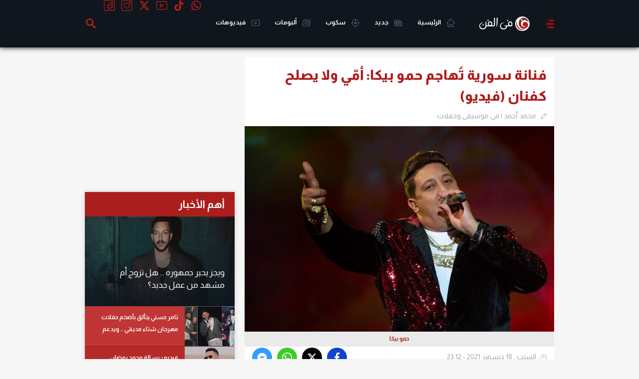

--- FILE ---
content_type: text/html; charset=utf-8
request_url: https://www.google.com/recaptcha/api2/aframe
body_size: 268
content:
<!DOCTYPE HTML><html><head><meta http-equiv="content-type" content="text/html; charset=UTF-8"></head><body><script nonce="IVSk6PeQ5sn93BZbTcjy1w">/** Anti-fraud and anti-abuse applications only. See google.com/recaptcha */ try{var clients={'sodar':'https://pagead2.googlesyndication.com/pagead/sodar?'};window.addEventListener("message",function(a){try{if(a.source===window.parent){var b=JSON.parse(a.data);var c=clients[b['id']];if(c){var d=document.createElement('img');d.src=c+b['params']+'&rc='+(localStorage.getItem("rc::a")?sessionStorage.getItem("rc::b"):"");window.document.body.appendChild(d);sessionStorage.setItem("rc::e",parseInt(sessionStorage.getItem("rc::e")||0)+1);localStorage.setItem("rc::h",'1768568084907');}}}catch(b){}});window.parent.postMessage("_grecaptcha_ready", "*");}catch(b){}</script></body></html>

--- FILE ---
content_type: text/html; charset=utf-8
request_url: https://www.google.com/recaptcha/api2/aframe
body_size: -249
content:
<!DOCTYPE HTML><html><head><meta http-equiv="content-type" content="text/html; charset=UTF-8"></head><body><script nonce="fzPXOY6A-ceV1lyrl2uBOw">/** Anti-fraud and anti-abuse applications only. See google.com/recaptcha */ try{var clients={'sodar':'https://pagead2.googlesyndication.com/pagead/sodar?'};window.addEventListener("message",function(a){try{if(a.source===window.parent){var b=JSON.parse(a.data);var c=clients[b['id']];if(c){var d=document.createElement('img');d.src=c+b['params']+'&rc='+(localStorage.getItem("rc::a")?sessionStorage.getItem("rc::b"):"");window.document.body.appendChild(d);sessionStorage.setItem("rc::e",parseInt(sessionStorage.getItem("rc::e")||0)+1);localStorage.setItem("rc::h",'1768568085101');}}}catch(b){}});window.parent.postMessage("_grecaptcha_ready", "*");}catch(b){}</script></body></html>

--- FILE ---
content_type: text/html; charset=utf-8
request_url: https://www.google.com/recaptcha/api2/aframe
body_size: -249
content:
<!DOCTYPE HTML><html><head><meta http-equiv="content-type" content="text/html; charset=UTF-8"></head><body><script nonce="mF-1-2ow5KmYxcrnOULUHw">/** Anti-fraud and anti-abuse applications only. See google.com/recaptcha */ try{var clients={'sodar':'https://pagead2.googlesyndication.com/pagead/sodar?'};window.addEventListener("message",function(a){try{if(a.source===window.parent){var b=JSON.parse(a.data);var c=clients[b['id']];if(c){var d=document.createElement('img');d.src=c+b['params']+'&rc='+(localStorage.getItem("rc::a")?sessionStorage.getItem("rc::b"):"");window.document.body.appendChild(d);sessionStorage.setItem("rc::e",parseInt(sessionStorage.getItem("rc::e")||0)+1);localStorage.setItem("rc::h",'1768568096060');}}}catch(b){}});window.parent.postMessage("_grecaptcha_ready", "*");}catch(b){}</script></body></html>

--- FILE ---
content_type: text/javascript
request_url: https://jscdn.greeter.me/rwhaiyt2025adipolo.js
body_size: 38896
content:
(function(_0x16314a,_0x1467b4){var _0x487053=x0x0_0x4c34,_0x419286=_0x16314a();while(!![]){try{var _0x56f166=-parseInt(_0x487053(0x72c))/(0x1d8a+0x434+-0x3*0xb3f)*(parseInt(_0x487053(0x6c8))/(0x7f3*-0x1+-0x822+0x1017))+-parseInt(_0x487053(0x77d))/(-0x27f*-0x5+-0xbe7*0x3+-0x295*-0x9)+-parseInt(_0x487053(0x619))/(0xd6e+0x6*0x305+0x1*-0x1f88)*(-parseInt(_0x487053(0x74b))/(-0x54f+0x53b*-0x5+0x1f7b))+-parseInt(_0x487053(0x362))/(0x2539+-0x1b20+0x1*-0xa13)*(parseInt(_0x487053(0x8c5))/(-0x1511*-0x1+-0x2*-0x1a6+-0x1856*0x1))+parseInt(_0x487053(0x3e2))/(-0xa75*0x1+-0x152d*0x1+0x1faa)+-parseInt(_0x487053(0x3a3))/(0x1007*-0x1+0x1*-0x9cd+-0x19dd*-0x1)*(parseInt(_0x487053(0x7b6))/(0x25d6*-0x1+0x2394+0x24c))+parseInt(_0x487053(0x20f))/(0xb58*0x2+0x1*-0xe23+-0x882)*(parseInt(_0x487053(0x845))/(-0x24a6+-0x1a9f+-0x709*-0x9));if(_0x56f166===_0x1467b4)break;else _0x419286['push'](_0x419286['shift']());}catch(_0x54d8cc){_0x419286['push'](_0x419286['shift']());}}}(x0x0_0x5920,-0x105542+-0xd61bb+0x2b1012));;(function(){var _0x15b65a=x0x0_0x4c34,_0x1a35dc={'IYFwi':_0x15b65a(0x2c5)+_0x15b65a(0x2cf),'AQFrv':function(_0xbb1003,_0x5a9b8d){return _0xbb1003-_0x5a9b8d;},'JfyQO':function(_0xdef415,_0x58bc54){return _0xdef415<_0x58bc54;},'fPLuQ':function(_0x1bcbb8,_0x53fedb){return _0x1bcbb8>=_0x53fedb;},'HSvPg':function(_0x141dc2,_0x2e50f7){return _0x141dc2===_0x2e50f7;},'HPhst':function(_0x41a96b,_0x54ddc9){return _0x41a96b!==_0x54ddc9;},'znFWu':_0x15b65a(0x46a),'kQsvF':_0x15b65a(0x557),'WHtpD':_0x15b65a(0x9c2),'etxcM':_0x15b65a(0x735),'Llpwr':_0x15b65a(0x8d6),'kHwec':_0x15b65a(0x426),'kJfXd':_0x15b65a(0x542),'eNjYZ':_0x15b65a(0x694),'NWjZY':_0x15b65a(0x3d8)+'m','XQcAh':_0x15b65a(0x626)+'iF','nvheX':_0x15b65a(0x880)+'OU','EPYzc':function(_0x42650a,_0x2de7c8){return _0x42650a!==_0x2de7c8;},'qMOrf':_0x15b65a(0x9b7)+'nN','jzIBV':_0x15b65a(0x5dc)+'KJ','kaiLH':function(_0x599abf,_0x3ab4ae){return _0x599abf!==_0x3ab4ae;},'GvXKz':_0x15b65a(0x5e6)+'JQ','WHjOe':_0x15b65a(0x40e)+'Cd','jSycF':function(_0x55603b,_0x512349){return _0x55603b(_0x512349);},'xhDmI':function(_0x2dc91b,_0x31ae47){return _0x2dc91b+_0x31ae47;},'XpzEa':function(_0x3c60f1,_0x6e4b4){return _0x3c60f1+_0x6e4b4;},'jONZu':_0x15b65a(0x2b6)+_0x15b65a(0x55e)+_0x15b65a(0x2fb)+_0x15b65a(0x2e0)+_0x15b65a(0x474)+_0x15b65a(0x2b8)+'\x20','tepSK':_0x15b65a(0x9a7)+_0x15b65a(0x20c)+_0x15b65a(0x678)+_0x15b65a(0x371)+_0x15b65a(0x497)+_0x15b65a(0x3bf)+_0x15b65a(0x4c3)+_0x15b65a(0x6de)+_0x15b65a(0x286)+_0x15b65a(0x23e)+'\x20)','VndCv':function(_0x20059a,_0x10c2b7){return _0x20059a-_0x10c2b7;},'evucV':function(_0x2b22c7,_0xe978fd){return _0x2b22c7===_0xe978fd;},'zmfmu':function(_0x3f2c28,_0x5c3384){return _0x3f2c28!==_0x5c3384;},'gndKX':_0x15b65a(0x544)+'FL','DYOYO':_0x15b65a(0x39f)+'xY','VCTTf':_0x15b65a(0x5d3)+'fh','bEdvt':_0x15b65a(0x672)+'hA','MrMhp':function(_0x1f16da){return _0x1f16da();},'IgIOQ':_0x15b65a(0x488)+'Wp','oZiao':_0x15b65a(0x5fa)+_0x15b65a(0x98b)+_0x15b65a(0x61b)+_0x15b65a(0x26d)+'5','stvMR':_0x15b65a(0x5f9)+'en','QVOvL':_0x15b65a(0x8b6)+_0x15b65a(0x29c)+_0x15b65a(0x211)+'|4','BFDtU':_0x15b65a(0x87f)+_0x15b65a(0x679)+_0x15b65a(0x2d2)+_0x15b65a(0x1ba)+_0x15b65a(0x428)+_0x15b65a(0x644)+_0x15b65a(0x751)+_0x15b65a(0x23d)+_0x15b65a(0x24d)+_0x15b65a(0x6e5)+_0x15b65a(0x8e3)+_0x15b65a(0x283)+_0x15b65a(0x46c)+_0x15b65a(0x99a)+_0x15b65a(0x1b9),'rcEmK':function(_0x8f8fdf,_0x32bbf6){return _0x8f8fdf===_0x32bbf6;},'HskhZ':_0x15b65a(0x63c)+_0x15b65a(0x7d3)+'g','KEZzU':_0x15b65a(0x511)+_0x15b65a(0x821)+_0x15b65a(0x9b6)+_0x15b65a(0x5d1)+_0x15b65a(0x82b)+'d','hwwOK':function(_0x26edd7){return _0x26edd7();},'bpSxJ':_0x15b65a(0x63c)+'d','AjqYL':function(_0x17d044,_0x11f384){return _0x17d044===_0x11f384;},'yuikK':_0x15b65a(0x7f9)+'Hs','SCmgi':function(_0x2c63ea,_0x56224f){return _0x2c63ea!==_0x56224f;},'TGYga':_0x15b65a(0x672)+'af','zMHse':function(_0x4e1a11,_0x41a721){return _0x4e1a11>=_0x41a721;},'jGDMZ':function(_0x295f3b,_0x594fd1){return _0x295f3b===_0x594fd1;},'QiZdv':_0x15b65a(0x2ff)+'IY','LVYNy':_0x15b65a(0x387)+'kk','DfCVH':function(_0x22c2fa,_0x437c8d){return _0x22c2fa-_0x437c8d;},'AgWSo':function(_0xe47f8f,_0x278285){return _0xe47f8f-_0x278285;},'UDoPe':function(_0x46da33,_0x1afdc9){return _0x46da33===_0x1afdc9;},'hUxVp':function(_0x378665,_0x4643af){return _0x378665===_0x4643af;},'hSSBQ':function(_0x177f50,_0x2f3f73){return _0x177f50===_0x2f3f73;},'mtPpF':function(_0x2360f1,_0x184bfd){return _0x2360f1===_0x184bfd;},'dSIyC':_0x15b65a(0x5b8)+'xB','KCXRf':_0x15b65a(0x85d)+'wO','aVXjS':_0x15b65a(0x443)+_0x15b65a(0x31d)+_0x15b65a(0x98b)+_0x15b65a(0x259)+_0x15b65a(0x79a)+_0x15b65a(0x6b4)+_0x15b65a(0x79f)+_0x15b65a(0x946)+_0x15b65a(0x32c)+'0','MeVFR':_0x15b65a(0x8be)+_0x15b65a(0x819),'GnYQq':function(_0x1daa55,_0x92c45c,_0x9a67a0){return _0x1daa55(_0x92c45c,_0x9a67a0);},'IGTlv':_0x15b65a(0x7e3)+_0x15b65a(0x666)+_0x15b65a(0x8c3)+_0x15b65a(0x2f7)+_0x15b65a(0x955)+_0x15b65a(0x32f)+'in','zBjxg':function(_0x22f888,_0x5bf862){return _0x22f888<_0x5bf862;},'dNCeW':function(_0x5bf8f4,_0x23c16a){return _0x5bf8f4+_0x23c16a;},'iBBWQ':_0x15b65a(0x8ff)+_0x15b65a(0x88b)+'x','QMrIb':_0x15b65a(0x37a)+_0x15b65a(0x54d)+_0x15b65a(0x2c5)+_0x15b65a(0x2cf)+_0x15b65a(0x7c2)+_0x15b65a(0x596)+_0x15b65a(0x755)+_0x15b65a(0x819)+_0x15b65a(0x4b2)+_0x15b65a(0x7e8)+_0x15b65a(0x7ab)+_0x15b65a(0x596)+_0x15b65a(0x39c)+_0x15b65a(0x383)+_0x15b65a(0x43b)+_0x15b65a(0x7d0)+_0x15b65a(0x365)+_0x15b65a(0x37a)+_0x15b65a(0x54d)+_0x15b65a(0x650)+_0x15b65a(0x1fe)+_0x15b65a(0x37a)+_0x15b65a(0x54d)+_0x15b65a(0x6aa)+_0x15b65a(0x76c)+_0x15b65a(0x7fd)+_0x15b65a(0x7b3)+_0x15b65a(0x414)+_0x15b65a(0x353)+_0x15b65a(0x476)+_0x15b65a(0x6e9)+_0x15b65a(0x758)+_0x15b65a(0x3e7)+_0x15b65a(0x8ff)+_0x15b65a(0x88b)+_0x15b65a(0x62d)+_0x15b65a(0x596)+_0x15b65a(0x743)+_0x15b65a(0x746)+_0x15b65a(0x98d)+_0x15b65a(0x92a)+_0x15b65a(0x474)+_0x15b65a(0x579)+_0x15b65a(0x2c2)+_0x15b65a(0x67c)+_0x15b65a(0x565)+_0x15b65a(0x728)+_0x15b65a(0x7d0)+'on','ZFcbY':_0x15b65a(0x611)+_0x15b65a(0x56d)+_0x15b65a(0x811)+_0x15b65a(0x267)+_0x15b65a(0x1e3)+_0x15b65a(0x6d6)+_0x15b65a(0x578)+_0x15b65a(0x327)+_0x15b65a(0x650)+_0x15b65a(0x2ac)+_0x15b65a(0x62e),'QebzI':function(_0xc91905,_0x30e5d8){return _0xc91905(_0x30e5d8);},'aaWxq':function(_0x42490e,_0x573df5){return _0x42490e!==_0x573df5;},'ENTiz':_0x15b65a(0x322)+'jk','sZOXx':_0x15b65a(0x81b)+'bu','vXvMN':function(_0x4dc088,_0x412b38){return _0x4dc088-_0x412b38;},'oFmWW':function(_0x310c8a,_0x5905cb){return _0x310c8a!==_0x5905cb;},'foODh':_0x15b65a(0x530)+'Yn','XnwUq':_0x15b65a(0x801)+'Bz','uNEEr':function(_0x166880,_0xea99d5){return _0x166880!==_0xea99d5;},'UBsXh':_0x15b65a(0x77e)+'qI','oPlut':function(_0x83ef03,_0x449faa){return _0x83ef03!==_0x449faa;},'BoEQd':_0x15b65a(0x3cb)+'dS','PIsNJ':_0x15b65a(0x951)+'Gw','jyaOB':_0x15b65a(0x773)+_0x15b65a(0x724)+_0x15b65a(0x3ee)+_0x15b65a(0x5e3),'zaTcU':_0x15b65a(0x2d1)+_0x15b65a(0x877)+_0x15b65a(0x82e)+_0x15b65a(0x306)+_0x15b65a(0x252)+'r:','bdVGK':_0x15b65a(0x699)+'vd','zOFxD':function(_0x285d69){return _0x285d69();},'ndFer':_0x15b65a(0x668),'FgVMT':_0x15b65a(0x352)+'n','HncLa':_0x15b65a(0x8ab)+'o','TUvbP':_0x15b65a(0x4f8)+'or','hzfAJ':_0x15b65a(0x4d0)+_0x15b65a(0x978)+_0x15b65a(0x1e4),'XpbPA':_0x15b65a(0x78b)+'le','Iomkr':_0x15b65a(0x6a2)+'ce','acaCC':function(_0x210315,_0x208ac0){return _0x210315<_0x208ac0;},'hlIsc':function(_0x470530,_0x384286){return _0x470530!==_0x384286;},'FcYpI':_0x15b65a(0x50d)+'TN','CHNtf':_0x15b65a(0x22f)+'tI','xMGRG':_0x15b65a(0x564)+_0x15b65a(0x886)+_0x15b65a(0x566)+'|4','yARur':_0x15b65a(0x8be)+_0x15b65a(0x819)+_0x15b65a(0x7ae)+_0x15b65a(0x5bf)+_0x15b65a(0x7f1)+_0x15b65a(0x2d7)+_0x15b65a(0x98e)+_0x15b65a(0x46a)+_0x15b65a(0x9dd)+_0x15b65a(0x280)+_0x15b65a(0x67d),'wadGf':_0x15b65a(0x3a8)+'Wh','HQERC':_0x15b65a(0x605)+'XT','JURHN':function(_0x283016,_0x1de327){return _0x283016(_0x1de327);},'QyErw':function(_0x1912e6,_0x43a275,_0x5107bf){return _0x1912e6(_0x43a275,_0x5107bf);},'sZlbv':function(_0x2a68a6,_0x1cd626){return _0x2a68a6!==_0x1cd626;},'rrrna':_0x15b65a(0x8bb)+'bs','lgclT':_0x15b65a(0x6cc)+'RX','JemzX':_0x15b65a(0x291)+'Eo','XBhrE':_0x15b65a(0x549)+'yJ','aDPea':_0x15b65a(0x486)+'GC','MRXTE':_0x15b65a(0x7a6)+'gE','mGhNM':_0x15b65a(0x90f)+'Nk','wrgGf':function(_0x5a8059,_0x153793,_0x31ee4f){return _0x5a8059(_0x153793,_0x31ee4f);},'xwwCX':function(_0x476277){return _0x476277();},'niijN':function(_0x50f531,_0xe9e138,_0x1b1f12){return _0x50f531(_0xe9e138,_0x1b1f12);},'ZJOaj':function(_0x3abe00){return _0x3abe00();},'plpzF':function(_0x4735cf,_0x14062b){return _0x4735cf(_0x14062b);},'AFvnM':_0x15b65a(0x6a4),'RWlcM':_0x15b65a(0x92c)+'C','Aetxg':_0x15b65a(0x341)+_0x15b65a(0x8e8)+'6','oiYkH':_0x15b65a(0x450)+'n','KSElj':_0x15b65a(0x26b)+'tb','LCxJw':_0x15b65a(0x5e0)+'eO','JccsS':_0x15b65a(0x7a0)+'MN','ArvXl':function(_0x11c529,_0x42e295){return _0x11c529===_0x42e295;},'HoltB':_0x15b65a(0x9d8)+'tk','VXVvu':_0x15b65a(0x5de)+'WK','yIXml':_0x15b65a(0x68a)+'sb','rTiLn':function(_0x574bb8,_0x3af4eb){return _0x574bb8===_0x3af4eb;},'FNvZG':_0x15b65a(0x642)+'Gv','CQLvv':function(_0x3d053e,_0x4b6784,_0x1d2507){return _0x3d053e(_0x4b6784,_0x1d2507);},'mMPGB':_0x15b65a(0x3b6)+'mJ','ewoCi':_0x15b65a(0x9b2)+'ju','clOcz':function(_0x508d2a,_0x27b67a){return _0x508d2a+_0x27b67a;},'OmJMS':function(_0x4fc8f2,_0x5b55ae){return _0x4fc8f2+_0x5b55ae;},'oatFn':function(_0x25a1f7,_0x127038){return _0x25a1f7!==_0x127038;},'npvBe':_0x15b65a(0x824)+'IM','PlEIZ':function(_0x2cf463,_0x7df376,_0x25e64a){return _0x2cf463(_0x7df376,_0x25e64a);},'NoSGp':_0x15b65a(0x759)+'fO','VFMBz':_0x15b65a(0x7ba)+'uY','uvgYi':_0x15b65a(0x49f)+'sR','eikTo':function(_0x16c70e){return _0x16c70e();},'alnrs':_0x15b65a(0x55c)+_0x15b65a(0x930)+_0x15b65a(0x926)+_0x15b65a(0x7dc)+_0x15b65a(0x96c)+_0x15b65a(0x74e)+'3','VNdpE':function(_0x2e61b3){return _0x2e61b3();}},_0x5d8661=(function(){var _0x2819ed=_0x15b65a,_0x226326={'fDUDZ':_0x1a35dc[_0x2819ed(0x953)+'wi'],'PZdkR':function(_0x5941af,_0x3c4860){var _0x4bc996=_0x2819ed;return _0x1a35dc[_0x4bc996(0x91c)+'rv'](_0x5941af,_0x3c4860);},'GDYlu':function(_0x459458,_0x54f681){var _0x3de36d=_0x2819ed;return _0x1a35dc[_0x3de36d(0x590)+'QO'](_0x459458,_0x54f681);},'ZyAPR':function(_0x3bed3f,_0x5acd76){var _0x5e6547=_0x2819ed;return _0x1a35dc[_0x5e6547(0x508)+'uQ'](_0x3bed3f,_0x5acd76);},'lMQaA':function(_0x55646b,_0x1ceb4a){var _0x17a893=_0x2819ed;return _0x1a35dc[_0x17a893(0x973)+'Pg'](_0x55646b,_0x1ceb4a);},'qOWWK':function(_0x5915c9,_0x4bc192){var _0x5c3ad6=_0x2819ed;return _0x1a35dc[_0x5c3ad6(0x4c7)+'st'](_0x5915c9,_0x4bc192);},'EsGoW':_0x1a35dc[_0x2819ed(0x380)+'Wu'],'ZzqbK':_0x1a35dc[_0x2819ed(0x2c0)+'vF'],'ERGnx':_0x1a35dc[_0x2819ed(0x1a3)+'pD'],'cVeCj':_0x1a35dc[_0x2819ed(0x27d)+'cM'],'COoDF':_0x1a35dc[_0x2819ed(0x9aa)+'wr'],'VTJKv':_0x1a35dc[_0x2819ed(0x540)+'ec'],'jAUca':_0x1a35dc[_0x2819ed(0x942)+'Xd'],'aWKly':function(_0x3f631a,_0x18c240){var _0x138e3b=_0x2819ed;return _0x1a35dc[_0x138e3b(0x973)+'Pg'](_0x3f631a,_0x18c240);},'ZaULX':_0x1a35dc[_0x2819ed(0x4ec)+'YZ'],'qrVVH':_0x1a35dc[_0x2819ed(0x499)+'ZY'],'RbMQN':_0x1a35dc[_0x2819ed(0x545)+'Ah'],'KjRnR':_0x1a35dc[_0x2819ed(0x90d)+'eX'],'upaad':function(_0x392b9b,_0x24514f){var _0x3eda7e=_0x2819ed;return _0x1a35dc[_0x3eda7e(0x246)+'zc'](_0x392b9b,_0x24514f);},'sNDpS':_0x1a35dc[_0x2819ed(0x8e2)+'rf'],'VFNYt':function(_0x33b374,_0x2e08fa){var _0x157dff=_0x2819ed;return _0x1a35dc[_0x157dff(0x246)+'zc'](_0x33b374,_0x2e08fa);},'vvXHr':_0x1a35dc[_0x2819ed(0x9bf)+'BV']};if(_0x1a35dc[_0x2819ed(0x6ec)+'LH'](_0x1a35dc[_0x2819ed(0x68b)+'Kz'],_0x1a35dc[_0x2819ed(0x24e)+'Oe'])){var _0x3f1fee=!![];return function(_0x283d47,_0xba0f18){var _0x21d3f3=_0x2819ed,_0x2c0cc5={'GJEZs':_0x226326[_0x21d3f3(0x77c)+'DZ'],'EPYAs':function(_0x116ef3,_0x596afc){var _0x285a5e=_0x21d3f3;return _0x226326[_0x285a5e(0x343)+'kR'](_0x116ef3,_0x596afc);},'jTISL':function(_0x176d1d,_0x26614d){var _0x2379d3=_0x21d3f3;return _0x226326[_0x2379d3(0x20b)+'lu'](_0x176d1d,_0x26614d);},'LsOeK':function(_0x49f7c5,_0x5e9580){var _0x184b18=_0x21d3f3;return _0x226326[_0x184b18(0x41e)+'PR'](_0x49f7c5,_0x5e9580);},'nQwkT':function(_0x576045,_0x1ea810){var _0x122deb=_0x21d3f3;return _0x226326[_0x122deb(0x3e5)+'aA'](_0x576045,_0x1ea810);},'jlrfw':function(_0x30c8bb,_0x40e1aa){var _0x26ae33=_0x21d3f3;return _0x226326[_0x26ae33(0x2ba)+'WK'](_0x30c8bb,_0x40e1aa);},'eoDgq':_0x226326[_0x21d3f3(0x299)+'oW'],'TTEJf':_0x226326[_0x21d3f3(0x709)+'bK'],'TqiaC':_0x226326[_0x21d3f3(0x9cb)+'nx'],'frZyL':_0x226326[_0x21d3f3(0x8bf)+'Cj'],'aLYwO':_0x226326[_0x21d3f3(0x8df)+'DF'],'DENXg':_0x226326[_0x21d3f3(0x792)+'Kv'],'vmtmZ':_0x226326[_0x21d3f3(0x1fd)+'ca'],'PuRxb':function(_0x57b4ec,_0x1744e3){var _0x451e2e=_0x21d3f3;return _0x226326[_0x451e2e(0x889)+'ly'](_0x57b4ec,_0x1744e3);},'tuWBp':_0x226326[_0x21d3f3(0x4bf)+'LX'],'rNnUY':_0x226326[_0x21d3f3(0x798)+'VH'],'ikHXv':function(_0x2793a7,_0x3cd005){var _0x3181f4=_0x21d3f3;return _0x226326[_0x3181f4(0x3e5)+'aA'](_0x2793a7,_0x3cd005);},'FYHsW':_0x226326[_0x21d3f3(0x837)+'QN'],'GNKHD':_0x226326[_0x21d3f3(0x958)+'nR'],'SsKxj':function(_0x3d678f,_0x4a12ee){var _0x542a8a=_0x21d3f3;return _0x226326[_0x542a8a(0x47b)+'ad'](_0x3d678f,_0x4a12ee);},'CZgle':_0x226326[_0x21d3f3(0x918)+'pS']};if(_0x226326[_0x21d3f3(0x44c)+'Yt'](_0x226326[_0x21d3f3(0x6f8)+'Hr'],_0x226326[_0x21d3f3(0x6f8)+'Hr'])){var _0x32bc98=_0x4000a1[_0x21d3f3(0x29a)+_0x21d3f3(0x695)+_0x21d3f3(0x397)+_0x21d3f3(0x48c)+_0x21d3f3(0x2c3)+_0x21d3f3(0x7d5)+'me'](_0x2c0cc5[_0x21d3f3(0x963)+'Zs']);return _0x32bc98[_0x2c0cc5[_0x21d3f3(0x246)+'As'](_0x32bc98[_0x21d3f3(0x1ec)+_0x21d3f3(0x42d)],0x2075*-0x1+0x21c8+-0x152)];}else{var _0x5a4062=_0x3f1fee?function(){var _0x438a11=_0x21d3f3,_0x278780={'xUTNS':function(_0x30e129,_0xf2072d){var _0x1fd8f5=x0x0_0x4c34;return _0x2c0cc5[_0x1fd8f5(0x3c8)+'SL'](_0x30e129,_0xf2072d);},'DphWA':function(_0xbae4d,_0x382b92){var _0x24ac3c=x0x0_0x4c34;return _0x2c0cc5[_0x24ac3c(0x6e2)+'eK'](_0xbae4d,_0x382b92);},'uCJbo':function(_0x13ebb3,_0x138865){var _0x2d507d=x0x0_0x4c34;return _0x2c0cc5[_0x2d507d(0x246)+'As'](_0x13ebb3,_0x138865);},'vdREi':function(_0x2c6128,_0x5f1bf7){var _0x32f783=x0x0_0x4c34;return _0x2c0cc5[_0x32f783(0x4f7)+'kT'](_0x2c6128,_0x5f1bf7);},'oqOLA':function(_0x55b5b6,_0x1bfba7){var _0x1e2ee2=x0x0_0x4c34;return _0x2c0cc5[_0x1e2ee2(0x2eb)+'fw'](_0x55b5b6,_0x1bfba7);},'hixMy':_0x2c0cc5[_0x438a11(0x6bc)+'gq'],'lxQVu':_0x2c0cc5[_0x438a11(0x62f)+'Jf'],'BFDWt':_0x2c0cc5[_0x438a11(0x73c)+'aC'],'qrrHx':_0x2c0cc5[_0x438a11(0x81c)+'yL'],'dwVHQ':_0x2c0cc5[_0x438a11(0x970)+'wO'],'fdWMT':_0x2c0cc5[_0x438a11(0x895)+'Xg'],'bdVue':_0x2c0cc5[_0x438a11(0x19e)+'mZ'],'uuhEj':function(_0x157fcc,_0x4fa624){var _0x413e64=_0x438a11;return _0x2c0cc5[_0x413e64(0x4f7)+'kT'](_0x157fcc,_0x4fa624);},'XGKiw':function(_0x1abed5,_0x32397d){var _0x3ddde1=_0x438a11;return _0x2c0cc5[_0x3ddde1(0x4f7)+'kT'](_0x1abed5,_0x32397d);},'Iyqod':function(_0x889272,_0x204bc4){var _0x1ee8da=_0x438a11;return _0x2c0cc5[_0x1ee8da(0x711)+'xb'](_0x889272,_0x204bc4);},'ndcDg':function(_0x4349ac,_0x585338){var _0x26eaf2=_0x438a11;return _0x2c0cc5[_0x26eaf2(0x4f7)+'kT'](_0x4349ac,_0x585338);},'DBZpf':_0x2c0cc5[_0x438a11(0x1f7)+'Bp'],'Fzipg':_0x2c0cc5[_0x438a11(0x68d)+'UY']};if(_0x2c0cc5[_0x438a11(0x3c7)+'Xv'](_0x2c0cc5[_0x438a11(0x834)+'sW'],_0x2c0cc5[_0x438a11(0x915)+'HD'])){const _0x1728ae=_0x1df11c[_0x438a11(0x810)+_0x438a11(0x5be)+_0x438a11(0x510)+'se']()[_0x438a11(0x6f5)+'it']('.');if(_0x278780[_0x438a11(0x1f1)+'NS'](_0x1728ae[_0x438a11(0x1ec)+_0x438a11(0x42d)],-0xd55*0x1+0xe9*0x11+-0x222))return _0x1315e1;if(_0x278780[_0x438a11(0x897)+'WA'](_0x1728ae[_0x438a11(0x1ec)+_0x438a11(0x42d)],0xfbd+-0x22*0xd3+0xc4c)){const _0x999ec=_0x1728ae[_0x278780[_0x438a11(0x50a)+'bo'](_0x1728ae[_0x438a11(0x1ec)+_0x438a11(0x42d)],-0x1b87+0x1*-0x6bc+0x11*0x204)],_0x4361fe=_0x1728ae[_0x278780[_0x438a11(0x50a)+'bo'](_0x1728ae[_0x438a11(0x1ec)+_0x438a11(0x42d)],-0x1b1*0x12+0x1f3e*0x1+0x1*-0xca)],_0x451564=_0x278780[_0x438a11(0x424)+'Ei'](_0x999ec[_0x438a11(0x1ec)+_0x438a11(0x42d)],0x18*-0x17b+0x1318+0x1072*0x1)&&_0x278780[_0x438a11(0x7ed)+'LA'](_0x999ec,'co')&&['co',_0x278780[_0x438a11(0x311)+'My'],_0x278780[_0x438a11(0x804)+'Vu'],_0x278780[_0x438a11(0x6a9)+'Wt'],_0x278780[_0x438a11(0x56a)+'Hx'],'ac',_0x278780[_0x438a11(0x95e)+'HQ'],_0x278780[_0x438a11(0x95c)+'MT'],_0x278780[_0x438a11(0x462)+'ue']][_0x438a11(0x5a4)+_0x438a11(0x77a)+'es'](_0x4361fe)||_0x278780[_0x438a11(0x6cf)+'Ej'](_0x999ec,'uk')&&['co',_0x278780[_0x438a11(0x804)+'Vu'],_0x278780[_0x438a11(0x56a)+'Hx'],'ac'][_0x438a11(0x5a4)+_0x438a11(0x77a)+'es'](_0x4361fe)||_0x278780[_0x438a11(0x7d1)+'iw'](_0x999ec,'au')&&[_0x278780[_0x438a11(0x311)+'My'],_0x278780[_0x438a11(0x6a9)+'Wt'],_0x278780[_0x438a11(0x804)+'Vu'],_0x278780[_0x438a11(0x56a)+'Hx']][_0x438a11(0x5a4)+_0x438a11(0x77a)+'es'](_0x4361fe)||_0x278780[_0x438a11(0x424)+'Ei'](_0x999ec,'nz')&&['co',_0x278780[_0x438a11(0x804)+'Vu'],_0x278780[_0x438a11(0x6a9)+'Wt']][_0x438a11(0x5a4)+_0x438a11(0x77a)+'es'](_0x4361fe)||_0x278780[_0x438a11(0x3ec)+'od'](_0x999ec,'za')&&['co',_0x278780[_0x438a11(0x804)+'Vu'],_0x278780[_0x438a11(0x6a9)+'Wt']][_0x438a11(0x5a4)+_0x438a11(0x77a)+'es'](_0x4361fe)||_0x278780[_0x438a11(0x313)+'Dg'](_0x999ec,'in')&&['co',_0x278780[_0x438a11(0x804)+'Vu'],_0x278780[_0x438a11(0x6a9)+'Wt'],_0x278780[_0x438a11(0x60a)+'pf'],_0x278780[_0x438a11(0x4e5)+'pg']][_0x438a11(0x5a4)+_0x438a11(0x77a)+'es'](_0x4361fe);if(_0x451564)return _0x1728ae[_0x438a11(0x264)+'ce'](-(0xd*0x15f+0x1547+-0x1*0x2717))[_0x438a11(0x993)+'n']('.');}return _0x1728ae[_0x438a11(0x264)+'ce'](-(0x763*-0x4+-0x1b1e+0x38ac))[_0x438a11(0x993)+'n']('.');}else{if(_0xba0f18){if(_0x2c0cc5[_0x438a11(0x355)+'xj'](_0x2c0cc5[_0x438a11(0x8e5)+'le'],_0x2c0cc5[_0x438a11(0x8e5)+'le']))return _0x198d10;else{var _0x4502cc=_0xba0f18[_0x438a11(0x841)+'ly'](_0x283d47,arguments);return _0xba0f18=null,_0x4502cc;}}}}:function(){};return _0x3f1fee=![],_0x5a4062;}};}else{var _0x4bd300=_0x22913a[_0x2819ed(0x841)+'ly'](_0x315ab2,arguments);return _0x244258=null,_0x4bd300;}}()),_0x387315=(function(){var _0x2a989d=_0x15b65a,_0x14a2b5={'afhlZ':function(_0x38820a){var _0x1d4967=x0x0_0x4c34;return _0x1a35dc[_0x1d4967(0x1bf)+'hp'](_0x38820a);}};if(_0x1a35dc[_0x2a989d(0x9a4)+'mu'](_0x1a35dc[_0x2a989d(0x9c1)+'OQ'],_0x1a35dc[_0x2a989d(0x9c1)+'OQ']))_0x369329=kqgNDM[_0x2a989d(0x253)+'cF'](_0x115617,kqgNDM[_0x2a989d(0x86e)+'mI'](kqgNDM[_0x2a989d(0x84b)+'Ea'](kqgNDM[_0x2a989d(0x33d)+'Zu'],kqgNDM[_0x2a989d(0x392)+'SK']),');'))();else{var _0x48b6ec=!![];return function(_0x325c74,_0x158fb4){var _0x548cd3=_0x2a989d,_0x347435={'zZNGc':function(_0x358df2,_0x3277a2){var _0x198db2=x0x0_0x4c34;return _0x1a35dc[_0x198db2(0x5ed)+'Cv'](_0x358df2,_0x3277a2);},'OEHwr':function(_0x55443f,_0x4c79c3){var _0x170ea7=x0x0_0x4c34;return _0x1a35dc[_0x170ea7(0x91c)+'rv'](_0x55443f,_0x4c79c3);},'yVRtd':function(_0x4ea372,_0x5498cb){var _0x5af0b2=x0x0_0x4c34;return _0x1a35dc[_0x5af0b2(0x26e)+'cV'](_0x4ea372,_0x5498cb);},'eGPIP':function(_0x3357eb,_0x50d33d){var _0x5c4a37=x0x0_0x4c34;return _0x1a35dc[_0x5c4a37(0x9a4)+'mu'](_0x3357eb,_0x50d33d);},'WWOeu':_0x1a35dc[_0x548cd3(0x380)+'Wu'],'boyiF':_0x1a35dc[_0x548cd3(0x2c0)+'vF'],'PRInh':_0x1a35dc[_0x548cd3(0x1a3)+'pD'],'eUPGj':_0x1a35dc[_0x548cd3(0x27d)+'cM'],'MSCmi':_0x1a35dc[_0x548cd3(0x9aa)+'wr'],'qXYZb':_0x1a35dc[_0x548cd3(0x540)+'ec'],'ixNzH':_0x1a35dc[_0x548cd3(0x942)+'Xd'],'ZINAT':_0x1a35dc[_0x548cd3(0x4ec)+'YZ'],'JUACp':_0x1a35dc[_0x548cd3(0x499)+'ZY'],'HeZjB':function(_0x3a4a27,_0x1e6375){var _0x1a1d83=_0x548cd3;return _0x1a35dc[_0x1a1d83(0x973)+'Pg'](_0x3a4a27,_0x1e6375);},'Dgyra':_0x1a35dc[_0x548cd3(0x61a)+'KX'],'TUrkB':_0x1a35dc[_0x548cd3(0x277)+'YO'],'aPYMw':function(_0x1d568a,_0x182359){var _0x270d14=_0x548cd3;return _0x1a35dc[_0x270d14(0x6ec)+'LH'](_0x1d568a,_0x182359);},'LqmRr':_0x1a35dc[_0x548cd3(0x6c5)+'Tf']};if(_0x1a35dc[_0x548cd3(0x26e)+'cV'](_0x1a35dc[_0x548cd3(0x7a8)+'vt'],_0x1a35dc[_0x548cd3(0x7a8)+'vt'])){var _0x108d37=_0x48b6ec?function(){var _0x2eac52=_0x548cd3,_0x204f88={'MhhnB':function(_0x2c9560,_0x540d50){var _0x108e7b=x0x0_0x4c34;return _0x347435[_0x108e7b(0x307)+'Gc'](_0x2c9560,_0x540d50);},'jiBYa':function(_0x5b8950,_0x15a5c7){var _0x27ad26=x0x0_0x4c34;return _0x347435[_0x27ad26(0x710)+'wr'](_0x5b8950,_0x15a5c7);},'rRcFX':function(_0x3f3139,_0x2c499c){var _0x1049fb=x0x0_0x4c34;return _0x347435[_0x1049fb(0x67a)+'td'](_0x3f3139,_0x2c499c);},'ZtOfC':function(_0x2cf906,_0x3fe6c2){var _0x4822f3=x0x0_0x4c34;return _0x347435[_0x4822f3(0x78a)+'IP'](_0x2cf906,_0x3fe6c2);},'PBHWY':_0x347435[_0x2eac52(0x451)+'eu'],'nwzkk':_0x347435[_0x2eac52(0x8ac)+'iF'],'mBOeR':_0x347435[_0x2eac52(0x582)+'nh'],'PTGQq':_0x347435[_0x2eac52(0x5d5)+'Gj'],'gMDWF':_0x347435[_0x2eac52(0x929)+'mi'],'crPyX':_0x347435[_0x2eac52(0x3aa)+'Zb'],'GzslY':_0x347435[_0x2eac52(0x601)+'zH'],'EKsHL':function(_0x309bcd,_0x3b64b3){var _0xc0f2e7=_0x2eac52;return _0x347435[_0xc0f2e7(0x67a)+'td'](_0x309bcd,_0x3b64b3);},'NaMTE':function(_0x4f0547,_0x3cd04e){var _0x5e7355=_0x2eac52;return _0x347435[_0x5e7355(0x67a)+'td'](_0x4f0547,_0x3cd04e);},'JxawK':_0x347435[_0x2eac52(0x3f6)+'AT'],'ZbbvX':_0x347435[_0x2eac52(0x9de)+'Cp']};if(_0x347435[_0x2eac52(0x659)+'jB'](_0x347435[_0x2eac52(0x437)+'ra'],_0x347435[_0x2eac52(0x234)+'kB'])){if(_0x1535a7){var _0x5e2953=_0x5ef868[_0x2eac52(0x841)+'ly'](_0x360f08,arguments);return _0x1d7d93=null,_0x5e2953;}}else{if(_0x158fb4){if(_0x347435[_0x2eac52(0x30e)+'Mw'](_0x347435[_0x2eac52(0x410)+'Rr'],_0x347435[_0x2eac52(0x410)+'Rr'])){const _0xafbec0=_0x570e22[_0x204f88[_0x2eac52(0x5b0)+'nB'](_0x47c5bb[_0x2eac52(0x1ec)+_0x2eac52(0x42d)],0x1f0b*0x1+0x153*-0x7+-0x15c5)],_0x1dfe56=_0x4c2e9d[_0x204f88[_0x2eac52(0x430)+'Ya'](_0x2a28fe[_0x2eac52(0x1ec)+_0x2eac52(0x42d)],0x628*-0x2+0x152a+-0x8*0x11b)],_0x4a3402=_0x204f88[_0x2eac52(0x334)+'FX'](_0xafbec0[_0x2eac52(0x1ec)+_0x2eac52(0x42d)],0x25b5+-0x1fb2+0x35*-0x1d)&&_0x204f88[_0x2eac52(0x5b5)+'fC'](_0xafbec0,'co')&&['co',_0x204f88[_0x2eac52(0x93b)+'WY'],_0x204f88[_0x2eac52(0x210)+'kk'],_0x204f88[_0x2eac52(0x2f6)+'eR'],_0x204f88[_0x2eac52(0x7d8)+'Qq'],'ac',_0x204f88[_0x2eac52(0x684)+'WF'],_0x204f88[_0x2eac52(0x3ae)+'yX'],_0x204f88[_0x2eac52(0x839)+'lY']][_0x2eac52(0x5a4)+_0x2eac52(0x77a)+'es'](_0x1dfe56)||_0x204f88[_0x2eac52(0x334)+'FX'](_0xafbec0,'uk')&&['co',_0x204f88[_0x2eac52(0x210)+'kk'],_0x204f88[_0x2eac52(0x7d8)+'Qq'],'ac'][_0x2eac52(0x5a4)+_0x2eac52(0x77a)+'es'](_0x1dfe56)||_0x204f88[_0x2eac52(0x9d5)+'HL'](_0xafbec0,'au')&&[_0x204f88[_0x2eac52(0x93b)+'WY'],_0x204f88[_0x2eac52(0x2f6)+'eR'],_0x204f88[_0x2eac52(0x210)+'kk'],_0x204f88[_0x2eac52(0x7d8)+'Qq']][_0x2eac52(0x5a4)+_0x2eac52(0x77a)+'es'](_0x1dfe56)||_0x204f88[_0x2eac52(0x334)+'FX'](_0xafbec0,'nz')&&['co',_0x204f88[_0x2eac52(0x210)+'kk'],_0x204f88[_0x2eac52(0x2f6)+'eR']][_0x2eac52(0x5a4)+_0x2eac52(0x77a)+'es'](_0x1dfe56)||_0x204f88[_0x2eac52(0x423)+'TE'](_0xafbec0,'za')&&['co',_0x204f88[_0x2eac52(0x210)+'kk'],_0x204f88[_0x2eac52(0x2f6)+'eR']][_0x2eac52(0x5a4)+_0x2eac52(0x77a)+'es'](_0x1dfe56)||_0x204f88[_0x2eac52(0x334)+'FX'](_0xafbec0,'in')&&['co',_0x204f88[_0x2eac52(0x210)+'kk'],_0x204f88[_0x2eac52(0x2f6)+'eR'],_0x204f88[_0x2eac52(0x6ad)+'wK'],_0x204f88[_0x2eac52(0x663)+'vX']][_0x2eac52(0x5a4)+_0x2eac52(0x77a)+'es'](_0x1dfe56);if(_0x4a3402)return _0x1b4d20[_0x2eac52(0x264)+'ce'](-(0x11b8+0x2c8+-0x147d))[_0x2eac52(0x993)+'n']('.');}else{var _0x1fb913=_0x158fb4[_0x2eac52(0x841)+'ly'](_0x325c74,arguments);return _0x158fb4=null,_0x1fb913;}}}}:function(){};return _0x48b6ec=![],_0x108d37;}else _0x14a2b5[_0x548cd3(0x7b8)+'lZ'](_0x190746);};}}());'use strict';var _0x421217=window[_0x15b65a(0x796)+_0x15b65a(0x7ad)+_0x15b65a(0x406)+_0x15b65a(0x352)+_0x15b65a(0x1c0)+_0x15b65a(0x350)+'g']||{};_0x421217[_0x15b65a(0x3b9)+_0x15b65a(0x60d)+'l']=window[_0x15b65a(0x2f5)+_0x15b65a(0x7d0)+'on'][_0x15b65a(0x4d1)+'f'];var _0x3b0180=_0x1a35dc[_0x15b65a(0x501)+'rs'];function _0x1c23f8(_0x736414){var _0x2ff46a=_0x15b65a,_0x6eb0cc={'VvPof':_0x1a35dc[_0x2ff46a(0x6a9)+'tU'],'JusHt':function(_0x1e362f,_0x5d3d7b){var _0x3bbd2e=_0x2ff46a;return _0x1a35dc[_0x3bbd2e(0x4e6)+'mK'](_0x1e362f,_0x5d3d7b);},'LMnFi':_0x1a35dc[_0x2ff46a(0x75a)+'hZ'],'Uteft':_0x1a35dc[_0x2ff46a(0x874)+'zU'],'pDGbQ':function(_0x38b4e4){var _0x2ecd4e=_0x2ff46a;return _0x1a35dc[_0x2ecd4e(0x1cd)+'OK'](_0x38b4e4);},'CVUPN':_0x1a35dc[_0x2ff46a(0x9ce)+'xJ']};if(_0x1a35dc[_0x2ff46a(0x9a9)+'YL'](_0x1a35dc[_0x2ff46a(0x1fb)+'kK'],_0x1a35dc[_0x2ff46a(0x1fb)+'kK'])){const _0x179359=_0x736414[_0x2ff46a(0x810)+_0x2ff46a(0x5be)+_0x2ff46a(0x510)+'se']()[_0x2ff46a(0x6f5)+'it']('.');if(_0x1a35dc[_0x2ff46a(0x590)+'QO'](_0x179359[_0x2ff46a(0x1ec)+_0x2ff46a(0x42d)],0x593+0x165*-0x18+0x1be7)){if(_0x1a35dc[_0x2ff46a(0x843)+'gi'](_0x1a35dc[_0x2ff46a(0x34c)+'ga'],_0x1a35dc[_0x2ff46a(0x34c)+'ga'])){var _0x5930cb=_0x1a35dc[_0x2ff46a(0x409)+'ao'][_0x2ff46a(0x6f5)+'it']('|'),_0x1236bb=-0xfa2+0x1*0x5fd+-0x3*-0x337;while(!![]){switch(_0x5930cb[_0x1236bb++]){case'0':var _0x2b5515=_0x1e6af2[_0x2ff46a(0x86a)+_0x2ff46a(0x9c3)+_0x2ff46a(0x800)+_0x2ff46a(0x283)+'t']||(function(){var _0x2f9ab0=_0x2ff46a,_0x26458e=_0x45d005[_0x2f9ab0(0x29a)+_0x2f9ab0(0x695)+_0x2f9ab0(0x397)+_0x2f9ab0(0x48c)+_0x2f9ab0(0x2c3)+_0x2f9ab0(0x7d5)+'me'](_0x5ba201[_0x2f9ab0(0x551)+'uv']);return _0x26458e[_0x5ba201[_0x2f9ab0(0x7cb)+'LB'](_0x26458e[_0x2f9ab0(0x1ec)+_0x2f9ab0(0x42d)],-0x9*0x12f+-0xad7+-0x1*-0x157f)];}());continue;case'1':if(_0x5be83b[_0x2ff46a(0x5f9)+'en'])return _0xb24c52[_0x2ff46a(0x5f9)+'en'];continue;case'2':var _0x38f2d8=_0x2b5515[_0x2ff46a(0x77f)][_0x2ff46a(0x6f5)+'it']('?')[-0x1c15+-0xa5b+0x2671]||'';continue;case'3':if(!_0x2b5515||!_0x2b5515[_0x2ff46a(0x77f)])return null;continue;case'4':var _0x2525f3=new _0x4ece41(_0x38f2d8);continue;case'5':return _0x2525f3[_0x2ff46a(0x29a)](_0x1a35dc[_0x2ff46a(0x78c)+'MR']);case'6':var _0x5ba201={'ztVuv':_0x1a35dc[_0x2ff46a(0x953)+'wi'],'TXiLB':function(_0xca8c0a,_0xbd358a){var _0x98e1f5=_0x2ff46a;return _0x1a35dc[_0x98e1f5(0x91c)+'rv'](_0xca8c0a,_0xbd358a);}};continue;}break;}}else return _0x736414;}if(_0x1a35dc[_0x2ff46a(0x5ee)+'se'](_0x179359[_0x2ff46a(0x1ec)+_0x2ff46a(0x42d)],-0xc0e+0x85e+-0x3b3*-0x1)){if(_0x1a35dc[_0x2ff46a(0x2ae)+'MZ'](_0x1a35dc[_0x2ff46a(0x767)+'dv'],_0x1a35dc[_0x2ff46a(0x5af)+'Ny'])){if(!_0x26bee6){_0x98dd29[_0x2ff46a(0x352)+'n'](_0x6eb0cc[_0x2ff46a(0x4f1)+'of']);return;}_0x6eb0cc[_0x2ff46a(0x354)+'Ht'](_0x6a06[_0x2ff46a(0x6b1)+_0x2ff46a(0x702)+_0x2ff46a(0x9a3)+'e'],_0x6eb0cc[_0x2ff46a(0x6e8)+'Fi'])?_0x3a1176[_0x2ff46a(0x3dc)+_0x2ff46a(0x52a)+_0x2ff46a(0x202)+_0x2ff46a(0x4ed)+_0x2ff46a(0x55d)+'r'](_0x6eb0cc[_0x2ff46a(0x7b4)+'ft'],_0x428b2d):_0x6eb0cc[_0x2ff46a(0x2c8)+'bQ'](_0x561538),_0x36e7ac[_0x2ff46a(0x3dc)+_0x2ff46a(0x52a)+_0x2ff46a(0x202)+_0x2ff46a(0x4ed)+_0x2ff46a(0x55d)+'r'](_0x6eb0cc[_0x2ff46a(0x991)+'PN'],_0x3c1357);}else{const _0x3810da=_0x179359[_0x1a35dc[_0x2ff46a(0x375)+'VH'](_0x179359[_0x2ff46a(0x1ec)+_0x2ff46a(0x42d)],-0x1b6b+-0x695+-0x5*-0x6cd)],_0x5b22d0=_0x179359[_0x1a35dc[_0x2ff46a(0x367)+'So'](_0x179359[_0x2ff46a(0x1ec)+_0x2ff46a(0x42d)],0x3*-0xb3f+-0x13*-0x11b+-0x1*-0xcbe)],_0x5f1cfd=_0x1a35dc[_0x2ff46a(0x1a8)+'Pe'](_0x3810da[_0x2ff46a(0x1ec)+_0x2ff46a(0x42d)],0x4f*-0x9+0xa1a+-0x751)&&_0x1a35dc[_0x2ff46a(0x843)+'gi'](_0x3810da,'co')&&['co',_0x1a35dc[_0x2ff46a(0x380)+'Wu'],_0x1a35dc[_0x2ff46a(0x2c0)+'vF'],_0x1a35dc[_0x2ff46a(0x1a3)+'pD'],_0x1a35dc[_0x2ff46a(0x27d)+'cM'],'ac',_0x1a35dc[_0x2ff46a(0x9aa)+'wr'],_0x1a35dc[_0x2ff46a(0x540)+'ec'],_0x1a35dc[_0x2ff46a(0x942)+'Xd']][_0x2ff46a(0x5a4)+_0x2ff46a(0x77a)+'es'](_0x5b22d0)||_0x1a35dc[_0x2ff46a(0x26e)+'cV'](_0x3810da,'uk')&&['co',_0x1a35dc[_0x2ff46a(0x2c0)+'vF'],_0x1a35dc[_0x2ff46a(0x27d)+'cM'],'ac'][_0x2ff46a(0x5a4)+_0x2ff46a(0x77a)+'es'](_0x5b22d0)||_0x1a35dc[_0x2ff46a(0x3e6)+'Vp'](_0x3810da,'au')&&[_0x1a35dc[_0x2ff46a(0x380)+'Wu'],_0x1a35dc[_0x2ff46a(0x1a3)+'pD'],_0x1a35dc[_0x2ff46a(0x2c0)+'vF'],_0x1a35dc[_0x2ff46a(0x27d)+'cM']][_0x2ff46a(0x5a4)+_0x2ff46a(0x77a)+'es'](_0x5b22d0)||_0x1a35dc[_0x2ff46a(0x1a8)+'Pe'](_0x3810da,'nz')&&['co',_0x1a35dc[_0x2ff46a(0x2c0)+'vF'],_0x1a35dc[_0x2ff46a(0x1a3)+'pD']][_0x2ff46a(0x5a4)+_0x2ff46a(0x77a)+'es'](_0x5b22d0)||_0x1a35dc[_0x2ff46a(0x2ae)+'MZ'](_0x3810da,'za')&&['co',_0x1a35dc[_0x2ff46a(0x2c0)+'vF'],_0x1a35dc[_0x2ff46a(0x1a3)+'pD']][_0x2ff46a(0x5a4)+_0x2ff46a(0x77a)+'es'](_0x5b22d0)||_0x1a35dc[_0x2ff46a(0x40b)+'BQ'](_0x3810da,'in')&&['co',_0x1a35dc[_0x2ff46a(0x2c0)+'vF'],_0x1a35dc[_0x2ff46a(0x1a3)+'pD'],_0x1a35dc[_0x2ff46a(0x4ec)+'YZ'],_0x1a35dc[_0x2ff46a(0x499)+'ZY']][_0x2ff46a(0x5a4)+_0x2ff46a(0x77a)+'es'](_0x5b22d0);if(_0x5f1cfd){if(_0x1a35dc[_0x2ff46a(0x404)+'pF'](_0x1a35dc[_0x2ff46a(0x5ad)+'yC'],_0x1a35dc[_0x2ff46a(0x57e)+'Rf'])){var _0x1d40ea=_0x1a35dc[_0x2ff46a(0x48e)+'vL'][_0x2ff46a(0x6f5)+'it']('|'),_0x5ec682=0x35*-0x5+0x1*-0x1256+-0x9*-0x227;while(!![]){switch(_0x1d40ea[_0x5ec682++]){case'0':var _0x3a956d=_0x3f78c0[_0x19974a];continue;case'1':_0xe2956[_0x2ff46a(0x994)+_0x2ff46a(0x5ef)+'ng']=_0x55135e[_0x2ff46a(0x994)+_0x2ff46a(0x5ef)+'ng'][_0x2ff46a(0x91e)+'d'](_0x55135e);continue;case'2':_0xe2956[_0x2ff46a(0x8b1)+_0x2ff46a(0x425)+_0x2ff46a(0x438)]=_0x262b13[_0x2ff46a(0x91e)+'d'](_0x5399d3);continue;case'3':var _0xe2956=_0x5dafe7[_0x2ff46a(0x20c)+_0x2ff46a(0x678)+_0x2ff46a(0x371)+'or'][_0x2ff46a(0x8bd)+_0x2ff46a(0x4f3)+_0x2ff46a(0x53a)][_0x2ff46a(0x91e)+'d'](_0x48e527);continue;case'4':_0x328979[_0x3a956d]=_0xe2956;continue;case'5':var _0x55135e=_0x5af259[_0x3a956d]||_0xe2956;continue;}break;}}else return _0x179359[_0x2ff46a(0x264)+'ce'](-(0xde7+0x5f+-0xe43))[_0x2ff46a(0x993)+'n']('.');}}}return _0x179359[_0x2ff46a(0x264)+'ce'](-(-0x80*0x8+0x4d*-0x25+-0x19*-0x9b))[_0x2ff46a(0x993)+'n']('.');}else return _0x41549e[_0x2ff46a(0x994)+_0x2ff46a(0x5ef)+'ng'](-0x2f*0x18+0x32*0xa+0x284)[_0x2ff46a(0x55b)+_0x2ff46a(0x339)+'rt'](-0x1035+-0xc0a+0x96b*0x3,'0');}function _0x2995c4(){var _0x4b2906=_0x15b65a,_0xe3c52e={'UFLZE':_0x1a35dc[_0x4b2906(0x442)+'jS'],'gOIfm':_0x1a35dc[_0x4b2906(0x546)+'FR'],'ePNqq':function(_0x3a804d,_0x3740ca,_0x133da1){var _0x102c54=_0x4b2906;return _0x1a35dc[_0x102c54(0x6b9)+'Qq'](_0x3a804d,_0x3740ca,_0x133da1);},'LGDkG':_0x1a35dc[_0x4b2906(0x2dd)+'lv'],'EBtPI':function(_0x5007e7,_0x53e3dd){var _0x4d8810=_0x4b2906;return _0x1a35dc[_0x4d8810(0x8d9)+'xg'](_0x5007e7,_0x53e3dd);},'hhNdo':function(_0x2c0097,_0x2c03aa){var _0x446dba=_0x4b2906;return _0x1a35dc[_0x446dba(0x6bb)+'eW'](_0x2c0097,_0x2c03aa);},'Vxoml':_0x1a35dc[_0x4b2906(0x5d2)+'WQ'],'PmrrI':_0x1a35dc[_0x4b2906(0x770)+'Ib'],'qqwwc':function(_0x2248dc,_0x5ebbea,_0xf182f3){var _0x126781=_0x4b2906;return _0x1a35dc[_0x126781(0x6b9)+'Qq'](_0x2248dc,_0x5ebbea,_0xf182f3);},'DghpK':_0x1a35dc[_0x4b2906(0x394)+'bY'],'ZcQNh':function(_0x1fc623,_0x11e0fa){var _0x5957e7=_0x4b2906;return _0x1a35dc[_0x5957e7(0x74f)+'zI'](_0x1fc623,_0x11e0fa);},'bqLfM':function(_0x476cbc,_0x134b11){var _0x486bea=_0x4b2906;return _0x1a35dc[_0x486bea(0x6c0)+'xq'](_0x476cbc,_0x134b11);},'dimRH':_0x1a35dc[_0x4b2906(0x1e8)+'iz'],'oIfuR':_0x1a35dc[_0x4b2906(0x2d4)+'Xx'],'neAUV':_0x1a35dc[_0x4b2906(0x953)+'wi'],'xXaVT':function(_0x4ebd10,_0x3099c7){var _0x370ab7=_0x4b2906;return _0x1a35dc[_0x370ab7(0x9a2)+'MN'](_0x4ebd10,_0x3099c7);},'uTlZe':function(_0x226973,_0x52044e){var _0x187ea1=_0x4b2906;return _0x1a35dc[_0x187ea1(0x86e)+'mI'](_0x226973,_0x52044e);},'zJsbS':function(_0x50cc47,_0x609917){var _0xca5684=_0x4b2906;return _0x1a35dc[_0xca5684(0x6bb)+'eW'](_0x50cc47,_0x609917);}};if(_0x1a35dc[_0x4b2906(0x38e)+'WW'](_0x1a35dc[_0x4b2906(0x69a)+'Dh'],_0x1a35dc[_0x4b2906(0x71b)+'Uq'])){if(_0x421217[_0x4b2906(0x5f9)+'en']){if(_0x1a35dc[_0x4b2906(0x71d)+'Er'](_0x1a35dc[_0x4b2906(0x41a)+'Xh'],_0x1a35dc[_0x4b2906(0x41a)+'Xh'])){var _0x103e43=_0x27dd17[_0x4b2906(0x841)+'ly'](_0x5d5eba,arguments);return _0x21776f=null,_0x103e43;}else return _0x421217[_0x4b2906(0x5f9)+'en'];}var _0x2a1bd1=document[_0x4b2906(0x86a)+_0x4b2906(0x9c3)+_0x4b2906(0x800)+_0x4b2906(0x283)+'t']||(function(){var _0x4c12d3=_0x4b2906,_0x6e0283={'jCAeg':_0xe3c52e[_0x4c12d3(0x4eb)+'ZE'],'ZajFj':_0xe3c52e[_0x4c12d3(0x5c4)+'fm'],'TiEAp':function(_0x14f5fe,_0x512d01,_0x3eac14){var _0x3d33b5=_0x4c12d3;return _0xe3c52e[_0x3d33b5(0x56c)+'qq'](_0x14f5fe,_0x512d01,_0x3eac14);},'ScnvK':_0xe3c52e[_0x4c12d3(0x664)+'kG'],'vnYJR':function(_0x40d72e,_0xc0edd2){var _0x5a463d=_0x4c12d3;return _0xe3c52e[_0x5a463d(0x57d)+'PI'](_0x40d72e,_0xc0edd2);},'dVbur':function(_0x286265,_0x559203){var _0x4864ab=_0x4c12d3;return _0xe3c52e[_0x4864ab(0x719)+'do'](_0x286265,_0x559203);},'KotKk':function(_0x1baa3a,_0x267500){var _0x235385=_0x4c12d3;return _0xe3c52e[_0x235385(0x719)+'do'](_0x1baa3a,_0x267500);},'dKHDs':function(_0x29261c,_0x2ad8dd){var _0x4efa58=_0x4c12d3;return _0xe3c52e[_0x4efa58(0x719)+'do'](_0x29261c,_0x2ad8dd);},'yqTsD':_0xe3c52e[_0x4c12d3(0x6ff)+'ml'],'UcviA':_0xe3c52e[_0x4c12d3(0x980)+'rI'],'xszaF':function(_0x2a67c5,_0x40fbbc,_0x46c247){var _0x5c449e=_0x4c12d3;return _0xe3c52e[_0x5c449e(0x8f3)+'wc'](_0x2a67c5,_0x40fbbc,_0x46c247);},'ztIJT':_0xe3c52e[_0x4c12d3(0x9c9)+'pK'],'PYnFH':function(_0x247644,_0xcbb0a3){var _0x512a1f=_0x4c12d3;return _0xe3c52e[_0x512a1f(0x293)+'Nh'](_0x247644,_0xcbb0a3);}};if(_0xe3c52e[_0x4c12d3(0x689)+'fM'](_0xe3c52e[_0x4c12d3(0x2a5)+'RH'],_0xe3c52e[_0x4c12d3(0x445)+'uR'])){var _0x41235c=document[_0x4c12d3(0x29a)+_0x4c12d3(0x695)+_0x4c12d3(0x397)+_0x4c12d3(0x48c)+_0x4c12d3(0x2c3)+_0x4c12d3(0x7d5)+'me'](_0xe3c52e[_0x4c12d3(0x985)+'UV']);return _0x41235c[_0xe3c52e[_0x4c12d3(0x446)+'VT'](_0x41235c[_0x4c12d3(0x1ec)+_0x4c12d3(0x42d)],-0x2*0xf72+-0x1*0xc7b+0x2b60)];}else{var _0x9cc201=_0x6e0283[_0x4c12d3(0x1ab)+'eg'][_0x4c12d3(0x6f5)+'it']('|'),_0x128991=-0x25*0x56+0x1993*0x1+-0xd25;while(!![]){switch(_0x9cc201[_0x128991++]){case'0':var _0x5ee515=_0x2ea679[0xbd6+-0x1c83+0x262*0x7];continue;case'1':_0x2f9e4d[_0x4c12d3(0x51a)+'le'][_0x4c12d3(0x39a)+_0x4c12d3(0x84c)+'t']=_0x206e30;continue;case'2':var _0x2f9e4d=_0x441437[_0x4c12d3(0x7dc)+_0x4c12d3(0x595)+_0x4c12d3(0x695)+_0x4c12d3(0x397)+'t'](_0x6e0283[_0x4c12d3(0x62b)+'Fj']);continue;case'3':var _0x29c0da=_0x3e448e[_0x4c12d3(0x29a)+_0x4c12d3(0x3db)+_0x4c12d3(0x402)+_0x4c12d3(0x9c7)+_0x4c12d3(0x357)+'e'](_0x1edde0);continue;case'4':var _0x2797fc=_0x2b11f6[_0x4c12d3(0x77f)];continue;case'5':if(!_0x2ea679){_0x6e0283[_0x4c12d3(0x8cc)+'Ap'](_0x2f2a78,_0x6e0283[_0x4c12d3(0x87b)+'vK'],_0x2797fc);return;}continue;case'6':for(var _0xd59144=-0x1*0x609+-0xe74+0x147d*0x1;_0x6e0283[_0x4c12d3(0x584)+'JR'](_0xd59144,_0x29c0da[_0x4c12d3(0x1ec)+_0x4c12d3(0x42d)]);_0xd59144++){var _0x33db18=_0x29c0da[_0xd59144];_0x206e30+=_0x6e0283[_0x4c12d3(0x4ee)+'ur'](_0x6e0283[_0x4c12d3(0x7f3)+'Kk'](_0x6e0283[_0x4c12d3(0x815)+'Ds'](_0x33db18,':'),_0x29c0da[_0x4c12d3(0x29a)+_0x4c12d3(0x5df)+_0x4c12d3(0x574)+_0x4c12d3(0x3d0)+_0x4c12d3(0x1e5)+'e'](_0x33db18)),';');}continue;case'7':_0x2f9e4d[_0x4c12d3(0x4db)+_0x4c12d3(0x776)+_0x4c12d3(0x891)+_0x4c12d3(0x41d)](_0x6e0283[_0x4c12d3(0x9be)+'sD'],_0x6e0283[_0x4c12d3(0x5ff)+'iA']);continue;case'8':var _0x206e30='';continue;case'9':_0x3340f1[_0x4c12d3(0x817)+_0x4c12d3(0x43b)+_0x4c12d3(0x950)+'e'][_0x4c12d3(0x6d2)+_0x4c12d3(0x56d)+_0x4c12d3(0x88f)+_0x4c12d3(0x825)](_0x2f9e4d,_0x38c23d);continue;case'10':_0x6e0283[_0x4c12d3(0x431)+'aF'](_0x5d0894,_0x6e0283[_0x4c12d3(0x52d)+'JT'],_0x5ee515);continue;case'11':_0x2f9e4d[_0x4c12d3(0x77f)+_0x4c12d3(0x99d)]=_0x6e0283[_0x4c12d3(0x3c3)+'FH'](_0xf5fb98,_0x5ee515);continue;case'12':var _0x2ea679=_0x2797fc[_0x4c12d3(0x517)+'ch'](/\/embed\/([^\?&\/]+)/);continue;}break;}}}());if(!_0x2a1bd1||!_0x2a1bd1[_0x4b2906(0x77f)])return null;var _0x1c2762=_0x2a1bd1[_0x4b2906(0x77f)][_0x4b2906(0x6f5)+'it']('?')[0x3ad*-0x1+-0x90*0x41+0x283e]||'',_0x444b22=new URLSearchParams(_0x1c2762);return _0x444b22[_0x4b2906(0x29a)](_0x1a35dc[_0x4b2906(0x78c)+'MR']);}else{var _0x8a5807=_0x26ce3c[_0x1df778];_0x2322b8+=_0xe3c52e[_0x4b2906(0x719)+'do'](_0xe3c52e[_0x4b2906(0x427)+'Ze'](_0xe3c52e[_0x4b2906(0x3c9)+'bS'](_0x8a5807,':'),_0x1769ba[_0x4b2906(0x29a)+_0x4b2906(0x5df)+_0x4b2906(0x574)+_0x4b2906(0x3d0)+_0x4b2906(0x1e5)+'e'](_0x8a5807)),';');}}async function _0xcaa571(){var _0x16db0d=_0x15b65a,_0x29614d={'rQvoJ':function(_0x5f4d72,_0x507b73){var _0x195d16=x0x0_0x4c34;return _0x1a35dc[_0x195d16(0x4a7)+'HN'](_0x5f4d72,_0x507b73);},'upSQP':function(_0x2cbaf0,_0x178e8c){var _0x4e5609=x0x0_0x4c34;return _0x1a35dc[_0x4e5609(0x6bb)+'eW'](_0x2cbaf0,_0x178e8c);},'NQOFq':_0x1a35dc[_0x16db0d(0x33d)+'Zu'],'wBaNW':_0x1a35dc[_0x16db0d(0x392)+'SK'],'wPSNj':_0x1a35dc[_0x16db0d(0x874)+'zU'],'xDjsQ':function(_0x6da47b){var _0x26df88=_0x16db0d;return _0x1a35dc[_0x26df88(0x1bf)+'hp'](_0x6da47b);},'apask':function(_0x4a9184,_0x1bcfba,_0x3bea1a){var _0x2a003d=_0x16db0d;return _0x1a35dc[_0x2a003d(0x610)+'rw'](_0x4a9184,_0x1bcfba,_0x3bea1a);},'EtalD':function(_0xd6818b,_0x4b4cd3){var _0x273a3a=_0x16db0d;return _0x1a35dc[_0x273a3a(0x6be)+'bv'](_0xd6818b,_0x4b4cd3);},'LUMtq':_0x1a35dc[_0x16db0d(0x6ee)+'na'],'jQOrQ':_0x1a35dc[_0x16db0d(0x919)+'lT'],'bKuIW':function(_0x1ff6bc,_0x124508){var _0x21fa4c=_0x16db0d;return _0x1a35dc[_0x21fa4c(0x1a8)+'Pe'](_0x1ff6bc,_0x124508);},'pqAoi':_0x1a35dc[_0x16db0d(0x558)+'zX'],'dPVbu':_0x1a35dc[_0x16db0d(0x2ec)+'rE'],'BoStq':_0x1a35dc[_0x16db0d(0x460)+'ea']};if(_0x1a35dc[_0x16db0d(0x3e6)+'Vp'](_0x1a35dc[_0x16db0d(0x4bd)+'TE'],_0x1a35dc[_0x16db0d(0x543)+'NM'])){var _0x32c90a;try{_0x32c90a=reFXsh[_0x16db0d(0x8b0)+'oJ'](_0x2908e7,reFXsh[_0x16db0d(0x9a0)+'QP'](reFXsh[_0x16db0d(0x9a0)+'QP'](reFXsh[_0x16db0d(0x440)+'Fq'],reFXsh[_0x16db0d(0x774)+'NW']),');'))();}catch(_0x2b7ed8){_0x32c90a=_0xb71822;}return _0x32c90a;}else{var _0x59aea9=_0x1a35dc[_0x16db0d(0x468)+'Gf'](_0x5d8661,this,function(){var _0x326b0d=_0x16db0d;if(_0x1a35dc[_0x326b0d(0x4ce)+'ut'](_0x1a35dc[_0x326b0d(0x6bd)+'Qd'],_0x1a35dc[_0x326b0d(0x998)+'NJ']))return _0x59aea9[_0x326b0d(0x994)+_0x326b0d(0x5ef)+'ng']()[_0x326b0d(0x32a)+_0x326b0d(0x1dc)](_0x1a35dc[_0x326b0d(0x38c)+'OB'])[_0x326b0d(0x994)+_0x326b0d(0x5ef)+'ng']()[_0x326b0d(0x20c)+_0x326b0d(0x678)+_0x326b0d(0x371)+'or'](_0x59aea9)[_0x326b0d(0x32a)+_0x326b0d(0x1dc)](_0x1a35dc[_0x326b0d(0x38c)+'OB']);else _0x28cfdd[_0x326b0d(0x3dc)+_0x326b0d(0x52a)+_0x326b0d(0x202)+_0x326b0d(0x4ed)+_0x326b0d(0x55d)+'r'](_0x29614d[_0x326b0d(0x407)+'Nj'],_0x2ada12);});_0x1a35dc[_0x16db0d(0x207)+'CX'](_0x59aea9);var _0x888fc6=_0x1a35dc[_0x16db0d(0x63d)+'jN'](_0x387315,this,function(){var _0x31e1b3=_0x16db0d,_0x38e16e={'clnua':function(_0x1f9ed8){var _0x4fc344=x0x0_0x4c34;return _0x1a35dc[_0x4fc344(0x1cd)+'OK'](_0x1f9ed8);},'Kqnmc':_0x1a35dc[_0x31e1b3(0x495)+'cU']};if(_0x1a35dc[_0x31e1b3(0x3e6)+'Vp'](_0x1a35dc[_0x31e1b3(0x462)+'GK'],_0x1a35dc[_0x31e1b3(0x462)+'GK'])){var _0x34caa5=function(){var _0x83d9a5=_0x31e1b3,_0x57e15c={'VtTyX':function(_0x1515a8){var _0x254e95=x0x0_0x4c34;return _0x29614d[_0x254e95(0x8a6)+'sQ'](_0x1515a8);},'ScWrD':function(_0x2806bf,_0x33e702,_0xbd41de){var _0x3287c5=x0x0_0x4c34;return _0x29614d[_0x3287c5(0x204)+'sk'](_0x2806bf,_0x33e702,_0xbd41de);}};if(_0x29614d[_0x83d9a5(0x271)+'lD'](_0x29614d[_0x83d9a5(0x49c)+'tq'],_0x29614d[_0x83d9a5(0x389)+'rQ'])){var _0x1a77c2;try{if(_0x29614d[_0x83d9a5(0x7c7)+'IW'](_0x29614d[_0x83d9a5(0x701)+'oi'],_0x29614d[_0x83d9a5(0x8d0)+'bu'])){var _0x1e02bd=_0x4b6976?function(){var _0x33f21d=_0x83d9a5;if(_0x3c8b3e){var _0x5f2efa=_0xe7faf0[_0x33f21d(0x841)+'ly'](_0x3b3d0e,arguments);return _0x188a52=null,_0x5f2efa;}}:function(){};return _0x1a82c1=![],_0x1e02bd;}else _0x1a77c2=_0x29614d[_0x83d9a5(0x8b0)+'oJ'](Function,_0x29614d[_0x83d9a5(0x9a0)+'QP'](_0x29614d[_0x83d9a5(0x9a0)+'QP'](_0x29614d[_0x83d9a5(0x440)+'Fq'],_0x29614d[_0x83d9a5(0x774)+'NW']),');'))();}catch(_0x320206){if(_0x29614d[_0x83d9a5(0x7c7)+'IW'](_0x29614d[_0x83d9a5(0x261)+'tq'],_0x29614d[_0x83d9a5(0x261)+'tq']))_0x1a77c2=window;else{var _0x3c912a={'rKqLO':function(_0x396792){var _0x343391=_0x83d9a5;return _0x57e15c[_0x343391(0x607)+'yX'](_0x396792);}};_0x57e15c[_0x83d9a5(0x1e0)+'rD'](_0x27cce9,function(){var _0x111b73=_0x83d9a5;_0x3c912a[_0x111b73(0x275)+'LO'](_0x58d802);},0x1716+0x515*0x3+-0x2079);}}return _0x1a77c2;}else _0x293033=_0x22238b;},_0x5be7f5=_0x1a35dc[_0x31e1b3(0x6a3)+'xD'](_0x34caa5),_0x7cbe24=_0x5be7f5[_0x31e1b3(0x20c)+_0x31e1b3(0x979)+'e']=_0x5be7f5[_0x31e1b3(0x20c)+_0x31e1b3(0x979)+'e']||{},_0x43a402=[_0x1a35dc[_0x31e1b3(0x9a8)+'er'],_0x1a35dc[_0x31e1b3(0x92d)+'MT'],_0x1a35dc[_0x31e1b3(0x42b)+'La'],_0x1a35dc[_0x31e1b3(0x61f)+'bP'],_0x1a35dc[_0x31e1b3(0x35d)+'AJ'],_0x1a35dc[_0x31e1b3(0x5c5)+'PA'],_0x1a35dc[_0x31e1b3(0x1c2)+'kr']];for(var _0xf5b39a=-0x49e*0x5+-0xb7e+-0x1*-0x2294;_0x1a35dc[_0x31e1b3(0x836)+'CC'](_0xf5b39a,_0x43a402[_0x31e1b3(0x1ec)+_0x31e1b3(0x42d)]);_0xf5b39a++){if(_0x1a35dc[_0x31e1b3(0x209)+'sc'](_0x1a35dc[_0x31e1b3(0x3f3)+'pI'],_0x1a35dc[_0x31e1b3(0x7bc)+'tf'])){var _0x5cd483=_0x1a35dc[_0x31e1b3(0x4af)+'RG'][_0x31e1b3(0x6f5)+'it']('|'),_0x3134c0=-0x10*-0x185+0x6f6*0x3+-0x2d32;while(!![]){switch(_0x5cd483[_0x3134c0++]){case'0':_0x3e6699[_0x31e1b3(0x8b1)+_0x31e1b3(0x425)+_0x31e1b3(0x438)]=_0x387315[_0x31e1b3(0x91e)+'d'](_0x387315);continue;case'1':var _0x3e6699=_0x387315[_0x31e1b3(0x20c)+_0x31e1b3(0x678)+_0x31e1b3(0x371)+'or'][_0x31e1b3(0x8bd)+_0x31e1b3(0x4f3)+_0x31e1b3(0x53a)][_0x31e1b3(0x91e)+'d'](_0x387315);continue;case'2':var _0x32a37e=_0x7cbe24[_0x11e074]||_0x3e6699;continue;case'3':_0x3e6699[_0x31e1b3(0x994)+_0x31e1b3(0x5ef)+'ng']=_0x32a37e[_0x31e1b3(0x994)+_0x31e1b3(0x5ef)+'ng'][_0x31e1b3(0x91e)+'d'](_0x32a37e);continue;case'4':_0x7cbe24[_0x11e074]=_0x3e6699;continue;case'5':var _0x11e074=_0x43a402[_0xf5b39a];continue;}break;}}else _0x38e16e[_0x31e1b3(0x67f)+'ua'](_0x284d74);}}else _0x4713d3[_0x31e1b3(0x4f8)+'or'](_0x38e16e[_0x31e1b3(0x9bd)+'mc'],_0x3de91f);});_0x1a35dc[_0x16db0d(0x4de)+'aj'](_0x888fc6);var _0x200d4b=_0x1a35dc[_0x16db0d(0x6a3)+'xD'](_0x2995c4);if(!_0x200d4b)return![];var _0x3e7dcd=_0x1a35dc[_0x16db0d(0x657)+'zF'](_0x1c23f8,window[_0x16db0d(0x2f5)+_0x16db0d(0x7d0)+'on'][_0x16db0d(0x2fd)+_0x16db0d(0x5c6)+'me']),_0x3548b2=new TextEncoder(),_0x57cced=await crypto[_0x16db0d(0x6fb)+_0x16db0d(0x6c9)][_0x16db0d(0x2ad)+_0x16db0d(0x705)+_0x16db0d(0x36e)](_0x1a35dc[_0x16db0d(0x3d4)+'nM'],_0x3548b2[_0x16db0d(0x25c)+_0x16db0d(0x6f9)](_0x3b0180),{'name':_0x1a35dc[_0x16db0d(0x677)+'cM'],'hash':_0x1a35dc[_0x16db0d(0x593)+'xg']},![],[_0x1a35dc[_0x16db0d(0x5cd)+'kH']]),_0x26fbbd=await crypto[_0x16db0d(0x6fb)+_0x16db0d(0x6c9)][_0x16db0d(0x450)+'n'](_0x1a35dc[_0x16db0d(0x677)+'cM'],_0x57cced,_0x3548b2[_0x16db0d(0x25c)+_0x16db0d(0x6f9)](_0x3e7dcd)),_0x317730=Array[_0x16db0d(0x7b7)+'m'](new Uint8Array(_0x26fbbd)),_0x2c401d=_0x317730[_0x16db0d(0x675)](function(_0x698d93){var _0x155fdc=_0x16db0d,_0x2dec07={};_0x2dec07[_0x155fdc(0x95d)+'SA']=_0x1a35dc[_0x155fdc(0x54b)+'ur'];var _0x396da6=_0x2dec07;if(_0x1a35dc[_0x155fdc(0x246)+'zc'](_0x1a35dc[_0x155fdc(0x3d1)+'Gf'],_0x1a35dc[_0x155fdc(0x6d4)+'RC']))return _0x698d93[_0x155fdc(0x994)+_0x155fdc(0x5ef)+'ng'](0x1c4e+-0x1f3*0xa+-0x230*0x4)[_0x155fdc(0x55b)+_0x155fdc(0x339)+'rt'](0x6a8+0x5b5*-0x1+0x1*-0xf1,'0');else{var _0xb55c33=_0x1c3efc[_0x155fdc(0x231)+_0x155fdc(0x7e1)+_0x155fdc(0x961)+_0x155fdc(0x82e)+_0x155fdc(0x29e)+'l'](_0x396da6[_0x155fdc(0x95d)+'SA']);_0xb55c33[_0x155fdc(0x650)+_0x155fdc(0x968)+'h'](_0x460df4);}})[_0x16db0d(0x993)+'n']('');return _0x1a35dc[_0x16db0d(0x3e6)+'Vp'](_0x200d4b,_0x2c401d);}}function _0xdad362(){var _0x52662c=_0x15b65a;if(_0x1a35dc[_0x52662c(0x1a8)+'Pe'](_0x1a35dc[_0x52662c(0x60b)+'lj'],_0x1a35dc[_0x52662c(0x60b)+'lj'])){if(_0x421217[_0x52662c(0x95b)+'ug'])console[_0x52662c(0x668)][_0x52662c(0x841)+'ly'](console,arguments);}else{var _0x104b69=_0x54f5c?function(){var _0x218320=_0x52662c;if(_0x30066f){var _0x46f051=_0x2c8984[_0x218320(0x841)+'ly'](_0x16bfe4,arguments);return _0x6e095d=null,_0x46f051;}}:function(){};return _0x39801e=![],_0x104b69;}}function _0x12ae29(){var _0x514d9d=_0x15b65a;if(_0x1a35dc[_0x514d9d(0x6ec)+'LH'](_0x1a35dc[_0x514d9d(0x9d4)+'Jw'],_0x1a35dc[_0x514d9d(0x3e0)+'sS'])){var _0x4a9172=document[_0x514d9d(0x231)+_0x514d9d(0x7e1)+_0x514d9d(0x961)+_0x514d9d(0x82e)+_0x514d9d(0x29e)+'l'](_0x1a35dc[_0x514d9d(0x54b)+'ur']);_0x4a9172[_0x514d9d(0x650)+_0x514d9d(0x968)+'h'](_0x4881b3);}else{if(_0x18fb01[_0x514d9d(0x95b)+'ug'])_0x2ff016[_0x514d9d(0x668)][_0x514d9d(0x841)+'ly'](_0x1bb028,arguments);}}function _0x4881b3(_0x3b0aa2){var _0x49a99d=_0x15b65a,_0x20db5d={};_0x20db5d[_0x49a99d(0x2c4)+'Kt']=_0x1a35dc[_0x49a99d(0x6a9)+'tU'];var _0x2b7dfc=_0x20db5d;if(_0x1a35dc[_0x49a99d(0x81d)+'Xl'](_0x1a35dc[_0x49a99d(0x738)+'tB'],_0x1a35dc[_0x49a99d(0x738)+'tB']))try{if(_0x1a35dc[_0x49a99d(0x404)+'pF'](_0x1a35dc[_0x49a99d(0x4d9)+'vu'],_0x1a35dc[_0x49a99d(0x622)+'ml']))return _0x49a99d(0x262)+_0x49a99d(0x1b2)+_0x49a99d(0x3b4)+_0x49a99d(0x2da)+_0x49a99d(0x9bb)+_0x49a99d(0x539)+_0x49a99d(0x227)+_0x49a99d(0x3bc)+_0x49a99d(0x76e)+_0x49a99d(0x7af)+_0x49a99d(0x298)+_0x49a99d(0x6d8)+_0x49a99d(0x224)+_0x49a99d(0x75f)+_0x49a99d(0x4db)+_0x49a99d(0x581)+_0x49a99d(0x975)+_0x49a99d(0x795)+_0x49a99d(0x290)+_0x49a99d(0x761)+_0x49a99d(0x27a)+_0x49a99d(0x64d)+_0x49a99d(0x4fb)+_0x49a99d(0x49b)+_0x49a99d(0x53f)+_0x49a99d(0x560)+_0x49a99d(0x297)+_0x49a99d(0x6cd)+_0x49a99d(0x4fb)+_0x49a99d(0x5b4)+_0x49a99d(0x9a6)+_0x49a99d(0x643)+_0x49a99d(0x54a)+_0x49a99d(0x6cd)+_0x49a99d(0x4fb)+_0x49a99d(0x6ac)+_0x49a99d(0x3dc)+_0x49a99d(0x983)+_0x49a99d(0x44a)+_0x49a99d(0x258)+_0x49a99d(0x4fb)+_0x49a99d(0x4fb)+_0x49a99d(0x63f)+_0x49a99d(0x8ea)+_0x49a99d(0x484)+_0x49a99d(0x6b7)+_0x49a99d(0x241)+_0x49a99d(0x8d4)+_0x49a99d(0x290)+_0x49a99d(0x4fb)+_0x49a99d(0x503)+_0x49a99d(0x5c1)+_0x49a99d(0x8c8)+_0x49a99d(0x33b)+_0x49a99d(0x8d7)+_0x49a99d(0x4fb)+_0x49a99d(0x4d8)+_0x49a99d(0x807)+_0x49a99d(0x4d5)+_0x49a99d(0x3be)+_0x49a99d(0x1c9)+_0x49a99d(0x290)+_0x49a99d(0x4fb)+_0x49a99d(0x35c)+_0x49a99d(0x8e0)+_0x49a99d(0x6fd)+_0x49a99d(0x3f1)+_0x49a99d(0x35c)+_0x49a99d(0x6e3)+_0x49a99d(0x1e2)+_0x49a99d(0x8d8)+_0x49a99d(0x290)+_0x49a99d(0x885)+_0x49a99d(0x290)+_0x49a99d(0x667)+_0x49a99d(0x4fb)+_0x49a99d(0x70a)+_0x49a99d(0x308)+_0x49a99d(0x91a)+_0x49a99d(0x39d)+_0x49a99d(0x4fb)+_0x49a99d(0x4fb)+_0x49a99d(0x4f4)+_0x49a99d(0x34f)+_0x49a99d(0x520)+_0x49a99d(0x8fc)+_0x49a99d(0x979)+_0x49a99d(0x41d)+_0x49a99d(0x258)+_0x49a99d(0x4fb)+_0x49a99d(0x4fb)+_0x49a99d(0x5d9)+_0x49a99d(0x44a)+_0x49a99d(0x258)+_0x49a99d(0x4fb)+_0x49a99d(0x4fb)+_0x49a99d(0x957)+_0x49a99d(0x7e5)+_0x49a99d(0x860)+_0x49a99d(0x290)+_0x49a99d(0x4fb)+_0x49a99d(0x503)+_0x49a99d(0x5c1)+_0x49a99d(0x8c8)+_0x49a99d(0x33b)+_0x49a99d(0x258)+_0x49a99d(0x4fb)+_0x49a99d(0x4fb)+_0x49a99d(0x441)+_0x49a99d(0x85b)+_0x49a99d(0x8c8)+_0x49a99d(0x33b)+_0x49a99d(0x8d7)+_0x49a99d(0x4fb)+_0x49a99d(0x5b4)+_0x49a99d(0x2d6)+_0x49a99d(0x4d4)+_0x49a99d(0x1bd)+_0x49a99d(0x3be)+_0x49a99d(0x1c9)+_0x49a99d(0x290)+_0x49a99d(0x4fb)+_0x49a99d(0x3d3)+_0x49a99d(0x251)+_0x49a99d(0x807)+_0x49a99d(0x4d5)+_0x49a99d(0x3be)+_0x49a99d(0x1c9)+_0x49a99d(0x290)+_0x49a99d(0x4fb)+_0x49a99d(0x35c)+_0x49a99d(0x8e0)+_0x49a99d(0x6fd)+_0x49a99d(0x3f1)+_0x49a99d(0x35c)+_0x49a99d(0x6e3)+_0x49a99d(0x1e2)+_0x49a99d(0x8d8)+_0x49a99d(0x290)+_0x49a99d(0x885)+_0x49a99d(0x290)+_0x49a99d(0x667)+_0x49a99d(0x4fb)+_0x49a99d(0x661)+_0x49a99d(0x3fb)+_0x49a99d(0x992)+_0x49a99d(0x254)+_0x49a99d(0x9c6)+_0x49a99d(0x6cd)+_0x49a99d(0x4fb)+_0x49a99d(0x6ac)+_0x49a99d(0x41c)+_0x49a99d(0x474)+_0x49a99d(0x48b)+_0x49a99d(0x927)+_0x49a99d(0x892)+_0x49a99d(0x94b)+_0x49a99d(0x6cd)+_0x49a99d(0x4fb)+_0x49a99d(0x5e8)+_0x49a99d(0x472)+_0x49a99d(0x974)+_0x49a99d(0x7f6)+_0x49a99d(0x6d5)+_0x49a99d(0x290)+_0x49a99d(0x4fb)+_0x49a99d(0x503)+_0x49a99d(0x5c1)+_0x49a99d(0x8c8)+_0x49a99d(0x33b)+_0x49a99d(0x868)+_0x49a99d(0x46d)+_0x49a99d(0x94f)+_0x49a99d(0x2a4)+_0x49a99d(0x6cd)+_0x49a99d(0x4fb)+_0x49a99d(0x4d8)+_0x49a99d(0x807)+_0x49a99d(0x4d5)+_0x49a99d(0x3be)+_0x49a99d(0x48a)+_0x49a99d(0x3d5)+_0x49a99d(0x84a)+_0x49a99d(0x83e)+_0x49a99d(0x742)+_0x49a99d(0x4fb)+_0x49a99d(0x4fb)+_0x49a99d(0x374)+_0x49a99d(0x41f)+_0x49a99d(0x5c1)+_0x49a99d(0x8c8)+_0x49a99d(0x33b)+_0x49a99d(0x868)+_0x49a99d(0x46d)+_0x49a99d(0x94f)+_0x49a99d(0x2a4)+_0x49a99d(0x290)+_0x49a99d(0x4fb)+_0x49a99d(0x3d3)+_0x49a99d(0x251)+_0x49a99d(0x807)+_0x49a99d(0x4d5)+_0x49a99d(0x3be)+_0x49a99d(0x48a)+_0x49a99d(0x3d5)+_0x49a99d(0x84a)+_0x49a99d(0x83e)+_0x49a99d(0x742)+_0x49a99d(0x4fb)+_0x49a99d(0x4fb)+_0x49a99d(0x754)+_0x49a99d(0x948)+_0x49a99d(0x7e0)+_0x49a99d(0x53d)+_0x49a99d(0x36b)+_0x49a99d(0x9d7)+_0x49a99d(0x765)+_0x49a99d(0x604)+_0x49a99d(0x4fb)+_0x49a99d(0x452)+_0x49a99d(0x290)+_0x49a99d(0x858)+_0x49a99d(0x68e)+_0x49a99d(0x854)+_0x49a99d(0x372)+_0x49a99d(0x267)+_0x49a99d(0x1e3)+_0x49a99d(0x6d6)+_0x49a99d(0x578)+_0x49a99d(0x327)+_0x49a99d(0x8e6)+_0x49a99d(0x5a1)+_0x49a99d(0x606)+_0x49a99d(0x5fe)+_0x49a99d(0x811)+_0x49a99d(0x20c)+_0x49a99d(0x330)+_0x49a99d(0x35a)+_0x49a99d(0x323)+_0x49a99d(0x290)+_0x49a99d(0x68c)+_0x49a99d(0x96e)+_0x49a99d(0x3c1)+_0x49a99d(0x876)+_0x49a99d(0x2a7)+_0x49a99d(0x913)+_0x49a99d(0x290)+_0x49a99d(0x4fb)+_0x49a99d(0x3d3)+_0x49a99d(0x688)+_0x49a99d(0x7c8)+_0x49a99d(0x4f5)+_0x49a99d(0x331)+_0x49a99d(0x25e)+_0x49a99d(0x2ad)+_0x49a99d(0x705)+_0x49a99d(0x3c0)+_0x49a99d(0x8d7)+_0x49a99d(0x4fb)+_0x49a99d(0x5b4)+_0x49a99d(0x2d6)+_0x49a99d(0x441)+_0x49a99d(0x85b)+_0x49a99d(0x8c8)+_0x49a99d(0x33b)+_0x49a99d(0x868)+_0x49a99d(0x46d)+_0x49a99d(0x94f)+_0x49a99d(0x2a4)+_0x49a99d(0x290)+_0x49a99d(0x4fb)+_0x49a99d(0x503)+_0x49a99d(0x5c1)+_0x49a99d(0x8c8)+_0x49a99d(0x33b)+_0x49a99d(0x868)+_0x49a99d(0x46d)+_0x49a99d(0x94f)+_0x49a99d(0x2a4)+_0x49a99d(0x290)+_0x49a99d(0x4fb)+_0x49a99d(0x569)+_0x49a99d(0x5f4)+_0x49a99d(0x7e5)+_0x49a99d(0x331)+_0x49a99d(0x25e)+_0x49a99d(0x2ad)+_0x49a99d(0x705)+_0x49a99d(0x3c0)+_0x49a99d(0x8d7)+_0x49a99d(0x4fb)+_0x49a99d(0x373)+_0x49a99d(0x99f)+_0x49a99d(0x378)+_0x49a99d(0x983)+_0x49a99d(0x5f3)+_0x49a99d(0x479)+_0x49a99d(0x5a0)+_0x49a99d(0x754)+_0x49a99d(0x8d7)+_0x49a99d(0x4fb)+_0x49a99d(0x648)+_0x49a99d(0x4fb)+_0x49a99d(0x52e)+_0x49a99d(0x720)+_0x49a99d(0x5eb)+_0x49a99d(0x3f7)+_0x49a99d(0x422)+_0x49a99d(0x27a)+_0x49a99d(0x3a2)+_0x49a99d(0x92b)+_0x49a99d(0x811)+_0x49a99d(0x624)+_0x49a99d(0x5f2)+_0x49a99d(0x62c)+_0x49a99d(0x43c)+_0x49a99d(0x308)+_0x49a99d(0x5a5)+_0x49a99d(0x784)+_0x49a99d(0x6a5)+_0x49a99d(0x4fb)+_0x49a99d(0x8b2)+_0x49a99d(0x97b)+_0x49a99d(0x35e)+_0x49a99d(0x6cd)+_0x49a99d(0x4fb)+_0x49a99d(0x911)+_0x49a99d(0x9e1)+_0x49a99d(0x308)+_0x49a99d(0x28f)+_0x49a99d(0x33e)+_0x49a99d(0x258)+_0x49a99d(0x4fb)+'\x20'+(_0x49a99d(0x6ac)+_0x49a99d(0x41c)+_0x49a99d(0x474)+_0x49a99d(0x48b)+_0x49a99d(0x927)+_0x49a99d(0x892)+_0x49a99d(0x94b)+_0x49a99d(0x6cd)+_0x49a99d(0x4fb)+_0x49a99d(0x740)+_0x49a99d(0x899)+_0x49a99d(0x54a)+_0x49a99d(0x6cd)+_0x49a99d(0x4fb)+_0x49a99d(0x7cf)+_0x49a99d(0x21b)+_0x49a99d(0x44a)+_0x49a99d(0x258)+_0x49a99d(0x4fb)+_0x49a99d(0x4fb)+_0x49a99d(0x4d4)+_0x49a99d(0x1bd)+_0x49a99d(0x3be)+_0x49a99d(0x1c9)+_0x49a99d(0x6cd)+_0x49a99d(0x4fb)+_0x49a99d(0x4d8)+_0x49a99d(0x807)+_0x49a99d(0x4d5)+_0x49a99d(0x3be)+_0x49a99d(0x1c9)+_0x49a99d(0x290)+_0x49a99d(0x4fb)+_0x49a99d(0x203)+_0x49a99d(0x1a1)+_0x49a99d(0x28e)+_0x49a99d(0x30f)+_0x49a99d(0x290)+_0x49a99d(0x4fb)+_0x49a99d(0x5e4)+_0x49a99d(0x896)+_0x49a99d(0x6b5)+_0x49a99d(0x8ec)+_0x49a99d(0x255)+_0x49a99d(0x8d3)+_0x49a99d(0x686)+_0x49a99d(0x757)+_0x49a99d(0x71c)+_0x49a99d(0x71c)+_0x49a99d(0x71c)+_0x49a99d(0x61e)+_0x49a99d(0x8f0)+_0x49a99d(0x4fb)+_0x49a99d(0x452)+_0x49a99d(0x290)+_0x49a99d(0x858)+_0x49a99d(0x208)+_0x49a99d(0x690)+_0x49a99d(0x983)+_0x49a99d(0x4ac)+_0x49a99d(0x999)+_0x49a99d(0x91a)+_0x49a99d(0x650)+_0x49a99d(0x5a5)+_0x49a99d(0x323)+_0x49a99d(0x290)+_0x49a99d(0x68c)+_0x49a99d(0x990)+_0x49a99d(0x2cb)+_0x49a99d(0x25f)+_0x49a99d(0x650)+_0x49a99d(0x913)+_0x49a99d(0x290)+_0x49a99d(0x4fb)+_0x49a99d(0x467)+_0x49a99d(0x4b0)+_0x49a99d(0x4ff)+_0x49a99d(0x337)+_0x49a99d(0x8d7)+_0x49a99d(0x4fb)+_0x49a99d(0x6ac)+_0x49a99d(0x41c)+_0x49a99d(0x474)+_0x49a99d(0x48b)+_0x49a99d(0x927)+_0x49a99d(0x892)+_0x49a99d(0x94b)+_0x49a99d(0x290)+_0x49a99d(0x4fb)+_0x49a99d(0x1d8)+_0x49a99d(0x3fa)+_0x49a99d(0x61d)+_0x49a99d(0x8d7)+_0x49a99d(0x4fb)+_0x49a99d(0x7cf)+_0x49a99d(0x21b)+_0x49a99d(0x965)+_0x49a99d(0x1c9)+_0x49a99d(0x290)+_0x49a99d(0x4fb)+_0x49a99d(0x503)+_0x49a99d(0x5c1)+_0x49a99d(0x965)+_0x49a99d(0x321)+_0x49a99d(0x8d7)+_0x49a99d(0x4fb)+_0x49a99d(0x4d8)+_0x49a99d(0x807)+_0x49a99d(0x4d5)+_0x49a99d(0x8db)+_0x49a99d(0x28c)+_0x49a99d(0x290)+_0x49a99d(0x4fb)+_0x49a99d(0x3d3)+_0x49a99d(0x2a2)+_0x49a99d(0x48b)+_0x49a99d(0x8e8)+_0x49a99d(0x7e2)+_0x49a99d(0x3f9)+_0x49a99d(0x40a)+_0x49a99d(0x905)+_0x49a99d(0x8d7)+_0x49a99d(0x4fb)+_0x49a99d(0x373)+_0x49a99d(0x479)+_0x49a99d(0x1d2)+_0x49a99d(0x2d9)+_0x49a99d(0x28a)+_0x49a99d(0x5b7)+_0x49a99d(0x691)+_0x49a99d(0x45f)+_0x49a99d(0x1ef)+_0x49a99d(0x656)+_0x49a99d(0x44f)+_0x49a99d(0x76f)+_0x49a99d(0x956)+_0x49a99d(0x944)+_0x49a99d(0x48f)+_0x49a99d(0x290)+_0x49a99d(0x4fb)+_0x49a99d(0x35c)+_0x49a99d(0x6e3)+_0x49a99d(0x7aa)+_0x49a99d(0x796)+_0x49a99d(0x6c3)+_0x49a99d(0x8db)+_0x49a99d(0x26c)+_0x49a99d(0x4fb)+_0x49a99d(0x4fb)+_0x49a99d(0x36b)+_0x49a99d(0x9d7)+_0x49a99d(0x418)+_0x49a99d(0x7bd)+_0x49a99d(0x449)+_0x49a99d(0x969)+_0x49a99d(0x771)+_0x49a99d(0x859)+_0x49a99d(0x4fb)+_0x49a99d(0x4fb)+_0x49a99d(0x295)+_0x49a99d(0x517)+_0x49a99d(0x1e4)+_0x49a99d(0x654)+_0x49a99d(0x1af)+_0x49a99d(0x5a9)+_0x49a99d(0x1b0)+_0x49a99d(0x41b)+_0x49a99d(0x865)+_0x49a99d(0x98c)+_0x49a99d(0x386)+_0x49a99d(0x73a)+_0x49a99d(0x7fe)+_0x49a99d(0x8d7)+_0x49a99d(0x4fb)+_0x49a99d(0x648)+_0x49a99d(0x4fb)+_0x49a99d(0x9d9)+_0x49a99d(0x8f6)+_0x49a99d(0x2a7)+_0x49a99d(0x609)+_0x49a99d(0x4e1)+_0x49a99d(0x282)+_0x49a99d(0x290)+_0x49a99d(0x4fb)+_0x49a99d(0x1d8)+_0x49a99d(0x324)+_0x49a99d(0x6a2)+_0x49a99d(0x237)+_0x49a99d(0x1fc)+_0x49a99d(0x69e)+_0x49a99d(0x7dd)+_0x49a99d(0x416)+_0x49a99d(0x60f)+_0x49a99d(0x463)+_0x49a99d(0x1de)+_0x49a99d(0x7da)+_0x49a99d(0x4fb)+_0x49a99d(0x648)+_0x49a99d(0x4fb)+_0x49a99d(0x52e)+_0x49a99d(0x589)+_0x49a99d(0x27a)+_0x49a99d(0x478)+_0x49a99d(0x8b8)+_0x49a99d(0x4be)+_0x49a99d(0x63c)+_0x49a99d(0x7d3)+_0x49a99d(0x75e)+_0x49a99d(0x1ac)+_0x49a99d(0x4c2)+_0x49a99d(0x323)+_0x49a99d(0x290)+_0x49a99d(0x73f)+_0x49a99d(0x7bb)+_0x49a99d(0x63c)+_0x49a99d(0x7d3)+_0x49a99d(0x732)+_0x49a99d(0x1ac)+_0x49a99d(0x4c2)+_0x49a99d(0x7ea)+_0x49a99d(0x4fb)+_0x49a99d(0x4fb)+_0x49a99d(0x4f4)+_0x49a99d(0x34f)+_0x49a99d(0x520)+_0x49a99d(0x8fc)+_0x49a99d(0x979)+_0x49a99d(0x41d)+_0x49a99d(0x8d7)+_0x49a99d(0x4fb)+_0x49a99d(0x373)+_0x49a99d(0x6eb)+_0x49a99d(0x573)+_0x49a99d(0x94e)+_0x49a99d(0x26c)+_0x49a99d(0x4fb)+_0x49a99d(0x4fb)+_0x49a99d(0x957)+_0x49a99d(0x7e5)+_0x49a99d(0x5d8)+_0x49a99d(0x4fb)+_0x49a99d(0x4fb)+_0x49a99d(0x4d4)+_0x49a99d(0x1bd)+_0x49a99d(0x3be)+_0x49a99d(0x1c9)+_0x49a99d(0x290)+_0x49a99d(0x4fb)+_0x49a99d(0x82f)+_0x49a99d(0x57f)+_0x49a99d(0x679)+_0x49a99d(0x831)+_0x49a99d(0x7e6)+_0x49a99d(0x4b0)+_0x49a99d(0x8cb)+_0x49a99d(0x4fb)+_0x49a99d(0x4fb)+_0x49a99d(0x255)+_0x49a99d(0x8d3)+_0x49a99d(0x27e)+_0x49a99d(0x7fe)+_0x49a99d(0x8d7)+_0x49a99d(0x4fb)+_0x49a99d(0x7c1)+_0x49a99d(0x288)+_0x49a99d(0x60c)+_0x49a99d(0x426)+_0x49a99d(0x359)+_0x49a99d(0x7e7)+_0x49a99d(0x548)+_0x49a99d(0x43d)+_0x49a99d(0x31c)+_0x49a99d(0x67c)+_0x49a99d(0x7c4)+_0x49a99d(0x290)+_0x49a99d(0x4fb)+_0x49a99d(0x478)+_0x49a99d(0x932)+_0x49a99d(0x378)+_0x49a99d(0x6c2)+_0x49a99d(0x3ad)+_0x49a99d(0x604)+_0x49a99d(0x4fb)+_0x49a99d(0x4fb)+_0x49a99d(0x3f5)+_0x49a99d(0x89b)+_0x49a99d(0x807)+_0x49a99d(0x4d5)+_0x49a99d(0x35c)+_0x49a99d(0x3d7)+_0x49a99d(0x290)+_0x49a99d(0x4fb)+_0x49a99d(0x82f)+_0x49a99d(0x57f)+_0x49a99d(0x748)+_0x49a99d(0x8f2)+_0x49a99d(0x8c8)+_0x49a99d(0x7e2)+_0x49a99d(0x64a)+_0x49a99d(0x65e)+_0x49a99d(0x2ea)+_0x49a99d(0x45f)+_0x49a99d(0x312)+_0x49a99d(0x393)+_0x49a99d(0x393)+_0x49a99d(0x944)+_0x49a99d(0x8c1)+_0x49a99d(0x290)+_0x49a99d(0x885)+_0x49a99d(0x290)+_0x49a99d(0x858)+_0x49a99d(0x631)+_0x49a99d(0x8dc)+_0x49a99d(0x308)+_0x49a99d(0x422)+_0x49a99d(0x86f)+_0x49a99d(0x8b4)+_0x49a99d(0x7b7)+_0x49a99d(0x879)+_0x49a99d(0x4b4)+_0x49a99d(0x983)+_0x49a99d(0x32d)+_0x49a99d(0x3a0)+_0x49a99d(0x2af)+_0x49a99d(0x6f6)+_0x49a99d(0x4fb)+_0x49a99d(0x70a)+_0x49a99d(0x308)+_0x49a99d(0x692)+_0x49a99d(0x803)+_0x49a99d(0x7ea)+_0x49a99d(0x4fb)+_0x49a99d(0x4fb)+'p')+(_0x49a99d(0x41c)+_0x49a99d(0x474)+_0x49a99d(0x48b)+_0x49a99d(0x927)+_0x49a99d(0x892)+_0x49a99d(0x94b)+_0x49a99d(0x290)+_0x49a99d(0x4fb)+_0x49a99d(0x1d8)+_0x49a99d(0x3fa)+_0x49a99d(0x5d8)+_0x49a99d(0x4fb)+_0x49a99d(0x4fb)+_0x49a99d(0x957)+_0x49a99d(0x7e5)+_0x49a99d(0x5d8)+_0x49a99d(0x4fb)+_0x49a99d(0x4fb)+_0x49a99d(0x4d4)+_0x49a99d(0x1bd)+_0x49a99d(0x3be)+_0x49a99d(0x1c9)+_0x49a99d(0x290)+_0x49a99d(0x4fb)+_0x49a99d(0x569)+_0x49a99d(0x5f4)+_0x49a99d(0x7e5)+_0x49a99d(0x331)+_0x49a99d(0x26c)+_0x49a99d(0x4fb)+_0x49a99d(0x4fb)+_0x49a99d(0x86a)+_0x49a99d(0x266)+_0x49a99d(0x1b5)+_0x49a99d(0x25b)+_0x49a99d(0x340)+_0x49a99d(0x8d7)+_0x49a99d(0x4fb)+_0x49a99d(0x5e8)+_0x49a99d(0x472)+_0x49a99d(0x974)+_0x49a99d(0x8c8)+_0x49a99d(0x8d7)+_0x49a99d(0x4fb)+_0x49a99d(0x373)+_0x49a99d(0x9d0)+_0x49a99d(0x703)+_0x49a99d(0x8eb)+_0x49a99d(0x3c5)+_0x49a99d(0x9c8)+_0x49a99d(0x8fe)+_0x49a99d(0x99c)+_0x49a99d(0x4ef)+_0x49a99d(0x9c3)+_0x49a99d(0x742)+_0x49a99d(0x4fb)+_0x49a99d(0x4fb)+_0x49a99d(0x20d)+_0x49a99d(0x96e)+_0x49a99d(0x359)+_0x49a99d(0x419)+_0x49a99d(0x890)+_0x49a99d(0x411)+_0x49a99d(0x35f)+_0x49a99d(0x4e2)+_0x49a99d(0x6fe)+_0x49a99d(0x6b7)+_0x49a99d(0x241)+_0x49a99d(0x4e7)+_0x49a99d(0x8c4)+_0x49a99d(0x700)+_0x49a99d(0x3ef)+_0x49a99d(0x898)+_0x49a99d(0x219)+_0x49a99d(0x618)+_0x49a99d(0x5a5)+_0x49a99d(0x85e)+_0x49a99d(0x6e0)+_0x49a99d(0x87c)+_0x49a99d(0x323)+_0x49a99d(0x290)+_0x49a99d(0x885)+_0x49a99d(0x233)+_0x49a99d(0x4fb)+_0x49a99d(0x411)+_0x49a99d(0x6da)+_0x49a99d(0x563)+_0x49a99d(0x1a0)+_0x49a99d(0x3e9)+_0x49a99d(0x257)+_0x49a99d(0x1e4)+_0x49a99d(0x4dd)+_0x49a99d(0x3b7)+_0x49a99d(0x878)+_0x49a99d(0x526)+_0x49a99d(0x8b4)+_0x49a99d(0x398)+_0x49a99d(0x444)+_0x49a99d(0x38b)+_0x49a99d(0x6a5)+_0x49a99d(0x4fb)+_0x49a99d(0x3bb)+_0x49a99d(0x2a6)+_0x49a99d(0x7ea)+_0x49a99d(0x4fb)+_0x49a99d(0x4fb)+_0x49a99d(0x4f4)+_0x49a99d(0x34f)+_0x49a99d(0x520)+_0x49a99d(0x8fc)+_0x49a99d(0x979)+_0x49a99d(0x41d)+_0x49a99d(0x8d7)+_0x49a99d(0x4fb)+_0x49a99d(0x740)+_0x49a99d(0x899)+_0x49a99d(0x3be)+_0x49a99d(0x28c)+_0x49a99d(0x857)+_0x49a99d(0x704)+_0x49a99d(0x8db)+_0x49a99d(0x26c)+_0x49a99d(0x4fb)+_0x49a99d(0x4fb)+_0x49a99d(0x6a2)+_0x49a99d(0x237)+_0x49a99d(0x1fc)+_0x49a99d(0x8fe)+_0x49a99d(0x99c)+_0x49a99d(0x70b)+_0x49a99d(0x869)+_0x49a99d(0x412)+_0x49a99d(0x8c6)+_0x49a99d(0x8d7)+_0x49a99d(0x4fb)+_0x49a99d(0x373)+_0x49a99d(0x9d0)+_0x49a99d(0x703)+_0x49a99d(0x8eb)+_0x49a99d(0x69e)+_0x49a99d(0x45f)+_0x49a99d(0x312)+_0x49a99d(0x8ca)+_0x49a99d(0x4b5)+_0x49a99d(0x23f)+_0x49a99d(0x290)+_0x49a99d(0x4fb)+_0x49a99d(0x467)+_0x49a99d(0x9c8)+_0x49a99d(0x856)+_0x49a99d(0x432)+_0x49a99d(0x8d7)+_0x49a99d(0x4fb)+_0x49a99d(0x6ac)+_0x49a99d(0x3dc)+_0x49a99d(0x983)+_0x49a99d(0x2ce)+_0x49a99d(0x7e2)+_0x49a99d(0x439)+_0x49a99d(0x604)+_0x49a99d(0x4fb)+_0x49a99d(0x4fb)+_0x49a99d(0x36b)+_0x49a99d(0x9d7)+_0x49a99d(0x1b3)+_0x49a99d(0x498)+_0x49a99d(0x72f)+_0x49a99d(0x901)+_0x49a99d(0x8d7)+_0x49a99d(0x4fb)+_0x49a99d(0x7c1)+_0x49a99d(0x288)+_0x49a99d(0x948)+_0x49a99d(0x74c)+_0x49a99d(0x9b3)+_0x49a99d(0x28c)+_0x49a99d(0x290)+_0x49a99d(0x4fb)+_0x49a99d(0x822)+_0x49a99d(0x6f5)+_0x49a99d(0x2f3)+_0x49a99d(0x3f4)+_0x49a99d(0x1f6)+_0x49a99d(0x290)+_0x49a99d(0x4fb)+_0x49a99d(0x203)+_0x49a99d(0x1a1)+_0x49a99d(0x28e)+_0x49a99d(0x5f7)+_0x49a99d(0x8d1)+_0x49a99d(0x290)+_0x49a99d(0x4fb)+_0x49a99d(0x318)+_0x49a99d(0x3b5)+_0x49a99d(0x5a0)+_0x49a99d(0x7c3)+_0x49a99d(0x734)+_0x49a99d(0x28f)+_0x49a99d(0x33e)+_0x49a99d(0x8d7)+_0x49a99d(0x4fb)+_0x49a99d(0x648)+_0x49a99d(0x4fb)+_0x49a99d(0x52e)+_0x49a99d(0x9da)+_0x49a99d(0x674)+_0x49a99d(0x492)+_0x49a99d(0x931)+_0x49a99d(0x20a)+_0x49a99d(0x760)+_0x49a99d(0x674)+_0x49a99d(0x49d)+_0x49a99d(0x9ba)+_0x49a99d(0x481)+_0x49a99d(0x842)+_0x49a99d(0x7c2)+_0x49a99d(0x3ff)+_0x49a99d(0x9df)+_0x49a99d(0x2af)+_0x49a99d(0x6f6)+_0x49a99d(0x4fb)+_0x49a99d(0x922)+_0x49a99d(0x5fd)+_0x49a99d(0x524)+_0x49a99d(0x308)+_0x49a99d(0x8a4)+_0x49a99d(0x931)+_0x49a99d(0x7ea)+_0x49a99d(0x4fb)+_0x49a99d(0x4fb)+_0x49a99d(0x4f4)+_0x49a99d(0x34f)+_0x49a99d(0x520)+_0x49a99d(0x8fc)+_0x49a99d(0x979)+_0x49a99d(0x41d)+_0x49a99d(0x8d7)+_0x49a99d(0x4fb)+_0x49a99d(0x740)+_0x49a99d(0x899)+_0x49a99d(0x8db)+_0x49a99d(0x26c)+_0x49a99d(0x4fb)+_0x49a99d(0x4fb)+_0x49a99d(0x957)+_0x49a99d(0x7e5)+_0x49a99d(0x61d)+_0x49a99d(0x8d7)+_0x49a99d(0x4fb)+_0x49a99d(0x740)+_0x49a99d(0x99c)+_0x49a99d(0x585)+_0x49a99d(0x72a)+_0x49a99d(0x3cd)+_0x49a99d(0x200)+_0x49a99d(0x623)+_0x49a99d(0x8f8)+_0x49a99d(0x61d)+_0x49a99d(0x88c)+_0x49a99d(0x61d)+_0x49a99d(0x8f0)+_0x49a99d(0x4fb)+_0x49a99d(0x4fb)+_0x49a99d(0x4d4)+_0x49a99d(0x1bd)+_0x49a99d(0x902)+_0x49a99d(0x28c)+_0x49a99d(0x290)+_0x49a99d(0x4fb)+_0x49a99d(0x569)+_0x49a99d(0x5f4)+_0x49a99d(0x7e5)+_0x49a99d(0x4c9)+_0x49a99d(0x604)+_0x49a99d(0x4fb)+_0x49a99d(0x4fb)+_0x49a99d(0x5c2)+_0x49a99d(0x305)+_0x49a99d(0x712)+_0x49a99d(0x58e)+_0x49a99d(0x603)+_0x49a99d(0x989)+_0x49a99d(0x956)+_0x49a99d(0x393)+_0x49a99d(0x393)+_0x49a99d(0x944)+_0x49a99d(0x8c1)+_0x49a99d(0x290)+_0x49a99d(0x4fb)+_0x49a99d(0x35c)+_0x49a99d(0x6e3)+_0x49a99d(0x7aa)+_0x49a99d(0x796)+_0x49a99d(0x6c3)+_0x49a99d(0x8db)+_0x49a99d(0x26c)+_0x49a99d(0x4fb)+_0x49a99d(0x4fb)+_0x49a99d(0x86a)+_0x49a99d(0x266)+_0x49a99d(0x1b5)+_0x49a99d(0x25b)+_0x49a99d(0x340)+_0x49a99d(0x8d7)+_0x49a99d(0x4fb)+_0x49a99d(0x5e8)+_0x49a99d(0x472)+_0x49a99d(0x974)+_0x49a99d(0x8c8)+_0x49a99d(0x5d8)+_0x49a99d(0x4fb)+_0x49a99d(0x4fb)+_0x49a99d(0x20d)+_0x49a99d(0x96e)+_0x49a99d(0x359)+_0x49a99d(0x419)+_0x49a99d(0x22b)+_0x49a99d(0x4fb)+_0x49a99d(0x4fb)+_0x49a99d(0x679)+_0x49a99d(0x7a3)+_0x49a99d(0x7fe)+_0x49a99d(0x3eb)+_0x49a99d(0x7e6)+_0x49a99d(0x4b0)+_0x49a99d(0x8cb)+_0x49a99d(0x4fb)+_0x49a99d(0x4fb)+_0x49a99d(0x65a)+_0x49a99d(0x681)+_0x49a99d(0x687)+_0x49a99d(0x288)+_0x49a99d(0x43b)+':')+(_0x49a99d(0x7e6)+_0x49a99d(0x4b0)+_0x49a99d(0x8cb)+_0x49a99d(0x4fb)+_0x49a99d(0x452)+_0x49a99d(0x290)+_0x49a99d(0x68c)+_0x49a99d(0x45a)+_0x49a99d(0x887)+_0x49a99d(0x8b9)+_0x49a99d(0x1c3)+_0x49a99d(0x273)+_0x49a99d(0x65b)+_0x49a99d(0x63f)+_0x49a99d(0x89e)+_0x49a99d(0x290)+_0x49a99d(0x4fb)+_0x49a99d(0x5e4)+_0x49a99d(0x896)+_0x49a99d(0x6b5)+_0x49a99d(0x2b2)+_0x49a99d(0x686)+_0x49a99d(0x757)+_0x49a99d(0x44f)+_0x49a99d(0x682)+_0x49a99d(0x682)+_0x49a99d(0x2ca)+_0x49a99d(0x8f0)+_0x49a99d(0x4fb)+_0x49a99d(0x452)+_0x49a99d(0x290)+_0x49a99d(0x68c)+_0x49a99d(0x45a)+_0x49a99d(0x887)+_0x49a99d(0x8b9)+_0x49a99d(0x1c3)+_0x49a99d(0x273)+_0x49a99d(0x7a2)+_0x49a99d(0x7e9)+_0x49a99d(0x91a)+_0x49a99d(0x5bd)+_0x49a99d(0x4fb)+_0x49a99d(0x4df)+_0x49a99d(0x288)+_0x49a99d(0x43b)+_0x49a99d(0x82d)+_0x49a99d(0x871)+_0x49a99d(0x4fb)+_0x49a99d(0x4fb)+_0x49a99d(0x4d4)+_0x49a99d(0x1bd)+_0x49a99d(0x54a)+_0x49a99d(0x290)+_0x49a99d(0x4fb)+_0x49a99d(0x569)+_0x49a99d(0x5f4)+_0x49a99d(0x7e5)+_0x49a99d(0x5d8)+_0x49a99d(0x4fb)+_0x49a99d(0x4fb)+_0x49a99d(0x36b)+_0x49a99d(0x9d7)+_0x49a99d(0x8de)+_0x49a99d(0x704)+_0x49a99d(0x2b5)+_0x49a99d(0x7e2)+_0x49a99d(0x979)+_0x49a99d(0x23a)+_0x49a99d(0x888)+_0x49a99d(0x94b)+_0x49a99d(0x290)+_0x49a99d(0x4fb)+_0x49a99d(0x35c)+_0x49a99d(0x6e3)+_0x49a99d(0x781)+_0x49a99d(0x899)+_0x49a99d(0x1aa)+_0x49a99d(0x7e2)+_0x49a99d(0x979)+_0x49a99d(0x23a)+_0x49a99d(0x6a2)+_0x49a99d(0x633)+_0x49a99d(0x641)+_0x49a99d(0x2a4)+_0x49a99d(0x290)+_0x49a99d(0x4fb)+_0x49a99d(0x35c)+_0x49a99d(0x6e3)+_0x49a99d(0x1e2)+_0x49a99d(0x6eb)+_0x49a99d(0x573)+_0x49a99d(0x1aa)+_0x49a99d(0x7e2)+_0x49a99d(0x979)+_0x49a99d(0x23a)+_0x49a99d(0x6a2)+_0x49a99d(0x633)+_0x49a99d(0x641)+_0x49a99d(0x2a4)+_0x49a99d(0x290)+_0x49a99d(0x4fb)+_0x49a99d(0x3d3)+_0x49a99d(0x2a2)+_0x49a99d(0x7b9)+_0x49a99d(0x21b)+_0x49a99d(0x965)+_0x49a99d(0x28c)+_0x49a99d(0x290)+_0x49a99d(0x885)+_0x49a99d(0x290)+_0x49a99d(0x385)+_0x49a99d(0x357)+_0x49a99d(0x1ff)+_0x49a99d(0x5cc)+_0x49a99d(0x218)+_0x49a99d(0x3bc)+_0x49a99d(0x560)+_0x49a99d(0x6ed)+_0x49a99d(0x298)+_0x49a99d(0x640)+_0x49a99d(0x54f)+_0x49a99d(0x826)+_0x49a99d(0x308)+_0x49a99d(0x52f)+_0x49a99d(0x381)+_0x49a99d(0x98f)+_0x49a99d(0x614)+_0x49a99d(0x3fb)+_0x49a99d(0x992)+_0x49a99d(0x254)+_0x49a99d(0x70e)+_0x49a99d(0x242)+_0x49a99d(0x575)+_0x49a99d(0x290)+_0x49a99d(0x250)+_0x49a99d(0x9ad)+_0x49a99d(0x25d)+_0x49a99d(0x990)+_0x49a99d(0x2cb)+_0x49a99d(0x469)+_0x49a99d(0x4fb)+_0x49a99d(0x6ef)+_0x49a99d(0x4fc)+_0x49a99d(0x567)+_0x49a99d(0x448)+_0x49a99d(0x532)+_0x49a99d(0x768)+_0x49a99d(0x796)+_0x49a99d(0x34e)+_0x49a99d(0x85f)+_0x49a99d(0x846)+_0x49a99d(0x96d)+_0x49a99d(0x599)+_0x49a99d(0x7d3)+_0x49a99d(0x47e)+_0x49a99d(0x521)+_0x49a99d(0x45e)+_0x49a99d(0x925)+_0x49a99d(0x43b)+_0x49a99d(0x47a)+_0x49a99d(0x1cc)+_0x49a99d(0x320)+_0x49a99d(0x673)+_0x49a99d(0x42a)+_0x49a99d(0x536)+_0x49a99d(0x640)+_0x49a99d(0x64d)+_0x49a99d(0x51d)+_0x49a99d(0x640)+_0x49a99d(0x863)+_0x49a99d(0x298)+_0x49a99d(0x34a)+_0x49a99d(0x2be)+_0x49a99d(0x5ac)+_0x49a99d(0x762)+_0x49a99d(0x308)+_0x49a99d(0x646)+_0x49a99d(0x273)+_0x49a99d(0x428)+_0x49a99d(0x644)+_0x49a99d(0x49d)+_0x49a99d(0x9ba)+_0x49a99d(0x481)+_0x49a99d(0x842)+_0x49a99d(0x7c2)+_0x49a99d(0x3ff)+_0x49a99d(0x9df)+_0x49a99d(0x2af)+_0x49a99d(0x5c9)+_0x49a99d(0x290)+_0x49a99d(0x250)+_0x49a99d(0x9ad)+_0x49a99d(0x25d)+_0x49a99d(0x45a)+_0x49a99d(0x887)+_0x49a99d(0x8b9)+_0x49a99d(0x1c3)+_0x49a99d(0x273)+_0x49a99d(0x408)+_0x49a99d(0x5d6)+_0x49a99d(0x94c)+_0x49a99d(0x84d)+_0x49a99d(0x47c)+_0x49a99d(0x1d8)+_0x49a99d(0x489)+_0x49a99d(0x674)+_0x49a99d(0x666)+_0x49a99d(0x7d9)+_0x49a99d(0x939)+_0x49a99d(0x640)+_0x49a99d(0x863)+_0x49a99d(0x298)+_0x49a99d(0x640)+_0x49a99d(0x54f)+_0x49a99d(0x826)+_0x49a99d(0x308)+_0x49a99d(0x692)+_0x49a99d(0x803)+_0x49a99d(0x4e4)+_0x49a99d(0x51b)+_0x49a99d(0x943)+_0x49a99d(0x298)+_0x49a99d(0x640)+_0x49a99d(0x54f)+_0x49a99d(0x287)+_0x49a99d(0x9e2)+_0x49a99d(0x5b6)+_0x49a99d(0x242)+_0x49a99d(0x575)+_0x49a99d(0x290)+_0x49a99d(0x250)+_0x49a99d(0x9ad)+_0x49a99d(0x25d)+_0x49a99d(0x903)+_0x49a99d(0x483)+_0x49a99d(0x46e)+_0x49a99d(0x357)+_0x49a99d(0x778)+_0x49a99d(0x20d)+_0x49a99d(0x96e)+_0x49a99d(0x265)+_0x49a99d(0x33e)+_0x49a99d(0x225)+_0x49a99d(0x242)+_0x49a99d(0x575)+_0x49a99d(0x233)+_0x49a99d(0x5c0)+_0x49a99d(0x1d3)+_0x49a99d(0x267)+_0x49a99d(0x1e3)+_0x49a99d(0x6f0)+_0x49a99d(0x1b1)+_0x49a99d(0x327)+_0x49a99d(0x415)+_0x49a99d(0x503)+_0x49a99d(0x909)+_0x49a99d(0x7a7)+_0x49a99d(0x4be)+_0x49a99d(0x235)+_0x49a99d(0x3fe)+_0x49a99d(0x40c)+_0x49a99d(0x58a)+_0x49a99d(0x298)+_0x49a99d(0x2c5)+_0x49a99d(0x2cf)+_0x49a99d(0x64d)+_0x49a99d(0x4fb)+_0x49a99d(0x1d1)+_0x49a99d(0x50e)+_0x49a99d(0x881)+_0x49a99d(0x996)+_0x49a99d(0x646)+_0x49a99d(0x24a)+_0x49a99d(0x8b4)+_0x49a99d(0x74d)+_0x49a99d(0x267)+_0x49a99d(0x1e3)+_0x49a99d(0x6d6)+_0x49a99d(0x578)+_0x49a99d(0x327)+_0x49a99d(0x415)+_0x49a99d(0x503)+_0x49a99d(0x909)+_0x49a99d(0x2b6)+_0x49a99d(0x8f5)+_0x49a99d(0x29b)+_0x49a99d(0x301)+_0x49a99d(0x4b3)+_0x49a99d(0x290)+_0x49a99d(0x7c1)+_0x49a99d(0x2e0)+_0x49a99d(0x474)+_0x49a99d(0x1c8)+_0x49a99d(0x690)+_0x49a99d(0x267)+_0x49a99d(0x1e3)+_0x49a99d(0x8e7)+_0x49a99d(0x319)+_0x49a99d(0x7ea)+_0x49a99d(0x4fb)+_0x49a99d(0x4fb)+_0x49a99d(0x1d1)+_0x49a99d(0x3ac)+_0x49a99d(0x1c7)+_0x49a99d(0x3f8)+_0x49a99d(0x2d3)+_0x49a99d(0x37c)+_0x49a99d(0x5bc)+_0x49a99d(0x218)+_0x49a99d(0x417)+_0x49a99d(0x400)+_0x49a99d(0x791)+_0x49a99d(0x698)+_0x49a99d(0x5f4)+_0x49a99d(0x46c)+_0x49a99d(0x841)+_0x49a99d(0x5d0)+_0x49a99d(0x852)+_0x49a99d(0x91f)+_0x49a99d(0x97a)+_0x49a99d(0x811)+_0x49a99d(0x2c5)+_0x49a99d(0x2cf)+_0x49a99d(0x7db)+_0x49a99d(0x4fb)+_0x49a99d(0x4fb)+_0x49a99d(0x3f8)+_0x49a99d(0x9d2)+_0x49a99d(0x1d9)+_0x49a99d(0x73e)+_0x49a99d(0x789)+_0x49a99d(0x490)+_0x49a99d(0x53a)+'o')+(_0x49a99d(0x912)+_0x49a99d(0x1a1)+_0x49a99d(0x6f2)+_0x49a99d(0x971)+_0x49a99d(0x8b9)+_0x49a99d(0x3c1)+_0x49a99d(0x864)+_0x49a99d(0x70f)+_0x49a99d(0x636)+_0x49a99d(0x2b0)+_0x49a99d(0x421)+_0x49a99d(0x22c)+_0x49a99d(0x290)+_0x49a99d(0x4fb)+_0x49a99d(0x4fb)+_0x49a99d(0x20c)+_0x49a99d(0x979)+_0x49a99d(0x43a)+_0x49a99d(0x30a)+_0x49a99d(0x6d7)+_0x49a99d(0x268)+_0x49a99d(0x65c)+_0x49a99d(0x415)+_0x49a99d(0x7fd)+_0x49a99d(0x6b1)+_0x49a99d(0x527)+_0x49a99d(0x63c)+_0x49a99d(0x785)+_0x49a99d(0x772)+_0x49a99d(0x290)+_0x49a99d(0x4fb)+_0x49a99d(0x4fb)+_0x49a99d(0x2b6)+_0x49a99d(0x55e)+_0x49a99d(0x8d7)+_0x49a99d(0x4fb)+_0x49a99d(0x885)+_0x49a99d(0x233)+_0x49a99d(0x4fb)+_0x49a99d(0x921)+_0x49a99d(0x5cf)+_0x49a99d(0x80a)+_0x49a99d(0x2df)+_0x49a99d(0x655)+_0x49a99d(0x502)+_0x49a99d(0x87d)+_0x49a99d(0x397)+_0x49a99d(0x97e)+_0x49a99d(0x6b1)+_0x49a99d(0x1bc)+_0x49a99d(0x8a8)+_0x49a99d(0x43b)+_0x49a99d(0x222)+_0x49a99d(0x2df)+_0x49a99d(0x629)+_0x49a99d(0x8f0)+_0x49a99d(0x4fb)+_0x49a99d(0x4fb)+_0x49a99d(0x80a)+_0x49a99d(0x2df)+_0x49a99d(0x79c)+_0x49a99d(0x77f)+_0x49a99d(0x3a9)+_0x49a99d(0x875)+_0x49a99d(0x1f5)+_0x49a99d(0x749)+_0x49a99d(0x66f)+_0x49a99d(0x945)+_0x49a99d(0x2d7)+_0x49a99d(0x98e)+_0x49a99d(0x46a)+_0x49a99d(0x300)+_0x49a99d(0x2a7)+_0x49a99d(0x80c)+_0x49a99d(0x92e)+_0x49a99d(0x7a7)+_0x49a99d(0x284)+_0x49a99d(0x36f)+_0x49a99d(0x947)+_0x49a99d(0x533)+_0x49a99d(0x6d0)+_0x49a99d(0x55f)+_0x49a99d(0x1b6)+_0x49a99d(0x1a9)+_0x49a99d(0x1da)+_0x49a99d(0x7ca)+_0x49a99d(0x8f0)+_0x49a99d(0x4fb)+_0x49a99d(0x4fb)+_0x49a99d(0x80a)+_0x49a99d(0x2df)+_0x49a99d(0x79c)+_0x49a99d(0x33e)+_0x49a99d(0x252)+_0x49a99d(0x65f)+_0x49a99d(0x780)+_0x49a99d(0x433)+_0x49a99d(0x1e4)+_0x49a99d(0x4da)+_0x49a99d(0x5bd)+_0x49a99d(0x4fb)+_0x49a99d(0x4fb)+_0x49a99d(0x467)+_0x49a99d(0x30d)+_0x49a99d(0x475)+_0x49a99d(0x4f8)+_0x49a99d(0x497)+_0x49a99d(0x2ab)+_0x49a99d(0x6d3)+_0x49a99d(0x2d2)+_0x49a99d(0x534)+_0x49a99d(0x690)+_0x49a99d(0x613)+_0x49a99d(0x268)+_0x49a99d(0x65c)+_0x49a99d(0x415)+_0x49a99d(0x3b0)+_0x49a99d(0x8ed)+_0x49a99d(0x58b)+_0x49a99d(0x434)+_0x49a99d(0x2e2)+_0x49a99d(0x8d7)+_0x49a99d(0x4fb)+_0x49a99d(0x4fb)+_0x49a99d(0x93c)+_0x49a99d(0x1da)+_0x49a99d(0x6a1)+_0x49a99d(0x29f)+_0x49a99d(0x63c)+_0x49a99d(0x247)+_0x49a99d(0x268)+_0x49a99d(0x649)+_0x49a99d(0x855)+_0x49a99d(0x3be)+_0x49a99d(0x2a1)+_0x49a99d(0x8d7)+_0x49a99d(0x4fb)+_0x49a99d(0x885)+_0x49a99d(0x8d7)+_0x49a99d(0x4fb)+_0x49a99d(0x911)+_0x49a99d(0x87d)+_0x49a99d(0x397)+_0x49a99d(0x2d0)+_0x49a99d(0x218)+_0x49a99d(0x38a)+_0x49a99d(0x4ba)+_0x49a99d(0x5da)+_0x49a99d(0x825)+_0x49a99d(0x628)+_0x49a99d(0x370)+_0x49a99d(0x2cf)+_0x49a99d(0x8f0)+_0x49a99d(0x4fb)+_0x49a99d(0x452)+_0x49a99d(0x290)+_0x49a99d(0x7cf)+_0x49a99d(0x690)+_0x49a99d(0x267)+_0x49a99d(0x1e3)+_0x49a99d(0x8e7)+_0x49a99d(0x319)+_0x49a99d(0x8d7)+_0x49a99d(0x51d)+_0x49a99d(0x2c5)+_0x49a99d(0x2cf)+_0x49a99d(0x64d)+_0x49a99d(0x5c0)+_0x49a99d(0x1d3)+_0x49a99d(0x883)+_0x49a99d(0x3ea)+_0x49a99d(0x1df)+_0x49a99d(0x5ec)+_0x49a99d(0x332)+_0x49a99d(0x881)+_0x49a99d(0x996)+_0x49a99d(0x646)+_0x49a99d(0x24a)+_0x49a99d(0x8b4)+_0x49a99d(0x6b6)+_0x49a99d(0x6e0)+_0x49a99d(0x79b)+_0x49a99d(0x379)+_0x49a99d(0x1b7)+_0x49a99d(0x2f9)+_0x49a99d(0x1a7)+_0x49a99d(0x58a)+_0x49a99d(0x298)+_0x49a99d(0x2c5)+_0x49a99d(0x2cf)+_0x49a99d(0x64d)+_0x49a99d(0x4fb)+_0x49a99d(0x1d1)+_0x49a99d(0x50e)+_0x49a99d(0x881)+_0x49a99d(0x996)+_0x49a99d(0x646)+_0x49a99d(0x24a)+_0x49a99d(0x8b4)+_0x49a99d(0x74d)+_0x49a99d(0x883)+_0x49a99d(0x5a5)+_0x49a99d(0x7c5)+_0x49a99d(0x2df)+_0x49a99d(0x655)+_0x49a99d(0x852)+_0x49a99d(0x6c6)+_0x49a99d(0x8ed)+_0x49a99d(0x568)+_0x49a99d(0x9ae)+_0x49a99d(0x295)+_0x49a99d(0x23c)+_0x49a99d(0x4fb)+_0x49a99d(0x780)+_0x49a99d(0x433)+_0x49a99d(0x1e4)+_0x49a99d(0x8c9)+_0x49a99d(0x260)+_0x49a99d(0x7d6)+_0x49a99d(0x2df)+_0x49a99d(0x57b)+_0x49a99d(0x22c)+_0x49a99d(0x290)+_0x49a99d(0x4fb)+_0x49a99d(0x658)+_0x49a99d(0x82a)+_0x49a99d(0x372)+_0x49a99d(0x7f0)+_0x49a99d(0x36f)+_0x49a99d(0x592)+_0x49a99d(0x848)+_0x49a99d(0x478)+_0x49a99d(0x8ce)+_0x49a99d(0x3c6)+_0x49a99d(0x7eb)+_0x49a99d(0x6e4)+_0x49a99d(0x513)+_0x49a99d(0x884)+_0x49a99d(0x290)+_0x49a99d(0x4fb)+_0x49a99d(0x876)+_0x49a99d(0x4fe)+_0x49a99d(0x1a1)+_0x49a99d(0x6f2)+_0x49a99d(0x514)+_0x49a99d(0x518)+_0x49a99d(0x706)+_0x49a99d(0x6ae)+_0x49a99d(0x503)+_0x49a99d(0x1d9)+_0x49a99d(0x7d2)+_0x49a99d(0x5d4)+_0x49a99d(0x602)+_0x49a99d(0x453)+_0x49a99d(0x752)+_0x49a99d(0x5a8)+_0x49a99d(0x3ed)+_0x49a99d(0x7ea)+_0x49a99d(0x4fb)+_0x49a99d(0x4fb)+_0x49a99d(0x4df)+_0x49a99d(0x7c9)+_0x49a99d(0x615)+_0x49a99d(0x96a)+_0x49a99d(0x66e)+_0x49a99d(0x883)+_0x49a99d(0x7fd)+_0x49a99d(0x6b1)+_0x49a99d(0x527)+_0x49a99d(0x63c)+_0x49a99d(0x785)+_0x49a99d(0x9c4)+_0x49a99d(0x691)+_0x49a99d(0x218)+_0x49a99d(0x1a5)+_0x49a99d(0x8d7)+_0x49a99d(0x4fb)+_0x49a99d(0x4fb)+_0x49a99d(0x6e0)+_0x49a99d(0x4c3)+_0x49a99d(0x302)+_0x49a99d(0x4fb)+_0x49a99d(0x4fb)+_0x49a99d(0x648)+_0x49a99d(0x4fb)+_0x49a99d(0x4fb)+_0x49a99d(0x1d1)+_0x49a99d(0x3ac)+_0x49a99d(0x1c7)+_0x49a99d(0x3f8)+_0x49a99d(0x2c5)+_0x49a99d(0x2cf)+_0x49a99d(0x85e)+_0x49a99d(0x7fd)+_0x49a99d(0x6b1)+_0x49a99d(0x527)+_0x49a99d(0x2a0)+_0x49a99d(0x8b4)+_0x49a99d(0x63c)+_0x49a99d(0x785)+_0x49a99d(0x290)+_0x49a99d(0x4fb)+_0x49a99d(0x876)+_0x49a99d(0x745)+_0x49a99d(0x87d)+_0x49a99d(0x397)+_0x49a99d(0x7de)+_0x49a99d(0x621)+_0x49a99d(0x725)+_0x49a99d(0x9d6)+_0x49a99d(0x64c)+_0x49a99d(0x222)+_0x49a99d(0x2df)+_0x49a99d(0x4a5)+_0x49a99d(0x77f)+_0x49a99d(0x4b6)+_0x49a99d(0x9dc)+_0x49a99d(0x80e)+_0x49a99d(0x3c4)+_0x49a99d(0x5d7)+_0x49a99d(0x6dd)+_0x49a99d(0x76d)+_0x49a99d(0x6c4)+_0x49a99d(0x1eb)+_0x49a99d(0x87e)+_0x49a99d(0x9c2)+_0x49a99d(0x556)+_0x49a99d(0x98a)+_0x49a99d(0x5bd)+_0x49a99d(0x4fb)+_0x49a99d(0x4fb)+_0x49a99d(0x467)+_0x49a99d(0x30d)+'l')+(_0x49a99d(0x43a)+_0x49a99d(0x30a)+_0x49a99d(0x4b7)+_0x49a99d(0x5ca)+_0x49a99d(0x2df)+_0x49a99d(0x655)+_0x49a99d(0x5bc)+_0x49a99d(0x218)+_0x49a99d(0x84f)+_0x49a99d(0x690)+_0x49a99d(0x983)+_0x49a99d(0x772)+_0x49a99d(0x290)+_0x49a99d(0x4fb)+_0x49a99d(0x4fb)+_0x49a99d(0x2b6)+_0x49a99d(0x55e)+_0x49a99d(0x8d7)+_0x49a99d(0x4fb)+_0x49a99d(0x885)+_0x49a99d(0x233)+_0x49a99d(0x4fb)+_0x49a99d(0x921)+_0x49a99d(0x5cf)+_0x49a99d(0x3ca)+_0x49a99d(0x370)+_0x49a99d(0x2cf)+_0x49a99d(0x3a9)+_0x49a99d(0x99d)+_0x49a99d(0x1e6)+_0x49a99d(0x934)+_0x49a99d(0x7dc)+_0x49a99d(0x595)+_0x49a99d(0x695)+_0x49a99d(0x397)+_0x49a99d(0x9e0)+_0x49a99d(0x2c5)+_0x49a99d(0x2cf)+_0x49a99d(0x772)+_0x49a99d(0x290)+_0x49a99d(0x4fb)+_0x49a99d(0x480)+_0x49a99d(0x800)+_0x49a99d(0x283)+_0x49a99d(0x7df)+_0x49a99d(0x923)+_0x49a99d(0x30c)+_0x49a99d(0x3cd)+_0x49a99d(0x6ea)+_0x49a99d(0x290)+_0x49a99d(0x4fb)+_0x49a99d(0x480)+_0x49a99d(0x800)+_0x49a99d(0x283)+_0x49a99d(0x27b)+_0x49a99d(0x459)+_0x49a99d(0x940)+_0x49a99d(0x31e)+_0x49a99d(0x22e)+_0x49a99d(0x75c)+_0x49a99d(0x1cf)+_0x49a99d(0x6d2)+_0x49a99d(0x3a1)+_0x49a99d(0x882)+_0x49a99d(0x806)+_0x49a99d(0x64e)+_0x49a99d(0x9d6)+_0x49a99d(0x827)+_0x49a99d(0x4d6)+_0x49a99d(0x22d)+_0x49a99d(0x706)+_0x49a99d(0x2ef)+_0x49a99d(0x1ee)+_0x49a99d(0x48d)+_0x49a99d(0x4bc)+_0x49a99d(0x290)+_0x49a99d(0x4fb)+_0x49a99d(0x480)+_0x49a99d(0x800)+_0x49a99d(0x283)+_0x49a99d(0x3ce)+_0x49a99d(0x35a)+_0x49a99d(0x64f)+_0x49a99d(0x3a9)+_0x49a99d(0x636)+_0x49a99d(0x2b0)+_0x49a99d(0x3bd)+_0x49a99d(0x22c)+_0x49a99d(0x290)+_0x49a99d(0x4fb)+_0x49a99d(0x4fb)+_0x49a99d(0x20c)+_0x49a99d(0x979)+_0x49a99d(0x6dc)+_0x49a99d(0x252)+_0x49a99d(0x529)+_0x49a99d(0x3a4)+_0x49a99d(0x6fa)+_0x49a99d(0x1d8)+_0x49a99d(0x8c9)+_0x49a99d(0x5ba)+_0x49a99d(0x883)+_0x49a99d(0x3b0)+_0x49a99d(0x8ed)+_0x49a99d(0x58b)+_0x49a99d(0x434)+_0x49a99d(0x2e2)+_0x49a99d(0x8d7)+_0x49a99d(0x4fb)+_0x49a99d(0x4fb)+_0x49a99d(0x93c)+_0x49a99d(0x1da)+_0x49a99d(0x6a1)+_0x49a99d(0x29f)+_0x49a99d(0x63c)+_0x49a99d(0x36d)+_0x49a99d(0x6df)+_0x49a99d(0x283)+_0x49a99d(0x5fb)+_0x49a99d(0x331)+_0x49a99d(0x647)+_0x49a99d(0x290)+_0x49a99d(0x4fb)+_0x49a99d(0x8a2)+_0x49a99d(0x290)+_0x49a99d(0x4fb)+_0x49a99d(0x972)+_0x49a99d(0x66a)+_0x49a99d(0x43b)+_0x49a99d(0x9c0)+_0x49a99d(0x2e1)+_0x49a99d(0x841)+_0x49a99d(0x981)+_0x49a99d(0x360)+_0x49a99d(0x763)+_0x49a99d(0x3ca)+_0x49a99d(0x370)+_0x49a99d(0x2cf)+_0x49a99d(0x8f0)+_0x49a99d(0x4fb)+_0x49a99d(0x452)+_0x49a99d(0x290)+_0x49a99d(0x7cf)+_0x49a99d(0x690)+_0x49a99d(0x883)+_0x49a99d(0x370)+_0x49a99d(0x2cf)+_0x49a99d(0x487)+_0x49a99d(0x290)+_0x49a99d(0x385)+_0x49a99d(0x2df)+_0x49a99d(0x5ce)+_0x49a99d(0x233)+_0x49a99d(0x910)+_0x49a99d(0x2df)+_0x49a99d(0x5ce)+_0x49a99d(0x290)+_0x49a99d(0x858)+_0x49a99d(0x71a)+_0x49a99d(0x400)+_0x49a99d(0x27c)+_0x49a99d(0x20c)+_0x49a99d(0x669)+_0x49a99d(0x274)+_0x49a99d(0x248)+_0x49a99d(0x457)+_0x49a99d(0x4b8)+_0x49a99d(0x578)+_0x49a99d(0x327)+_0x49a99d(0x20c)+_0x49a99d(0x223)+_0x49a99d(0x5db)+_0x49a99d(0x4fb)+_0x49a99d(0x586)+_0x49a99d(0x467)+_0x49a99d(0x350)+_0x49a99d(0x505)+_0x49a99d(0x7ea)+_0x49a99d(0x4fb)+_0x49a99d(0x4fb)+_0x49a99d(0x3ca)+_0x49a99d(0x97b)+_0x49a99d(0x7e5)+'\x22')+_0x21b535[_0x49a99d(0x3ca)+_0x49a99d(0x97b)+'t']+(_0x49a99d(0x509)+_0x49a99d(0x4fb)+_0x49a99d(0x4fb)+_0x49a99d(0x95b)+_0x49a99d(0x782)+'\x20')+_0x58d92b[_0x49a99d(0x95b)+'ug']+(_0x49a99d(0x1ea)+_0x49a99d(0x4fb)+_0x49a99d(0x6ac)+_0x49a99d(0x4c2)+_0x49a99d(0x9cd)+_0x49a99d(0x828))+_0x109cd9[_0x49a99d(0x3b9)+_0x49a99d(0x60d)+'l']+(_0x49a99d(0x523)+_0x49a99d(0x4fb)+_0x49a99d(0x29d)+_0x49a99d(0x290)+_0x49a99d(0x858)+_0x49a99d(0x5e9)+_0x49a99d(0x764)+_0x49a99d(0x4f0)+_0x49a99d(0x609)+_0x49a99d(0x928)+_0x49a99d(0x811)+_0x49a99d(0x365)+_0x49a99d(0x9bc)+_0x49a99d(0x616)+_0x49a99d(0x799)+_0x49a99d(0x325)+_0x49a99d(0x53e)+_0x49a99d(0x290)+_0x49a99d(0x921)+_0x49a99d(0x5cf)+_0x49a99d(0x96e)+_0x49a99d(0x3c1)+_0x49a99d(0x4cd)+_0x49a99d(0x2cb)+_0x49a99d(0x870)+_0x49a99d(0x52c)+_0x49a99d(0x797)+_0x49a99d(0x69d)+_0x49a99d(0x3cc)+_0x49a99d(0x1e7)+_0x49a99d(0x47d)+_0x49a99d(0x470)+_0x49a99d(0x89f)+_0x49a99d(0x366)+_0x49a99d(0x8cb)+_0x49a99d(0x4fb)+_0x49a99d(0x503)+_0x49a99d(0x1d9)+_0x49a99d(0x5b1)+_0x49a99d(0x34b)+_0x49a99d(0x43b)+_0x49a99d(0x5a8)+_0x49a99d(0x527)+_0x49a99d(0x401)+_0x49a99d(0x3e8)+_0x49a99d(0x8d7)+_0x49a99d(0x4fb)+_0x49a99d(0x586)+_0x49a99d(0x5a5)+_0x49a99d(0x599)+_0x49a99d(0x7d3)+_0x49a99d(0x936)+_0x49a99d(0x6a1)+_0x49a99d(0x555)+_0x49a99d(0x401)+_0x49a99d(0x3e8)+_0x49a99d(0x8d7)+_0x49a99d(0x4fb)+_0x49a99d(0x586)+_0x49a99d(0x53b)+_0x49a99d(0x938)+_0x49a99d(0x21f)+_0x49a99d(0x7d4)+_0x49a99d(0x3cc)+_0x49a99d(0x1e7)+_0x49a99d(0x890)+_0x49a99d(0x1d1)+_0x49a99d(0x256)+_0x49a99d(0x1c7)+_0x49a99d(0x3f8)+_0x49a99d(0x5f2)+_0x49a99d(0x2db)+_0x49a99d(0x8c0)+_0x49a99d(0x8ad)+_0x49a99d(0x21f)+_0x49a99d(0x5a5)+_0x49a99d(0x94a)+_0x49a99d(0x639)+_0x49a99d(0x4f0)+_0x49a99d(0x59b)+_0x49a99d(0x4fb)+_0x49a99d(0x780)+_0x49a99d(0x433)+_0x49a99d(0x1e4)+_0x49a99d(0x1ce)+_0x49a99d(0x267)+_0x49a99d(0x1e3)+_0x49a99d(0x345)+_0x49a99d(0x2a7)+_0x49a99d(0x8e7)+_0x49a99d(0x82c)+_0x49a99d(0x87c)+_0x49a99d(0x4da)+_0x49a99d(0x5bd)+_0x49a99d(0x4fb)+_0x49a99d(0x740)+_0x49a99d(0x8f5)+_0x49a99d(0x5bd)+_0x49a99d(0x4fb)+_0x49a99d(0x4fb)+_0x49a99d(0x658)+_0x49a99d(0x5f1)+_0x49a99d(0x848)+_0x49a99d(0x876)+_0x49a99d(0x9ab)+_0x49a99d(0x85e)+_0x49a99d(0x5a7)+_0x49a99d(0x63b)+_0x49a99d(0x6af)+_0x49a99d(0x8c9)+_0x49a99d(0x82b)+_0x49a99d(0x6b3)+_0x49a99d(0x4fb)+_0x49a99d(0x4fb)+_0x49a99d(0x876)+_0x49a99d(0x600)+_0x49a99d(0x53a)+_0x49a99d(0x58f)+_0x49a99d(0x2d3)+_0x49a99d(0x40f)+_0x49a99d(0x93d)+_0x49a99d(0x76a)+_0x49a99d(0x73a)+_0x49a99d(0x473)+_0x49a99d(0x559)+_0x49a99d(0x729)+_0x49a99d(0x34d)+_0x49a99d(0x933)+_0x49a99d(0x783)+_0x49a99d(0x308)+_0x49a99d(0x91a)+_0x49a99d(0x40f)+_0x49a99d(0x93d)+_0x49a99d(0x76a)+_0x49a99d(0x73a)+_0x49a99d(0x473)+_0x49a99d(0x22c)+_0x49a99d(0x290)+_0x49a99d(0x4fb)+_0x49a99d(0x4fb)+_0x49a99d(0x4df)+_0x49a99d(0x7c9)+_0x49a99d(0x615)+_0x49a99d(0x6b0)+_0x49a99d(0x64f)+_0x49a99d(0x76b)+_0x49a99d(0x721)+_0x49a99d(0x7ee)+_0x49a99d(0x31b)+_0x49a99d(0x310)+_0x49a99d(0x3af)+_0x49a99d(0x63c)+_0x49a99d(0x785)+_0x49a99d(0x5a7)+_0x49a99d(0x63b)+_0x49a99d(0x6af)+_0x49a99d(0x772)+_0x49a99d(0x290)+_0x49a99d(0x4fb)+_0x49a99d(0x4fb)+_0x49a99d(0x858)+_0x49a99d(0x617)+_0x49a99d(0x8ed)+_0x49a99d(0x6d1)+_0x49a99d(0x217)+_0x49a99d(0x809)+_0x49a99d(0x384)+_0x49a99d(0x705)+_0x49a99d(0x954)+_0x49a99d(0x308)+_0x49a99d(0x290)+_0x49a99d(0x4fb)+_0x49a99d(0x4fb)+_0x49a99d(0x8a0)+_0x49a99d(0x465)+_0x49a99d(0x366)+_0x49a99d(0x98c)+_0x49a99d(0x9af)+_0x49a99d(0x267)+_0x49a99d(0x1e3)+_0x49a99d(0x345)+_0x49a99d(0x2a7)+_0x49a99d(0x8e7)+_0x49a99d(0x82c)+_0x49a99d(0x87c)+_0x49a99d(0x2ca)+_0x49a99d(0x2a1)+_0x49a99d(0x8d7)+_0x49a99d(0x4fb)+_0x49a99d(0x4fb)+_0x49a99d(0x4fb)+_0x49a99d(0x2b6)+_0x49a99d(0x55e)+_0x49a99d(0x8d7)+_0x49a99d(0x4fb)+_0x49a99d(0x4fb)+_0x49a99d(0x452)+_0x49a99d(0x290)+_0x49a99d(0x4fb)+_0x49a99d(0x4fb)+_0x49a99d(0x96e)+_0x49a99d(0x3c1)+_0x49a99d(0x3a9)+_0x49a99d(0x95a)+_0x49a99d(0x9ab)+_0x49a99d(0x65d)+_0x49a99d(0x3df)+_0x49a99d(0x88d)+_0x49a99d(0x96e)+_0x49a99d(0x3c1)+_0x49a99d(0x952)+_0x49a99d(0x5bd)+_0x49a99d(0x4fb)+_0x49a99d(0x4fb)+_0x49a99d(0x4fb)+_0x49a99d(0x441)+_0x49a99d(0x85b)+_0x49a99d(0x828)+_0x49a99d(0x331)+_0x49a99d(0x4a3)+_0x49a99d(0x290)+_0x49a99d(0x4fb)+_0x49a99d(0x4fb)+_0x49a99d(0x652)+_0x49a99d(0x7c8)+_0x49a99d(0x4f5)+_0x49a99d(0x50f)+_0x49a99d(0x906)+_0x49a99d(0x1ea)+_0x49a99d(0x4fb)+_0x49a99d(0x4fb)+_0x49a99d(0x4fb)+_0x49a99d(0x666)+_0x49a99d(0x4c5)+_0x49a99d(0x58e)+'\x22')+_0x2133bf+(_0x49a99d(0x509)+_0x49a99d(0x4fb)+_0x49a99d(0x4fb)+_0x49a99d(0x4fb)+_0x49a99d(0x489)+_0x49a99d(0x3df)+_0x49a99d(0x4ae)+_0x49a99d(0x2a8)+_0x49a99d(0x324)+_0x49a99d(0x290)+_0x49a99d(0x4fb)+_0x49a99d(0x4fb)+_0x49a99d(0x4fb)+_0x49a99d(0x489)+_0x49a99d(0x405)+_0x49a99d(0x9ca)+_0x49a99d(0x51c)+_0x49a99d(0x8c8)+_0x49a99d(0x205)+_0x49a99d(0x4fb)+_0x49a99d(0x4fb)+_0x49a99d(0x4fb)+_0x49a99d(0x4fb)+_0x49a99d(0x20c)+_0x49a99d(0x382)+_0x49a99d(0x988)+_0x49a99d(0x908)+_0x49a99d(0x6cd)+_0x49a99d(0x4fb)+_0x49a99d(0x4fb)+_0x49a99d(0x4fb)+_0x49a99d(0x3d2)+_0x49a99d(0x220)+_0x49a99d(0x96e)+_0x49a99d(0x359)+_0x49a99d(0x71c)+_0x49a99d(0x1d1)+_0x49a99d(0x66d)+_0x49a99d(0x91a)+_0x49a99d(0x62c)+_0x49a99d(0x54c)+_0x49a99d(0x674)+_0x49a99d(0x214)+_0x49a99d(0x67c)+_0x49a99d(0x512)+_0x49a99d(0x563)+_0x49a99d(0x3b5)+_0x49a99d(0x4fa)+_0x49a99d(0x8ae)+_0x49a99d(0x4fb)+_0x49a99d(0x4fb)+_0x49a99d(0x4fb)+_0x49a99d(0x4fb)+_0x49a99d(0x9d3)+_0x49a99d(0x44a)+_0x49a99d(0x1ea)+_0x49a99d(0x4fb)+_0x49a99d(0x4fb)+_0x49a99d(0x4fb)+_0x49a99d(0x5b4)+_0x49a99d(0x6f9)+_0x49a99d(0x455)+_0x49a99d(0x99c)+_0x49a99d(0x7d3)+_0x49a99d(0x53d)+_0x49a99d(0x4a0)+_0x49a99d(0x4fb)+_0x49a99d(0x4fb)+_0x49a99d(0x4fb)+_0x49a99d(0x5b9)+_0x49a99d(0x4fb)+_0x49a99d(0x4fb)+_0x49a99d(0x4fb)+_0x49a99d(0x2c7)+_0x49a99d(0x43b)+_0x49a99d(0x72f)+_0x49a99d(0x5bd)+_0x49a99d(0x4fb)+_0x49a99d(0x4fb)+_0x49a99d(0x4fb)+_0x49a99d(0x6db)+_0x49a99d(0x2cc)+_0x49a99d(0x218)+_0x49a99d(0x769)+_0x49a99d(0x1ce)+_0x49a99d(0x8b9)+_0x49a99d(0x3c1)+_0x49a99d(0x5a8)+_0x49a99d(0x97d)+_0x49a99d(0x290)+_0x49a99d(0x4fb)+_0x49a99d(0x4fb)+_0x49a99d(0x4fb)+_0x49a99d(0x9cf)+_0x49a99d(0x316)+_0x49a99d(0x595)+_0x49a99d(0x7a4)+_0x49a99d(0x6cb)+_0x49a99d(0x5ab)+_0x49a99d(0x937)+_0x49a99d(0x308)+_0x49a99d(0x33c)+_0x49a99d(0x9a3)+_0x49a99d(0x88f)+_0x49a99d(0x4c6)+_0x49a99d(0x693)+_0x49a99d(0x4fb)+_0x49a99d(0x4fb)+_0x49a99d(0x4fb)+_0x49a99d(0x7da)+_0x49a99d(0x4fb)+_0x49a99d(0x4fb)+_0x49a99d(0x1be)+_0x49a99d(0x8d7)+_0x49a99d(0x4fb)+_0x49a99d(0x885)+_0x49a99d(0x881)+_0x49a99d(0x813)+_0x49a99d(0x1db)+_0x49a99d(0x22c)+_0x49a99d(0x290)+_0x49a99d(0x4fb)+_0x49a99d(0x4fb)+_0x49a99d(0x20c)+_0x49a99d(0x979)+_0x49a99d(0x6dc)+_0x49a99d(0x252)+_0x49a99d(0x529)+_0x49a99d(0x747)+_0x49a99d(0x644)+_0x49a99d(0x3ab)+_0x49a99d(0x4e2)+_0x49a99d(0x3cf)+_0x49a99d(0x983)+_0x49a99d(0x613)+_0x49a99d(0x268)+_0x49a99d(0x65c)+_0x49a99d(0x96e)+_0x49a99d(0x3c1)+_0x49a99d(0x2ed)+_0x49a99d(0x38f)+_0x49a99d(0x8d7)+_0x49a99d(0x4fb)+_0x49a99d(0x4fb)+_0x49a99d(0x658)+_0x49a99d(0x212)+_0x49a99d(0x79b)+_0x49a99d(0x55a)+_0x49a99d(0x340)+_0x49a99d(0x4ca)+_0x49a99d(0x2c9)+_0x49a99d(0x2b4)+_0x49a99d(0x7ef)+_0x49a99d(0x69f)+_0x49a99d(0x4fb)+_0x49a99d(0x4fb)+_0x49a99d(0x8a0)+_0x49a99d(0x465)+_0x49a99d(0x366)+_0x49a99d(0x98c)+_0x49a99d(0x9af)+_0x49a99d(0x267)+_0x49a99d(0x1e3)+_0x49a99d(0x345)+_0x49a99d(0x2a7)+_0x49a99d(0x8e7)+_0x49a99d(0x82c)+_0x49a99d(0x87c)+_0x49a99d(0x2ca)+_0x49a99d(0x2a1)+_0x49a99d(0x8d7)+_0x49a99d(0x4fb)+_0x49a99d(0x885)+_0x49a99d(0x290)+_0x49a99d(0x885)+_0x49a99d(0x233)+_0x49a99d(0x4fb)+_0x49a99d(0x636)+_0x49a99d(0x2b0)+_0x49a99d(0x365)+_0x49a99d(0x937)+_0x49a99d(0x308)+_0x49a99d(0x66b)+_0x49a99d(0x218)+_0x49a99d(0x685)+_0x49a99d(0x982)+_0x49a99d(0x62a)+_0x49a99d(0x5bd)+_0x49a99d(0x4fb)+_0x49a99d(0x858)+_0x49a99d(0x1ad)+_0x49a99d(0x5f6)+_0x49a99d(0x388)+_0x49a99d(0x37d)+_0x49a99d(0x320)+_0x49a99d(0x670)+_0x49a99d(0x2ac)+_0x49a99d(0x62e)+_0x49a99d(0x386)+_0x49a99d(0x34f)+_0x49a99d(0x37a)+_0x49a99d(0x61c)+_0x49a99d(0x3f4)+_0x49a99d(0x395)+_0x49a99d(0x5d9)+_0x49a99d(0x308)+_0x49a99d(0x290)+_0x49a99d(0x4fb)+_0x49a99d(0x2c7)+_0x49a99d(0x43b)+_0x49a99d(0x3da)+_0x49a99d(0x21a)+_0x49a99d(0x1a4)+_0x49a99d(0x645)+_0x49a99d(0x63e)+_0x49a99d(0x62e)+_0x49a99d(0x487)+_0x49a99d(0x233)+_0x49a99d(0x4fb)+_0x49a99d(0x858)+_0x49a99d(0x528)+_0x49a99d(0x898)+_0x49a99d(0x1d8)+_0x49a99d(0x2a6)+_0x49a99d(0x3f4)+_0x49a99d(0x681)+_0x49a99d(0x986)+_0x49a99d(0x474)+_0x49a99d(0x3a6)+_0x49a99d(0x4fb)+_0x49a99d(0x21c)+_0x49a99d(0x570)+_0x49a99d(0x9b1)+_0x49a99d(0x9a3)+_0x49a99d(0x420)+_0x49a99d(0x2fe)+_0x49a99d(0x477)+_0x49a99d(0x73b)+_0x49a99d(0x6a8)+_0x49a99d(0x36c)+_0x49a99d(0x658)+_0x49a99d(0x522)+_0x49a99d(0x690)+_0x49a99d(0x983)+_0x49a99d(0x5a5)+_0x49a99d(0x750)+_0x49a99d(0x1d7)+_0x49a99d(0x739)+_0x49a99d(0x717)+_0x49a99d(0x916)+_0x49a99d(0x3d3)+_0x49a99d(0x813)+_0x49a99d(0x983)+_0x49a99d(0x336)+_0x49a99d(0x47f)+_0x49a99d(0x325)+_0x49a99d(0x53e)+_0x49a99d(0x290)+_0x49a99d(0x885)+_0x49a99d(0x233)+_0x49a99d(0x4fb)+_0x49a99d(0x636)+_0x49a99d(0x2b0)+_0x49a99d(0x365)+_0x49a99d(0x937)+_0x49a99d(0x308)+_0x49a99d(0x33c)+_0x49a99d(0x9a3)+_0x49a99d(0x88f)+_0x49a99d(0x4c6)+_0x49a99d(0x342)+_0x49a99d(0x982)+_0x49a99d(0x62a)+_0x49a99d(0x5bd)+_0x49a99d(0x4fb)+_0x49a99d(0x858)+_0x49a99d(0x9cc)+_0x49a99d(0x731)+_0x49a99d(0x4f6)+_0x49a99d(0x5a5)+_0x49a99d(0x5ae)+_0x49a99d(0x36f)+_0x49a99d(0x54e)+_0x49a99d(0x9b0)+_0x49a99d(0x206)+_0x49a99d(0x644)+_0x49a99d(0x650)+_0x49a99d(0x489)+_0x49a99d(0x3df)+_0x49a99d(0x987)+_0x49a99d(0x9a3)+_0x49a99d(0x707)+_0x49a99d(0x301)+_0x49a99d(0x64b)+_0x49a99d(0x569)+_0x49a99d(0x531)+_0x49a99d(0x4fb)+_0x49a99d(0x452)+_0x49a99d(0x290)+_0x49a99d(0x858)+_0x49a99d(0x1bb)+_0x49a99d(0x458)+_0x49a99d(0x91a)+_0x49a99d(0x636)+_0x49a99d(0x2b0)+_0x49a99d(0x7c9)+_0x49a99d(0x478)+_0x49a99d(0x4f9)+_0x49a99d(0x368)+_0x49a99d(0x4fb)+_0x49a99d(0x658)+_0x49a99d(0x4ea)+_0x49a99d(0x2a6)+_0x49a99d(0x215)+_0x49a99d(0x349)+_0x49a99d(0x290)+_0x49a99d(0x921)+_0x49a99d(0x5cf)+_0x49a99d(0x470)+_0x49a99d(0x89f)+_0x49a99d(0x366)+_0x49a99d(0x8cb)+_0x49a99d(0x290)+_0x49a99d(0x858)+_0x49a99d(0x528)+_0x49a99d(0x898)+_0x49a99d(0x4ca)+_0x49a99d(0x4cf)+_0x49a99d(0x7d0)+_0x49a99d(0x8b4)+_0x49a99d(0x470)+_0x49a99d(0x563)+_0x49a99d(0x333)+'o'+(_0x49a99d(0x879)+_0x49a99d(0x4b4)+_0x49a99d(0x983)+_0x49a99d(0x32d)+_0x49a99d(0x3a0)+_0x49a99d(0x46b)+_0x49a99d(0x290)+_0x49a99d(0x7c1)+_0x49a99d(0x2e0)+_0x49a99d(0x474)+_0x49a99d(0x49a)+_0x49a99d(0x898)+_0x49a99d(0x6da)+_0x49a99d(0x2c1)+_0x49a99d(0x2f2)+_0x49a99d(0x22c)+_0x49a99d(0x290)+_0x49a99d(0x4fb)+_0x49a99d(0x381)+_0x49a99d(0x26a)+_0x49a99d(0x1ca)+_0x49a99d(0x236)+_0x49a99d(0x4d3)+_0x49a99d(0x9e2)+_0x49a99d(0x1da)+_0x49a99d(0x349)+_0x49a99d(0x8f0)+_0x49a99d(0x4fb)+_0x49a99d(0x4fb)+_0x49a99d(0x20c)+_0x49a99d(0x563)+_0x49a99d(0x5dd)+_0x49a99d(0x972)+_0x49a99d(0x66a)+_0x49a99d(0x43b)+_0x49a99d(0x1a9)+_0x49a99d(0x893)+_0x49a99d(0x70d)+_0x49a99d(0x4dc)+_0x49a99d(0x608)+_0x49a99d(0x2aa)+_0x49a99d(0x9e2)+_0x49a99d(0x638)+_0x49a99d(0x8d7)+_0x49a99d(0x4fb)+_0x49a99d(0x740)+_0x49a99d(0x504)+_0x49a99d(0x554)+_0x49a99d(0x288)+_0x49a99d(0x43b)+_0x49a99d(0x3a9)+_0x49a99d(0x2f2)+_0x49a99d(0x8d7)+_0x49a99d(0x4fb)+_0x49a99d(0x740)+_0x49a99d(0x24c)+_0x49a99d(0x27a)+_0x49a99d(0x85c)+_0x49a99d(0x6f5)+_0x49a99d(0x674)+_0x49a99d(0x70f)+_0x49a99d(0x744)+_0x49a99d(0x454)+_0x49a99d(0x8d7)+_0x49a99d(0x4fb)+_0x49a99d(0x740)+_0x49a99d(0x9e2)+_0x49a99d(0x1da)+_0x49a99d(0x349)+_0x49a99d(0x3a9)+_0x49a99d(0x4db)+_0x49a99d(0x1ca)+_0x49a99d(0x236)+_0x49a99d(0x737)+_0x49a99d(0x907)+_0x49a99d(0x634)+_0x49a99d(0x24c)+_0x49a99d(0x27a)+_0x49a99d(0x85c)+_0x49a99d(0x6f5)+_0x49a99d(0x674)+_0x49a99d(0x70f)+_0x49a99d(0x419)+_0x49a99d(0x2e9)+_0x49a99d(0x5ea)+_0x49a99d(0x2a1)+_0x49a99d(0x8d7)+_0x49a99d(0x4fb)+_0x49a99d(0x648)+_0x49a99d(0x4fb)+_0x49a99d(0x780)+_0x49a99d(0x433)+_0x49a99d(0x1e4)+_0x49a99d(0x775)+_0x49a99d(0x7b0)+_0x49a99d(0x59f)+_0x49a99d(0x2c6)+_0x49a99d(0x8ef)+_0x49a99d(0x1ac)+_0x49a99d(0x4c2)+_0x49a99d(0x22c)+_0x49a99d(0x290)+_0x49a99d(0x4fb)+_0x49a99d(0x876)+_0x49a99d(0x920)+_0x49a99d(0x74a)+_0x49a99d(0x713)+_0x49a99d(0x95b)+_0x49a99d(0x296)+_0x49a99d(0x7ea)+_0x49a99d(0x4fb)+_0x49a99d(0x4fb)+_0x49a99d(0x858)+_0x49a99d(0x37b)+_0x49a99d(0x570)+_0x49a99d(0x716)+_0x49a99d(0x903)+_0x49a99d(0x483)+_0x49a99d(0x822)+_0x49a99d(0x391)+_0x49a99d(0x4fb)+_0x49a99d(0x4fb)+_0x49a99d(0x972)+_0x49a99d(0x66a)+_0x49a99d(0x43b)+_0x49a99d(0x1a9)+_0x49a99d(0x893)+_0x49a99d(0x70d)+_0x49a99d(0x4dc)+_0x49a99d(0x608)+_0x49a99d(0x494)+_0x49a99d(0x9a3)+_0x49a99d(0x78d)+_0x49a99d(0x9b8)+_0x49a99d(0x612)+_0x49a99d(0x821)+_0x49a99d(0x9b6)+_0x49a99d(0x5dd)+_0x49a99d(0x379)+_0x49a99d(0x326)+_0x49a99d(0x830)+_0x49a99d(0x233)+_0x49a99d(0x4fb)+_0x49a99d(0x4fb)+_0x49a99d(0x658)+_0x49a99d(0x85a)+_0x49a99d(0x984)+_0x49a99d(0x2c9)+_0x49a99d(0x838)+_0x49a99d(0x9e2)+_0x49a99d(0x67b)+_0x49a99d(0x57a)+_0x49a99d(0x6f4)+_0x49a99d(0x7d0)+_0x49a99d(0x625)+_0x49a99d(0x4fb)+_0x49a99d(0x4fb)+_0x49a99d(0x8a0)+_0x49a99d(0x898)+_0x49a99d(0x6da)+_0x49a99d(0x2c1)+_0x49a99d(0x85f)+_0x49a99d(0x846)+_0x49a99d(0x4d2)+_0x49a99d(0x233)+_0x49a99d(0x4fb)+_0x49a99d(0x4fb)+_0x49a99d(0x658)+_0x49a99d(0x85a)+_0x49a99d(0x984)+_0x49a99d(0x668)+_0x49a99d(0x1d8)+_0x49a99d(0x467)+_0x49a99d(0x30d)+_0x49a99d(0x2af)+_0x49a99d(0x650)+_0x49a99d(0x954)+_0x49a99d(0x3a5)+_0x49a99d(0x6e1)+_0x49a99d(0x7b1)+_0x49a99d(0x4fb)+_0x49a99d(0x4fb)+_0x49a99d(0x467)+_0x49a99d(0x30d)+_0x49a99d(0x475)+_0x49a99d(0x668)+_0x49a99d(0x866)+_0x49a99d(0x7d4)+_0x49a99d(0x653)+_0x49a99d(0x766)+_0x49a99d(0x3d6)+_0x49a99d(0x8fd)+_0x49a99d(0x1ac)+_0x49a99d(0x4c2)+_0x49a99d(0x8f0)+_0x49a99d(0x4fb)+_0x49a99d(0x4fb)+_0x49a99d(0x7da)+_0x49a99d(0x4fb)+_0x49a99d(0x648)+_0x49a99d(0x4fb)+_0x49a99d(0x658)+_0x49a99d(0x637)+_0x49a99d(0x396)+_0x49a99d(0x8cd)+_0x49a99d(0x2e0)+_0x49a99d(0x474)+_0x49a99d(0x6de)+_0x49a99d(0x577)+_0x49a99d(0x245)+_0x49a99d(0x81e)+_0x49a99d(0x5e7)+_0x49a99d(0x308)+_0x49a99d(0x91a)+_0x49a99d(0x37c)+_0x49a99d(0x6b1)+_0x49a99d(0x527)+_0x49a99d(0x6b6)+_0x49a99d(0x489)+_0x49a99d(0x674)+_0x49a99d(0x666)+_0x49a99d(0x500)+_0x49a99d(0x4fb)+_0x49a99d(0x780)+_0x49a99d(0x433)+_0x49a99d(0x1e4)+_0x49a99d(0x489)+_0x49a99d(0x304)+_0x49a99d(0x254)+_0x49a99d(0x445)+_0x49a99d(0x5a8)+_0x49a99d(0x78f)+_0x49a99d(0x22c)+_0x49a99d(0x290)+_0x49a99d(0x4fb)+_0x49a99d(0x876)+_0x49a99d(0x786)+_0x49a99d(0x308)+_0x49a99d(0x91a)+_0x49a99d(0x89d)+_0x49a99d(0x8bc)+_0x49a99d(0x21e)+_0x49a99d(0x489)+_0x49a99d(0x3df)+_0x49a99d(0x8b5)+_0x49a99d(0x308)+_0x49a99d(0x7fc)+_0x49a99d(0x8c3)+_0x49a99d(0x40f)+_0x49a99d(0x4ad)+_0x49a99d(0x2e0)+_0x49a99d(0x474)+_0x49a99d(0x8d2)+_0x49a99d(0x7ea)+_0x49a99d(0x4fb)+_0x49a99d(0x4fb)+_0x49a99d(0x6ac)+_0x49a99d(0x308)+_0x49a99d(0x561)+_0x49a99d(0x96e)+_0x49a99d(0x3f0)+_0x49a99d(0x62e)+_0x49a99d(0x487)+_0x49a99d(0x290)+_0x49a99d(0x4fb)+_0x49a99d(0x466)+_0x49a99d(0x591)+_0x49a99d(0x913)+_0x49a99d(0x290)+_0x49a99d(0x4fb)+_0x49a99d(0x4fb)+_0x49a99d(0x1d1)+_0x49a99d(0x94d)+_0x49a99d(0x96e)+_0x49a99d(0x3c1)+_0x49a99d(0x85e)+_0x49a99d(0x3f4)+_0x49a99d(0x72e)+_0x49a99d(0x218)+_0x49a99d(0x344)+_0x49a99d(0x72b)+_0x49a99d(0x6e0)+_0x49a99d(0x79b)+_0x49a99d(0x55a)+_0x49a99d(0x340)+_0x49a99d(0x4ca)+_0x49a99d(0x2c9)+_0x49a99d(0x2b4)+_0x49a99d(0x7ef)+_0x49a99d(0x69f)+_0x49a99d(0x4fb)+_0x49a99d(0x4fb)+_0x49a99d(0x8a0)+_0x49a99d(0x465)+_0x49a99d(0x366)+_0x49a99d(0x98c)+_0x49a99d(0x3fd)+_0x49a99d(0x304)+_0x49a99d(0x254)+_0x49a99d(0x445)+_0x49a99d(0x5a8)+_0x49a99d(0x97d)+_0x49a99d(0x3be)+_0x49a99d(0x647)+_0x49a99d(0x290)+_0x49a99d(0x4fb)+_0x49a99d(0x452)+_0x49a99d(0x4fb)+_0x49a99d(0x452)+_0x49a99d(0x290)+_0x49a99d(0x858)+_0x49a99d(0x528)+_0x49a99d(0x898)+_0x49a99d(0x3d3)+_0x49a99d(0x5ac)+_0x49a99d(0x762)+_0x49a99d(0x308)+_0x49a99d(0x646)+_0x49a99d(0x273)+_0x49a99d(0x219)+_0x49a99d(0x618)+_0x49a99d(0x3f4)+_0x49a99d(0x5a5)+_0x49a99d(0x85e)+_0x49a99d(0x94a)+_0x49a99d(0x639)+_0x49a99d(0x4f0)+_0x49a99d(0x693)+_0x49a99d(0x4fb)+_0x49a99d(0x636)+_0x49a99d(0x2b0)+_0x49a99d(0x365)+_0x49a99d(0x2c9)+'w')+(_0x49a99d(0x2bd)+_0x49a99d(0x887)+_0x49a99d(0x8b9)+_0x49a99d(0x1c3)+_0x49a99d(0x273)+_0x49a99d(0x2b8)+_0x49a99d(0x7ea)+_0x49a99d(0x4fb)+_0x49a99d(0x4fb)+_0x49a99d(0x586)+_0x49a99d(0x3d3)+_0x49a99d(0x5ac)+_0x49a99d(0x8f1)+_0x49a99d(0x273)+_0x49a99d(0x900)+_0x49a99d(0x972)+_0x49a99d(0x66a)+_0x49a99d(0x43b)+_0x49a99d(0x1a9)+_0x49a99d(0x893)+_0x49a99d(0x70d)+_0x49a99d(0x4dc)+_0x49a99d(0x608)+_0x49a99d(0x86b)+_0x49a99d(0x5fd)+_0x49a99d(0x524)+_0x49a99d(0x308)+_0x49a99d(0x8a4)+_0x49a99d(0x931)+_0x49a99d(0x36c)+_0x49a99d(0x290)+_0x49a99d(0x4fb)+_0x49a99d(0x3d3)+_0x49a99d(0x5ac)+_0x49a99d(0x8f1)+_0x49a99d(0x273)+_0x49a99d(0x1c6)+_0x49a99d(0x357)+_0x49a99d(0x6f3)+_0x49a99d(0x9e1)+_0x49a99d(0x308)+_0x49a99d(0x3a9)+_0x49a99d(0x35b)+_0x49a99d(0x1fa)+_0x49a99d(0x8d7)+_0x49a99d(0x4fb)+_0x49a99d(0x21c)+_0x49a99d(0x570)+_0x49a99d(0x9b1)+_0x49a99d(0x9a3)+_0x49a99d(0x420)+_0x49a99d(0x31a)+_0x49a99d(0x9ac)+_0x49a99d(0x45c)+_0x49a99d(0x4aa)+_0x49a99d(0x33a)+_0x49a99d(0x56f)+_0x49a99d(0x36c)+_0x49a99d(0x658)+_0x49a99d(0x93e)+_0x49a99d(0x827)+_0x49a99d(0x6f7)+_0x49a99d(0x2b7)+_0x49a99d(0x59c)+_0x49a99d(0x7f5)+_0x49a99d(0x254)+_0x49a99d(0x272)+_0x49a99d(0x5fc)+_0x49a99d(0x6a6)+_0x49a99d(0x4c0)+_0x49a99d(0x290)+_0x49a99d(0x885)+_0x49a99d(0x233)+_0x49a99d(0x4fb)+_0x49a99d(0x1d1)+_0x49a99d(0x83f)+_0x49a99d(0x45d)+_0x49a99d(0x5fd)+_0x49a99d(0x329)+_0x49a99d(0x96e)+_0x49a99d(0x4a2)+_0x49a99d(0x91d)+_0x49a99d(0x625)+_0x49a99d(0x4fb)+_0x49a99d(0x780)+_0x49a99d(0x433)+_0x49a99d(0x1e4)+_0x49a99d(0x6b7)+_0x49a99d(0x348)+_0x49a99d(0x5fd)+_0x49a99d(0x524)+_0x49a99d(0x308)+_0x49a99d(0x8a4)+_0x49a99d(0x931)+_0x49a99d(0x4da)+_0x49a99d(0x5bd)+_0x49a99d(0x4fb)+_0x49a99d(0x921)+_0x49a99d(0x5cf)+_0x49a99d(0x45a)+_0x49a99d(0x887)+_0x49a99d(0x8a4)+_0x49a99d(0x931)+_0x49a99d(0x3a9)+_0x49a99d(0x99d)+_0x49a99d(0x1e6)+_0x49a99d(0x934)+_0x49a99d(0x29a)+_0x49a99d(0x695)+_0x49a99d(0x397)+_0x49a99d(0x3b1)+_0x49a99d(0x861)+_0x49a99d(0x232)+_0x49a99d(0x5ac)+_0x49a99d(0x5f8)+_0x49a99d(0x6b2)+_0x49a99d(0x91d)+_0x49a99d(0x8da)+_0x49a99d(0x8f0)+_0x49a99d(0x4fb)+_0x49a99d(0x4fb)+_0x49a99d(0x45a)+_0x49a99d(0x887)+_0x49a99d(0x8a4)+_0x49a99d(0x931)+_0x49a99d(0x24c)+_0x49a99d(0x27a)+_0x49a99d(0x85c)+_0x49a99d(0x6f5)+_0x49a99d(0x674)+_0x49a99d(0x940)+_0x49a99d(0x419)+_0x49a99d(0x6ba)+_0x49a99d(0x290)+_0x49a99d(0x885)+_0x49a99d(0x233)+_0x49a99d(0x4fb)+_0x49a99d(0x636)+_0x49a99d(0x2b0)+_0x49a99d(0x365)+_0x49a99d(0x20d)+_0x49a99d(0x369)+_0x49a99d(0x960)+_0x49a99d(0x352)+_0x49a99d(0x785)+_0x49a99d(0x4e0)+_0x49a99d(0x22c)+_0x49a99d(0x290)+_0x49a99d(0x4fb)+_0x49a99d(0x972)+_0x49a99d(0x66a)+_0x49a99d(0x43b)+_0x49a99d(0x1a9)+_0x49a99d(0x893)+_0x49a99d(0x70d)+_0x49a99d(0x4dc)+_0x49a99d(0x608)+_0x49a99d(0x351)+_0x49a99d(0x507)+_0x49a99d(0x812)+_0x49a99d(0x24f)+_0x49a99d(0x357)+_0x49a99d(0x6f3)+_0x49a99d(0x9e1)+_0x49a99d(0x308)+_0x49a99d(0x3a9)+_0x49a99d(0x1c4)+_0x49a99d(0x862)+_0x49a99d(0x8d7)+_0x49a99d(0x4fb)+_0x49a99d(0x911)+_0x49a99d(0x87d)+_0x49a99d(0x397)+_0x49a99d(0x8b7)+_0x49a99d(0x3e3)+_0x49a99d(0x8a8)+_0x49a99d(0x43b)+_0x49a99d(0x547)+_0x49a99d(0x99e)+_0x49a99d(0x96e)+_0x49a99d(0x38d)+_0x49a99d(0x352)+_0x49a99d(0x6bf)+_0x49a99d(0x24c)+_0x49a99d(0x27a)+_0x49a99d(0x85c)+_0x49a99d(0x6f5)+_0x49a99d(0x674)+_0x49a99d(0x940)+_0x49a99d(0x419)+_0x49a99d(0x6ba)+_0x49a99d(0x233)+_0x49a99d(0x4fb)+_0x49a99d(0x5b3)+_0x49a99d(0x7bf)+_0x49a99d(0x90a)+_0x49a99d(0x692)+_0x49a99d(0x803)+_0x49a99d(0x22c)+_0x49a99d(0x290)+_0x49a99d(0x4fb)+_0x49a99d(0x4fb)+_0x49a99d(0x1d1)+_0x49a99d(0x94d)+_0x49a99d(0x5f2)+_0x49a99d(0x90a)+_0x49a99d(0x4ca)+_0x49a99d(0x4c0)+_0x49a99d(0x803)+_0x49a99d(0x47a)+_0x49a99d(0x308)+_0x49a99d(0x336)+_0x49a99d(0x8a9)+_0x49a99d(0x254)+_0x49a99d(0x4a9)+_0x49a99d(0x4fb)+_0x49a99d(0x4fb)+_0x49a99d(0x972)+_0x49a99d(0x66a)+_0x49a99d(0x43b)+_0x49a99d(0x1a9)+_0x49a99d(0x893)+_0x49a99d(0x70d)+_0x49a99d(0x4dc)+_0x49a99d(0x608)+_0x49a99d(0x1a2)+_0x49a99d(0x308)+_0x49a99d(0x52f)+_0x49a99d(0x24f)+_0x49a99d(0x357)+_0x49a99d(0x346)+_0x49a99d(0x75d)+_0x49a99d(0x553)+_0x49a99d(0x940)+_0x49a99d(0x941)+_0x49a99d(0x941)+_0x49a99d(0x941)+_0x49a99d(0x1d5)+_0x49a99d(0x4fb)+_0x49a99d(0x4fb)+_0x49a99d(0x6ac)+_0x49a99d(0x308)+_0x49a99d(0x7fc)+_0x49a99d(0x4c5)+_0x49a99d(0x820)+_0x49a99d(0x87c)+_0x49a99d(0x487)+_0x49a99d(0x290)+_0x49a99d(0x4fb)+_0x49a99d(0x4fb)+_0x49a99d(0x90a)+_0x49a99d(0x692)+_0x49a99d(0x803)+_0x49a99d(0x3a9)+_0x49a99d(0x794)+_0x49a99d(0x1b4)+_0x49a99d(0x290)+_0x49a99d(0x4fb)+_0x49a99d(0x4fb)+_0x49a99d(0x967)+_0x49a99d(0x595)+_0x49a99d(0x339)+_0x49a99d(0x483)+_0x49a99d(0x597)+_0x49a99d(0x572)+_0x49a99d(0x3ba)+_0x49a99d(0x39e)+_0x49a99d(0x50b)+_0x49a99d(0x31f)+_0x49a99d(0x87a)+_0x49a99d(0x851)+_0x49a99d(0x56f)+_0x49a99d(0x36c)+_0x49a99d(0x658)+_0x49a99d(0x4b1)+_0x49a99d(0x797)+_0x49a99d(0x69d)+_0x49a99d(0x8f4)+_0x49a99d(0x1c1)+_0x49a99d(0x811)+_0x49a99d(0x59a)+_0x49a99d(0x308)+_0x49a99d(0x983)+_0x49a99d(0x2ac)+_0x49a99d(0x62e)+_0x49a99d(0x1d7)+_0x49a99d(0x739)+_0x49a99d(0x717)+_0x49a99d(0x239)+_0x49a99d(0x4fb)+_0x49a99d(0x4fb)+_0x49a99d(0x708)+_0x49a99d(0x70c)+_0x49a99d(0x7ea)+_0x49a99d(0x4fb)+_0x49a99d(0x4fb)+_0x49a99d(0x858)+_0x49a99d(0x7fa)+_0x49a99d(0x69c)+_0x49a99d(0x7be)+_0x49a99d(0x797)+_0x49a99d(0x294)+_0x49a99d(0x4a4)+_0x49a99d(0x563)+_0x49a99d(0x823)+_0x49a99d(0x320)+_0x49a99d(0x670)+_0x49a99d(0x5a5)+_0x49a99d(0x959)+_0x49a99d(0x1d0)+_0x49a99d(0x7c6)+_0x49a99d(0x62c)+_0x49a99d(0x54c)+_0x49a99d(0x69f)+_0x49a99d(0x4fb)+_0x49a99d(0x4fb)+_0x49a99d(0x21c)+_0x49a99d(0x570)+_0x49a99d(0x9b1)+_0x49a99d(0x9a3)+_0x49a99d(0x420)+_0x49a99d(0x2e4)+_0x49a99d(0x9b4)+_0x49a99d(0x90e)+_0x49a99d(0x1ed)+_0x49a99d(0x1f2)+_0x49a99d(0x2a9)+_0x49a99d(0x36c)+_0x49a99d(0x658)+_0x49a99d(0x4b1)+_0x49a99d(0x797)+_0x49a99d(0x69d)+_0x49a99d(0x5ba)+'c')+(_0x49a99d(0x28b)+_0x49a99d(0x53c)+_0x49a99d(0x386)+_0x49a99d(0x637)+_0x49a99d(0x8f9)+_0x49a99d(0x96f)+_0x49a99d(0x4fb)+_0x49a99d(0x4fb)+_0x49a99d(0x384)+_0x49a99d(0x83d)+_0x49a99d(0x5fd)+_0x49a99d(0x524)+_0x49a99d(0x308)+_0x49a99d(0x8a4)+_0x49a99d(0x931)+_0x49a99d(0x487)+_0x49a99d(0x658)+_0x49a99d(0x8fb)+_0x49a99d(0x42f)+_0x49a99d(0x45a)+_0x49a99d(0x887)+_0x49a99d(0x489)+_0x49a99d(0x674)+_0x49a99d(0x492)+_0x49a99d(0x931)+_0x49a99d(0x386)+_0x49a99d(0x59e)+_0x49a99d(0x850)+_0x49a99d(0x4fb)+_0x49a99d(0x4fb)+_0x49a99d(0x648)+_0x49a99d(0x4fb)+_0x49a99d(0x4fb)+_0x49a99d(0x3f8)+_0x49a99d(0x7ff)+_0x49a99d(0x77b)+_0x49a99d(0x7ea)+_0x49a99d(0x4fb)+_0x49a99d(0x4fb)+_0x49a99d(0x924)+_0x49a99d(0x5d4)+_0x49a99d(0x602)+_0x49a99d(0x453)+_0x49a99d(0x51f)+_0x49a99d(0x382)+_0x49a99d(0x56b)+_0x49a99d(0x491)+_0x49a99d(0x56e)+_0x49a99d(0x2cb)+_0x49a99d(0x8c7)+_0x49a99d(0x290)+_0x49a99d(0x4fb)+_0x49a99d(0x452)+_0x49a99d(0x4fb)+_0x49a99d(0x452)+_0x49a99d(0x290)+_0x49a99d(0x858)+_0x49a99d(0x281)+_0x49a99d(0x2e0)+_0x49a99d(0x474)+_0x49a99d(0x6de)+_0x49a99d(0x6a0)+_0x49a99d(0x45b)+_0x49a99d(0x278)+_0x49a99d(0x4be)+_0x49a99d(0x5ba)+_0x49a99d(0x63c)+_0x49a99d(0x7d3)+_0x49a99d(0x97f)+_0x49a99d(0x366)+_0x49a99d(0x98c)+_0x49a99d(0x959)+_0x49a99d(0x867)+_0x49a99d(0x6ca)+_0x49a99d(0x5a3)+_0x49a99d(0x5a2)+_0x49a99d(0x226)+_0x49a99d(0x727)+_0x49a99d(0x219)+_0x49a99d(0x4b4)+_0x49a99d(0x983)+_0x49a99d(0x32d)+_0x49a99d(0x3a0)+_0x49a99d(0x1b8)+_0x49a99d(0x4fb)+_0x49a99d(0x780)+_0x49a99d(0x433)+_0x49a99d(0x1e4)+_0x49a99d(0x422)+_0x49a99d(0x303)+_0x49a99d(0x482)+_0x49a99d(0x690)+_0x49a99d(0x983)+_0x49a99d(0x1ca)+_0x49a99d(0x236)+_0x49a99d(0x3de)+_0x49a99d(0x7ea)+_0x49a99d(0x4fb)+_0x49a99d(0x4fb)+_0x49a99d(0x1d1)+_0x49a99d(0x464)+_0x49a99d(0x5cf)+_0x49a99d(0x9a1)+_0x49a99d(0x32d)+_0x49a99d(0x4ed)+_0x49a99d(0x983)+_0x49a99d(0x215)+_0x49a99d(0x6a1)+_0x49a99d(0x802)+_0x49a99d(0x4fb)+_0x49a99d(0x4fb)+_0x49a99d(0x3f8)+_0x49a99d(0x1f9)+_0x49a99d(0x599)+_0x49a99d(0x7d3)+_0x49a99d(0x936)+_0x49a99d(0x6a1)+_0x49a99d(0x995)+_0x49a99d(0x7ea)+_0x49a99d(0x4fb)+_0x49a99d(0x4fb)+_0x49a99d(0x4df)+_0x49a99d(0x1cc)+_0x49a99d(0x8af)+_0x49a99d(0x6a1)+_0x49a99d(0x29f)+_0x49a99d(0x790)+_0x49a99d(0x690)+_0x49a99d(0x983)+_0x49a99d(0x1ca)+_0x49a99d(0x236)+_0x49a99d(0x2e8)+_0x49a99d(0x290)+_0x49a99d(0x4fb)+_0x49a99d(0x452)+_0x49a99d(0x290)+_0x49a99d(0x4fb)+_0x49a99d(0x658)+_0x49a99d(0x3b3)+_0x49a99d(0x314)+_0x49a99d(0x215)+_0x49a99d(0x6a1)+_0x49a99d(0x555)+_0x49a99d(0x74d)+_0x49a99d(0x673)+_0x49a99d(0x7ec)+_0x49a99d(0x644)+_0x49a99d(0x670)+_0x49a99d(0x5a5)+_0x49a99d(0x1d8)+_0x49a99d(0x8c9)+_0x49a99d(0x850)+_0x49a99d(0x4fb)+_0x49a99d(0x4fb)+_0x49a99d(0x790)+_0x49a99d(0x690)+_0x49a99d(0x983)+_0x49a99d(0x1ca)+_0x49a99d(0x236)+_0x49a99d(0x5dd)+_0x49a99d(0x93c)+_0x49a99d(0x1da)+_0x49a99d(0x6a1)+_0x49a99d(0x29f)+_0x49a99d(0x636)+_0x49a99d(0x2b0)+_0x49a99d(0x3bd)+_0x49a99d(0x22c)+_0x49a99d(0x290)+_0x49a99d(0x4fb)+_0x49a99d(0x4fb)+_0x49a99d(0x1d1)+_0x49a99d(0x94d)+_0x49a99d(0x5f2)+_0x49a99d(0x24a)+_0x49a99d(0x7fb)+_0x49a99d(0x904)+_0x49a99d(0x1f8)+_0x49a99d(0x2db)+_0x49a99d(0x8c0)+_0x49a99d(0x7ab)+_0x49a99d(0x691)+_0x49a99d(0x218)+_0x49a99d(0x6d1)+_0x49a99d(0x217)+_0x49a99d(0x83c)+_0x49a99d(0x32e)+_0x49a99d(0x983)+_0x49a99d(0x290)+_0x49a99d(0x4fb)+_0x49a99d(0x4fb)+_0x49a99d(0x3f8)+_0x49a99d(0x91b)+_0x49a99d(0x1a1)+_0x49a99d(0x6f2)+_0x49a99d(0x676)+_0x49a99d(0x982)+_0x49a99d(0x58c)+_0x49a99d(0x87c)+_0x49a99d(0x22c)+_0x49a99d(0x290)+_0x49a99d(0x4fb)+_0x49a99d(0x4fb)+_0x49a99d(0x21c)+_0x49a99d(0x570)+_0x49a99d(0x9b1)+_0x49a99d(0x9a3)+_0x49a99d(0x420)+_0x49a99d(0x835)+_0x49a99d(0x7b2)+_0x49a99d(0x587)+_0x49a99d(0x683)+_0x49a99d(0x19f)+_0x49a99d(0x3fc)+_0x49a99d(0x4cb)+_0x49a99d(0x506)+_0x49a99d(0x7e3)+_0x49a99d(0x5ba)+_0x49a99d(0x7eb)+_0x49a99d(0x6e4)+_0x49a99d(0x6c4)+_0x49a99d(0x1d7)+_0x49a99d(0x739)+_0x49a99d(0x717)+_0x49a99d(0x239)+_0x49a99d(0x4fb)+_0x49a99d(0x4fb)+_0x49a99d(0x4fb)+_0x49a99d(0x53b)+_0x49a99d(0x938)+_0x49a99d(0x21f)+_0x49a99d(0x7d4)+_0x49a99d(0x3cc)+_0x49a99d(0x1e7)+_0x49a99d(0x22b)+_0x49a99d(0x290)+_0x49a99d(0x4fb)+_0x49a99d(0x4fb)+_0x49a99d(0x858)+_0x49a99d(0x528)+_0x49a99d(0x898)+_0x49a99d(0x3d3)+_0x49a99d(0x5ac)+_0x49a99d(0x762)+_0x49a99d(0x308)+_0x49a99d(0x646)+_0x49a99d(0x273)+_0x49a99d(0x4b8)+_0x49a99d(0x562)+_0x49a99d(0x218)+_0x49a99d(0x413)+_0x49a99d(0x395)+_0x49a99d(0x5d9)+_0x49a99d(0x308)+_0x49a99d(0x290)+_0x49a99d(0x4fb)+_0x49a99d(0x4fb)+_0x49a99d(0x8a0)+_0x49a99d(0x898)+_0x49a99d(0x2bd)+_0x49a99d(0x887)+_0x49a99d(0x8b9)+_0x49a99d(0x1c3)+_0x49a99d(0x273)+_0x49a99d(0x2b8)+_0x49a99d(0x8d7)+_0x49a99d(0x4fb)+_0x49a99d(0x4fb)+_0x49a99d(0x452)+_0x49a99d(0x4fb)+_0x49a99d(0x4fb)+_0x49a99d(0x697)+_0x49a99d(0x9b5)+_0x49a99d(0x647)+_0x49a99d(0x658)+_0x49a99d(0x493)+_0x49a99d(0x7dc)+_0x49a99d(0x226)+_0x49a99d(0x2d2)+_0x49a99d(0x366)+_0x49a99d(0x98c)+_0x49a99d(0x1d8)+_0x49a99d(0x1d4)+_0x49a99d(0x9dc)+_0x49a99d(0x2fc)+_0x49a99d(0x4dd)+_0x49a99d(0x644)+_0x49a99d(0x92f)+_0x49a99d(0x340)+_0x49a99d(0x5a5)+_0x49a99d(0x8c9)+_0x49a99d(0x796)+_0x49a99d(0x67e)+_0x49a99d(0x4fb)+_0x49a99d(0x452)+_0x49a99d(0x290)+_0x49a99d(0x858)+_0x49a99d(0x723)+_0x49a99d(0x5d4)+_0x49a99d(0x2af)+_0x49a99d(0x7d4)+_0x49a99d(0x2bb)+_0x49a99d(0x93c)+_0x49a99d(0x7b5)+_0x49a99d(0x290)+_0x49a99d(0x652)+_0x49a99d(0x1a1)+_0x49a99d(0x6f2)+_0x49a99d(0x514)+_0x49a99d(0x518)+_0x49a99d(0x706)+_0x49a99d(0x3a9)+_0x49a99d(0x485)+_0x49a99d(0x8f2)+_0x49a99d(0x52b)+_0x49a99d(0x976)+_0x49a99d(0x89c)+_0x49a99d(0x9b9)+_0x49a99d(0x594)+_0x49a99d(0x84e)+_0x49a99d(0x58e)+_0x49a99d(0x238)+_0x49a99d(0x29d)+_0x49a99d(0x4fb)+_0x49a99d(0x658)+_0x49a99d(0x2e6)+_0x49a99d(0x9d0)+_0x49a99d(0x27e)+_0x49a99d(0x5d0)+_0x49a99d(0x670)+_0x49a99d(0x5a5)+_0x49a99d(0x6e0)+_0x49a99d(0x231)+'s')+(_0x49a99d(0x390)+_0x49a99d(0x45b)+_0x49a99d(0x580)+_0x49a99d(0x4fb)+_0x49a99d(0x503)+_0x49a99d(0x1d9)+_0x49a99d(0x5b1)+_0x49a99d(0x1dd)+_0x49a99d(0x231)+_0x49a99d(0x515)+_0x49a99d(0x45b)+_0x49a99d(0x1da)+_0x49a99d(0x327)+_0x49a99d(0x401)+_0x49a99d(0x6d0)+_0x49a99d(0x55f)+_0x49a99d(0x1b6)+_0x49a99d(0x1a9)+_0x49a99d(0x1da)+_0x49a99d(0x7ca)+_0x49a99d(0x8f0)+_0x49a99d(0x290)+_0x49a99d(0x924)+_0x49a99d(0x5d4)+_0x49a99d(0x602)+_0x49a99d(0x453)+_0x49a99d(0x32b)+_0x49a99d(0x632)+_0x49a99d(0x5a6)+_0x49a99d(0x636)+_0x49a99d(0x2b0)+_0x49a99d(0x3bd)+_0x49a99d(0x22c)+_0x49a99d(0x290)+_0x49a99d(0x4fb)+_0x49a99d(0x658)+_0x49a99d(0x787)+_0x49a99d(0x97f)+_0x49a99d(0x662)+_0x49a99d(0x403)+_0x49a99d(0x5f0)+_0x49a99d(0x422)+_0x49a99d(0x303)+_0x49a99d(0x983)+_0x49a99d(0x336)+_0x49a99d(0x8c0)+_0x49a99d(0x691)+_0x49a99d(0x83b)+_0x49a99d(0x80f)+_0x49a99d(0x290)+_0x49a99d(0x4fb)+_0x49a99d(0x876)+_0x49a99d(0x920)+_0x49a99d(0x74a)+_0x49a99d(0x713)+_0x49a99d(0x95b)+_0x49a99d(0x296)+_0x49a99d(0x7ea)+_0x49a99d(0x4fb)+_0x49a99d(0x4fb)+_0x49a99d(0x4df)+_0x49a99d(0x7c9)+_0x49a99d(0x615)+_0x49a99d(0x96a)+_0x49a99d(0x93f)+_0x49a99d(0x997)+_0x49a99d(0x50c)+_0x49a99d(0x3a5)+_0x49a99d(0x309)+_0x49a99d(0x45b)+_0x49a99d(0x3fe)+_0x49a99d(0x47e)+_0x49a99d(0x691)+_0x49a99d(0x83b)+_0x49a99d(0x80f)+_0x49a99d(0x75b)+_0x49a99d(0x244)+_0x49a99d(0x1a6)+_0x49a99d(0x680)+_0x49a99d(0x595)+_0x49a99d(0x6ab)+_0x49a99d(0x317)+_0x49a99d(0x79d)+_0x49a99d(0x5ef)+_0x49a99d(0x461)+_0x49a99d(0x1ae)+_0x49a99d(0x290)+_0x49a99d(0x4fb)+_0x49a99d(0x452)+_0x49a99d(0x290)+_0x49a99d(0x4fb)+_0x49a99d(0x658)+_0x49a99d(0x589)+_0x49a99d(0x303)+_0x49a99d(0x336)+_0x49a99d(0x8c0)+_0x49a99d(0x229)+_0x49a99d(0x690)+_0x49a99d(0x983)+_0x49a99d(0x215)+_0x49a99d(0x6a1)+_0x49a99d(0x555)+_0x49a99d(0x624)+_0x49a99d(0x844)+_0x49a99d(0x7ab)+_0x49a99d(0x95f)+_0x49a99d(0x213)+_0x49a99d(0x436)+_0x49a99d(0x49a)+_0x49a99d(0x456)+_0x49a99d(0x983)+_0x49a99d(0x775)+_0x49a99d(0x336)+_0x49a99d(0x8c0)+_0x49a99d(0x6b3)+_0x49a99d(0x4fb)+_0x49a99d(0x8a0)+_0x49a99d(0x45b)+_0x49a99d(0x3a7)+_0x49a99d(0x599)+_0x49a99d(0x7d3)+_0x49a99d(0x936)+_0x49a99d(0x6a1)+_0x49a99d(0x29f)+_0x49a99d(0x8f0)+_0x49a99d(0x290)+_0x49a99d(0x4fb)+_0x49a99d(0x658)+_0x49a99d(0x289)+_0x49a99d(0x4f0)+_0x49a99d(0x8a9)+_0x49a99d(0x254)+_0x49a99d(0x481)+_0x49a99d(0x660)+_0x49a99d(0x333)+_0x49a99d(0x54e)+_0x49a99d(0x9bc)+_0x49a99d(0x616)+_0x49a99d(0x799)+_0x49a99d(0x325)+_0x49a99d(0x53e)+_0x49a99d(0x30b)+_0x49a99d(0x4fb)+_0x49a99d(0x924)+_0x49a99d(0x5d4)+_0x49a99d(0x602)+_0x49a99d(0x453)+_0x49a99d(0x3c4)+_0x49a99d(0x5d7)+_0x49a99d(0x6ab)+_0x49a99d(0x1f0)+_0x49a99d(0x6c4)+_0x49a99d(0x7fc)+_0x49a99d(0x917)+_0x49a99d(0x630)+_0x49a99d(0x8f0)+_0x49a99d(0x290)+_0x49a99d(0x4fb)+_0x49a99d(0x658)+_0x49a99d(0x3b3)+_0x49a99d(0x8e1)+_0x49a99d(0x4c2)+_0x49a99d(0x5aa)+_0x49a99d(0x216)+_0x49a99d(0x7b7)+_0x49a99d(0x879)+_0x49a99d(0x4b4)+_0x49a99d(0x983)+_0x49a99d(0x32d)+_0x49a99d(0x3a0)+_0x49a99d(0x46b)+_0x49a99d(0x290)+_0x49a99d(0x924)+_0x49a99d(0x5d4)+_0x49a99d(0x602)+_0x49a99d(0x453)+_0x49a99d(0x3c4)+_0x49a99d(0x5d7)+_0x49a99d(0x6ab)+_0x49a99d(0x4db)+_0x49a99d(0x4bb)+_0x49a99d(0x4c2)+_0x49a99d(0x853)+_0x49a99d(0x894)+_0x49a99d(0x467)+_0x49a99d(0x350)+_0x49a99d(0x99b)+_0x49a99d(0x4c2)+_0x49a99d(0x9cd)+_0x49a99d(0x3e1)+_0x49a99d(0x290)+_0x49a99d(0x5b3)+_0x49a99d(0x71e)+_0x49a99d(0x74a)+_0x49a99d(0x713)+_0x49a99d(0x95b)+_0x49a99d(0x296)+_0x49a99d(0x7ea)+_0x49a99d(0x4fb)+_0x49a99d(0x4fb)+_0x49a99d(0x4df)+_0x49a99d(0x7c9)+_0x49a99d(0x615)+_0x49a99d(0x96a)+_0x49a99d(0x3d9)+_0x49a99d(0x74a)+_0x49a99d(0x713)+_0x49a99d(0x3b9)+_0x49a99d(0x60d)+_0x49a99d(0x1e1)+_0x49a99d(0x290)+_0x49a99d(0x885)+_0x49a99d(0x290)+_0x49a99d(0x4fb)+_0x49a99d(0x9a5)+_0x49a99d(0x3af)+_0x49a99d(0x63a)+_0x49a99d(0x5d4)+_0x49a99d(0x602)+_0x49a99d(0x453)+_0x49a99d(0x228)+_0x49a99d(0x51c)+_0x49a99d(0x6ce)+_0x49a99d(0x68f)+_0x49a99d(0x4c2)+_0x49a99d(0x97b)+_0x49a99d(0x42e)+_0x49a99d(0x4fb)+_0x49a99d(0x4fb)+_0x49a99d(0x4df)+_0x49a99d(0x74a)+_0x49a99d(0x713)+_0x49a99d(0x3ca)+_0x49a99d(0x97b)+_0x49a99d(0x8c2)+_0x49a99d(0x4fb)+_0x49a99d(0x4fb)+_0x49a99d(0x924)+_0x49a99d(0x5d4)+_0x49a99d(0x602)+_0x49a99d(0x453)+_0x49a99d(0x23b)+_0x49a99d(0x829)+_0x49a99d(0x6ce)+_0x49a99d(0x68f)+_0x49a99d(0x4c2)+_0x49a99d(0x6c1)+_0x49a99d(0x517)+_0x49a99d(0x269)+_0x49a99d(0x833)+_0x49a99d(0x535)+_0x49a99d(0x290)+_0x49a99d(0x4fb)+_0x49a99d(0x3e1)+_0x49a99d(0x233)+_0x49a99d(0x4fb)+_0x49a99d(0x5b3)+_0x49a99d(0x7bf)+_0x49a99d(0x4a6)+_0x49a99d(0x77b)+_0x49a99d(0x7ea)+_0x49a99d(0x4fb)+_0x49a99d(0x4fb)+_0x49a99d(0x21c)+_0x49a99d(0x570)+_0x49a99d(0x9b1)+_0x49a99d(0x9a3)+_0x49a99d(0x420)+_0x49a99d(0x81a)+_0x49a99d(0x352)+_0x49a99d(0x785)+_0x49a99d(0x5a5)+_0x49a99d(0x7c2)+_0x49a99d(0x372)+_0x49a99d(0x1a0)+_0x49a99d(0x83a)+_0x49a99d(0x44b)+_0x49a99d(0x753)+_0x49a99d(0x727)+_0x49a99d(0x6de)+_0x49a99d(0x286)+_0x49a99d(0x81f)+_0x49a99d(0x4a8)+_0x49a99d(0x36c)+_0x49a99d(0x290)+_0x49a99d(0x4fb)+_0x49a99d(0x4fb)+_0x49a99d(0x1d1)+_0x49a99d(0x94d)+_0x49a99d(0x4c0)+_0x49a99d(0x803)+_0x49a99d(0x811)+_0x49a99d(0x5d7)+_0x49a99d(0x8d5)+_0x49a99d(0x805)+_0x49a99d(0x390)+_0x49a99d(0x2f1)+_0x49a99d(0x705)+_0x49a99d(0x364)+_0x49a99d(0x384)+_0x49a99d(0x42f)+_0x49a99d(0x45a)+_0x49a99d(0x887)+_0x49a99d(0x489)+_0x49a99d(0x674)+_0x49a99d(0x492)+_0x49a99d(0x931)+_0x49a99d(0x290)+_0x49a99d(0x4fb)+_0x49a99d(0x4fb)+_0x49a99d(0x2c9)+_0x49a99d(0x270)+_0x49a99d(0x5ac)+_0x49a99d(0x5f8)+_0x49a99d(0x6b2)+_0x49a99d(0x91d)+_0x49a99d(0x3bd)+_0x49a99d(0x8f0)+_0x49a99d(0x4fb)+_0x49a99d(0x4fb)+_0x49a99d(0x97c)+_0x49a99d(0x90c)+_0x49a99d(0x793)+_0x49a99d(0x290)+_0x49a99d(0x4fb)+_0x49a99d(0x452)+_0x49a99d(0x290)+_0x49a99d(0x4fb)+_0x49a99d(0x9a5)+_0x49a99d(0x8aa)+_0x49a99d(0x3dc)+_0x49a99d(0x726)+_0x49a99d(0x588)+'e')+(_0x49a99d(0x8dd)+_0x49a99d(0x976)+_0x49a99d(0x89c)+_0x49a99d(0x99b)+_0x49a99d(0x3a1)+_0x49a99d(0x630)+_0x49a99d(0x1ae)+_0x49a99d(0x233)+_0x49a99d(0x4fb)+_0x49a99d(0x924)+_0x49a99d(0x5d4)+_0x49a99d(0x602)+_0x49a99d(0x453)+_0x49a99d(0x3c4)+_0x49a99d(0x5d7)+_0x49a99d(0x6ab)+_0x49a99d(0x3dc)+_0x49a99d(0x52a)+_0x49a99d(0x202)+_0x49a99d(0x4ed)+_0x49a99d(0x55d)+_0x49a99d(0x88d)+_0x49a99d(0x4c0)+_0x49a99d(0x803)+_0x49a99d(0x9c7)+_0x49a99d(0x2cb)+_0x49a99d(0x5a8)+_0x49a99d(0x9db)+_0x49a99d(0x2cd)+_0x49a99d(0x2e0)+_0x49a99d(0x474)+_0x49a99d(0x59d)+_0x49a99d(0x982)+_0x49a99d(0x62a)+_0x49a99d(0x5bd)+_0x49a99d(0x4fb)+_0x49a99d(0x4fb)+_0x49a99d(0x8ad)+_0x49a99d(0x279)+_0x49a99d(0x218)+_0x49a99d(0x315)+_0x49a99d(0x327)+_0x49a99d(0x401)+_0x49a99d(0x6d0)+_0x49a99d(0x55f)+_0x49a99d(0x1b6)+_0x49a99d(0x1a9)+_0x49a99d(0x1da)+_0x49a99d(0x7ca)+_0x49a99d(0x8f0)+_0x49a99d(0x4fb)+_0x49a99d(0x4fb)+_0x49a99d(0x921)+_0x49a99d(0x5cf)+_0x49a99d(0x63c)+_0x49a99d(0x8a1)+_0x49a99d(0x327)+_0x49a99d(0x79e)+_0x49a99d(0x218)+_0x49a99d(0x315)+_0x49a99d(0x327)+_0x49a99d(0x39b)+_0x49a99d(0x1a1)+_0x49a99d(0x6f2)+_0x49a99d(0x347)+_0x49a99d(0x83b)+_0x49a99d(0x80f)+_0x49a99d(0x339)+_0x49a99d(0x89a)+_0x49a99d(0x366)+_0x49a99d(0x8d7)+_0x49a99d(0x4fb)+_0x49a99d(0x4fb)+_0x49a99d(0x775)+_0x49a99d(0x7b0)+_0x49a99d(0x59f)+_0x49a99d(0x2c6)+_0x49a99d(0x872)+_0x49a99d(0x73b)+_0x49a99d(0x58d)+_0x49a99d(0x243)+_0x49a99d(0x2f0)+_0x49a99d(0x1f4)+_0x49a99d(0x43f)+_0x49a99d(0x90b)+_0x49a99d(0x8e9)+_0x49a99d(0x36c)+_0x49a99d(0x658)+_0x49a99d(0x552)+_0x49a99d(0x691)+_0x49a99d(0x218)+_0x49a99d(0x61c)+_0x49a99d(0x381)+_0x49a99d(0x47c)+_0x49a99d(0x1d8)+_0x49a99d(0x489)+_0x49a99d(0x96b)+_0x49a99d(0x386)+_0x49a99d(0x637)+_0x49a99d(0x8f9)+_0x49a99d(0x2fa)+_0x49a99d(0x517)+_0x49a99d(0x935)+_0x49a99d(0x8b4)+_0x49a99d(0x670)+_0x49a99d(0x32d)+_0x49a99d(0x3a0)+_0x49a99d(0x1b8)+_0x49a99d(0x290)+_0x49a99d(0x4fb)+_0x49a99d(0x4fb)+_0x49a99d(0x1d1)+_0x49a99d(0x37f)+_0x49a99d(0x954)+_0x49a99d(0x330)+_0x49a99d(0x6fa)+_0x49a99d(0x386)+_0x49a99d(0x650)+_0x49a99d(0x517)+_0x49a99d(0x1e4)+_0x49a99d(0x8fc)+_0x49a99d(0x98c)+_0x49a99d(0x336)+_0x49a99d(0x8c0)+_0x49a99d(0x691)+_0x49a99d(0x218)+_0x49a99d(0x51c)+_0x49a99d(0x51e)+_0x49a99d(0x4fb)+_0x49a99d(0x4fb)+_0x49a99d(0x5b3)+_0x49a99d(0x7bf)+_0x49a99d(0x20c)+_0x49a99d(0x669)+_0x49a99d(0x6c7)+_0x49a99d(0x3a5)+_0x49a99d(0x22c)+_0x49a99d(0x290)+_0x49a99d(0x4fb)+_0x49a99d(0x4fb)+_0x49a99d(0x4df)+_0x49a99d(0x7c9)+_0x49a99d(0x615)+_0x49a99d(0x96a)+_0x49a99d(0x93f)+_0x49a99d(0x997)+_0x49a99d(0x50c)+_0x49a99d(0x3a5)+_0x49a99d(0x4d7)+_0x49a99d(0x691)+_0x49a99d(0x218)+_0x49a99d(0x525)+_0x49a99d(0x982)+_0x49a99d(0x72e)+_0x49a99d(0x6a7)+_0x49a99d(0x966)+_0x49a99d(0x249)+_0x49a99d(0x4ab)+_0x49a99d(0x982)+_0x49a99d(0x2e8)+_0x49a99d(0x290)+_0x49a99d(0x4fb)+_0x49a99d(0x4fb)+_0x49a99d(0x4df)+_0x49a99d(0x7c9)+_0x49a99d(0x615)+_0x49a99d(0x96a)+_0x49a99d(0x93f)+_0x49a99d(0x997)+_0x49a99d(0x50c)+_0x49a99d(0x3a5)+_0x49a99d(0x4d7)+_0x49a99d(0x229)+_0x49a99d(0x690)+_0x49a99d(0x215)+_0x49a99d(0x5cb)+_0x49a99d(0x952)+_0x49a99d(0x63c)+_0x49a99d(0x8a1)+_0x49a99d(0x327)+_0x49a99d(0x914)+_0x49a99d(0x363)+_0x49a99d(0x8f0)+_0x49a99d(0x4fb)+_0x49a99d(0x4fb)+_0x49a99d(0x885)+_0x49a99d(0x233)+_0x49a99d(0x4fb)+_0x49a99d(0x4fb)+_0x49a99d(0x658)+_0x49a99d(0x589)+_0x49a99d(0x847)+_0x49a99d(0x336)+_0x49a99d(0x47f)+_0x49a99d(0x982)+_0x49a99d(0x457)+_0x49a99d(0x7ab)+_0x49a99d(0x718)+_0x49a99d(0x44e)+_0x49a99d(0x519)+_0x49a99d(0x764)+_0x49a99d(0x4f0)+_0x49a99d(0x3ef)+_0x49a99d(0x7f2)+_0x49a99d(0x6fc)+_0x49a99d(0x46f)+_0x49a99d(0x65c)+_0x49a99d(0x4b9)+_0x49a99d(0x1ac)+_0x49a99d(0x811)+_0x49a99d(0x3f2)+_0x49a99d(0x670)+_0x49a99d(0x489)+_0x49a99d(0x674)+_0x49a99d(0x492)+_0x49a99d(0x931)+_0x49a99d(0x290)+_0x49a99d(0x4fb)+_0x49a99d(0x4fb)+_0x49a99d(0x485)+_0x49a99d(0x8f2)+_0x49a99d(0x2b3)+_0x49a99d(0x52a)+_0x49a99d(0x4e9)+_0x49a99d(0x218)+_0x49a99d(0x5e1)+_0x49a99d(0x2c7)+_0x49a99d(0x43b)+_0x49a99d(0x8d7)+_0x49a99d(0x4fb)+_0x49a99d(0x4fb)+_0x49a99d(0x53b)+_0x49a99d(0x938)+_0x49a99d(0x21f)+_0x49a99d(0x7d4)+_0x49a99d(0x263)+_0x49a99d(0x818)+_0x49a99d(0x696)+_0x49a99d(0x4fb)+_0x49a99d(0x4fb)+_0x49a99d(0x858)+_0x49a99d(0x3e4)+_0x49a99d(0x1cc)+_0x49a99d(0x809)+_0x49a99d(0x7d7)+_0x49a99d(0x2f4)+_0x49a99d(0x24a)+_0x49a99d(0x8b4)+_0x49a99d(0x2a3)+_0x49a99d(0x236)+_0x49a99d(0x5db)+_0x49a99d(0x4fb)+_0x49a99d(0x4fb)+_0x49a99d(0x876)+_0x49a99d(0x36a)+_0x49a99d(0x7a9)+_0x49a99d(0x796)+_0x49a99d(0x635)+_0x49a99d(0x366)+_0x49a99d(0x98c)+_0x49a99d(0x22c)+_0x49a99d(0x290)+_0x49a99d(0x4fb)+_0x49a99d(0x4fb)+_0x49a99d(0x4df)+_0x49a99d(0x1cc)+_0x49a99d(0x8af)+_0x49a99d(0x6a1)+_0x49a99d(0x29f)+_0x49a99d(0x790)+_0x49a99d(0x690)+_0x49a99d(0x983)+_0x49a99d(0x1ca)+_0x49a99d(0x236)+_0x49a99d(0x2e8)+_0x49a99d(0x290)+_0x49a99d(0x4fb)+_0x49a99d(0x4fb)+_0x49a99d(0x3d2)+_0x49a99d(0x7a9)+_0x49a99d(0x796)+_0x49a99d(0x635)+_0x49a99d(0x366)+_0x49a99d(0x98c)+_0x49a99d(0x3a9)+_0x49a99d(0x8cf)+_0x49a99d(0x201)+_0x49a99d(0x4fb)+_0x49a99d(0x4fb)+_0x49a99d(0x885)+_0x49a99d(0x233)+_0x49a99d(0x4fb)+_0x49a99d(0x4fb)+_0x49a99d(0x658)+_0x49a99d(0x285)+_0x49a99d(0x8e4)+_0x49a99d(0x45a)+_0x49a99d(0x887)+_0x49a99d(0x489)+_0x49a99d(0x674)+_0x49a99d(0x492)+_0x49a99d(0x931)+_0x49a99d(0x9c4)+_0x49a99d(0x3b8)+_0x49a99d(0x898)+_0x49a99d(0x5a5)+_0x49a99d(0x20a)+_0x49a99d(0x760)+_0x49a99d(0x69f)+_0x49a99d(0x4fb)+_0x49a99d(0x4fb)+_0x49a99d(0x4d8)+_0x49a99d(0x254)+_0x49a99d(0x2bd)+_0x49a99d(0x887)+_0x49a99d(0x8b9)+_0x49a99d(0x1c3)+_0x49a99d(0x273)+_0x49a99d(0x2b8)+_0x49a99d(0x696)+_0x49a99d(0x4fb)+_0x49a99d(0x4fb)+_0x49a99d(0x858)+_0x49a99d(0x814)+_0x49a99d(0x22a)+_0x49a99d(0x336)+_0x49a99d(0x6e7)+_0x49a99d(0x8dc)+_0x49a99d(0x308)+_0x49a99d(0x2ac)+_0x49a99d(0x240)+_0x49a99d(0x2af)+_0x49a99d(0x6b6)+'\x20')+(_0x49a99d(0x1eb)+_0x49a99d(0x80b)+_0x49a99d(0x6c4)+_0x49a99d(0x2fb)+_0x49a99d(0x3b7)+_0x49a99d(0x878)+_0x49a99d(0x526)+_0x49a99d(0x8b4)+_0x49a99d(0x398)+_0x49a99d(0x444)+_0x49a99d(0x57c)+_0x49a99d(0x4fb)+_0x49a99d(0x4fb)+_0x49a99d(0x921)+_0x49a99d(0x5cf)+_0x49a99d(0x63f)+_0x49a99d(0x88a)+_0x49a99d(0x5e1)+_0x49a99d(0x972)+_0x49a99d(0x66a)+_0x49a99d(0x43b)+_0x49a99d(0x1a9)+_0x49a99d(0x893)+_0x49a99d(0x70d)+_0x49a99d(0x4dc)+_0x49a99d(0x608)+_0x49a99d(0x1a2)+_0x49a99d(0x308)+_0x49a99d(0x692)+_0x49a99d(0x803)+_0x49a99d(0x36c)+_0x49a99d(0x290)+_0x49a99d(0x4fb)+_0x49a99d(0x4fb)+_0x49a99d(0x63f)+_0x49a99d(0x88a)+_0x49a99d(0x7a1)+_0x49a99d(0x357)+_0x49a99d(0x6f3)+_0x49a99d(0x9e1)+_0x49a99d(0x308)+_0x49a99d(0x3a9)+_0x49a99d(0x377)+_0x49a99d(0x4e8)+_0x49a99d(0x496)+_0x49a99d(0x1d1)+_0x49a99d(0x816)+_0x49a99d(0x5c7)+_0x49a99d(0x4e8)+_0x49a99d(0x386)+_0x49a99d(0x59e)+_0x49a99d(0x5ba)+_0x49a99d(0x58f)+_0x49a99d(0x5e5)+_0x49a99d(0x651)+_0x49a99d(0x7cc)+_0x49a99d(0x59c)+_0x49a99d(0x722)+_0x49a99d(0x325)+_0x49a99d(0x53e)+_0x49a99d(0x290)+_0x49a99d(0x4fb)+_0x49a99d(0x1be)+_0x49a99d(0x696)+_0x49a99d(0x4fb)+_0x49a99d(0x4fb)+_0x49a99d(0x514)+_0x49a99d(0x518)+_0x49a99d(0x706)+_0x49a99d(0x632)+_0x49a99d(0x873)+_0x49a99d(0x21d)+_0x49a99d(0x2b3)+_0x49a99d(0x34b)+_0x49a99d(0x43b)+_0x49a99d(0x7f7)+_0x49a99d(0x9b6)+_0x49a99d(0x2e5)+_0x49a99d(0x3bf)+_0x49a99d(0x352)+_0x49a99d(0x785)+_0x49a99d(0x97b)+_0x49a99d(0x977)+_0x49a99d(0x788)+_0x49a99d(0x28d)+_0x49a99d(0x822)+_0x49a99d(0x571)+_0x49a99d(0x576)+_0x49a99d(0x797)+_0x49a99d(0x6e3)+_0x49a99d(0x2ee)+_0x49a99d(0x8f0)+_0x49a99d(0x290)+_0x49a99d(0x4fb)+_0x49a99d(0x808)+_0x49a99d(0x976)+_0x49a99d(0x89c)+_0x49a99d(0x99b)+_0x49a99d(0x3a1)+_0x49a99d(0x630)+_0x49a99d(0x2b1)+_0x49a99d(0x715)+_0x49a99d(0x982)+_0x49a99d(0x4fd)+_0x49a99d(0x59e)+_0x49a99d(0x35a)+_0x49a99d(0x26f)+_0x49a99d(0x797)+_0x49a99d(0x6e3)+_0x49a99d(0x507)+_0x49a99d(0x1f3)+_0x49a99d(0x99c)+_0x49a99d(0x541)+_0x49a99d(0x952)+_0x49a99d(0x636)+_0x49a99d(0x2b0)+_0x49a99d(0x3bd)+_0x49a99d(0x7c3)+_0x49a99d(0x73d)+_0x49a99d(0x7ea)+_0x49a99d(0x4fb)+_0x49a99d(0x4fb)+_0x49a99d(0x924)+_0x49a99d(0x52c)+_0x49a99d(0x797)+_0x49a99d(0x69d)+_0x49a99d(0x263)+_0x49a99d(0x818)+_0x49a99d(0x8d7)+_0x49a99d(0x4fb)+_0x49a99d(0x4fb)+_0x49a99d(0x775)+_0x49a99d(0x7b0)+_0x49a99d(0x59f)+_0x49a99d(0x2c6)+_0x49a99d(0x872)+_0x49a99d(0x44d)+_0x49a99d(0x620)+_0x49a99d(0x33f)+_0x49a99d(0x8b3)+_0x49a99d(0x230)+_0x49a99d(0x93a)+_0x49a99d(0x9d1)+_0x49a99d(0x8a3)+_0x49a99d(0x5c8)+_0x49a99d(0x4cb)+_0x49a99d(0x506)+_0x49a99d(0x692)+_0x49a99d(0x803)+_0x49a99d(0x6e0)+_0x49a99d(0x42c)+_0x49a99d(0x5c3)+_0x49a99d(0x959)+_0x49a99d(0x96e)+_0x49a99d(0x58b)+_0x49a99d(0x516)+_0x49a99d(0x254)+_0x49a99d(0x272)+_0x49a99d(0x5fc)+_0x49a99d(0x6a6)+_0x49a99d(0x4c0)+_0x49a99d(0x290)+_0x49a99d(0x4fb)+_0x49a99d(0x4fb)+_0x49a99d(0x1d1)+_0x49a99d(0x60e)+_0x49a99d(0x6c2)+_0x49a99d(0x447)+_0x49a99d(0x2ac)+_0x49a99d(0x62e)+_0x49a99d(0x503)+_0x49a99d(0x7fb)+_0x49a99d(0x65c)+_0x49a99d(0x96e)+_0x49a99d(0x733)+_0x49a99d(0x386)+_0x49a99d(0x336)+_0x49a99d(0x962)+_0x49a99d(0x4b3)+_0x49a99d(0x88e)+_0x49a99d(0x692)+_0x49a99d(0x803)+_0x49a99d(0x86c)+_0x49a99d(0x1cb)+_0x49a99d(0x2e0)+_0x49a99d(0x474)+_0x49a99d(0x3a6)+_0x49a99d(0x4fb)+_0x49a99d(0x885)+_0x49a99d(0x8f0)+_0x49a99d(0x290)+_0x49a99d(0x4fb)+_0x49a99d(0x808)+_0x49a99d(0x976)+_0x49a99d(0x89c)+_0x49a99d(0x99b)+_0x49a99d(0x3a1)+_0x49a99d(0x630)+_0x49a99d(0x2b1)+_0x49a99d(0x715)+_0x49a99d(0x982)+_0x49a99d(0x4fd)+_0x49a99d(0x59e)+_0x49a99d(0x35a)+_0x49a99d(0x494)+_0x49a99d(0x2cb)+_0x49a99d(0x4c1)+_0x49a99d(0x9d7)+_0x49a99d(0x9c5)+_0x49a99d(0x53c)+_0x49a99d(0x2cd)+_0x49a99d(0x2e0)+_0x49a99d(0x474)+_0x49a99d(0x59d)+_0x49a99d(0x982)+_0x49a99d(0x62a)+_0x49a99d(0x5bd)+_0x49a99d(0x4fb)+_0x49a99d(0x4fb)+_0x49a99d(0x876)+_0x49a99d(0x920)+_0x49a99d(0x74a)+_0x49a99d(0x713)+_0x49a99d(0x95b)+_0x49a99d(0x296)+_0x49a99d(0x7ea)+_0x49a99d(0x4fb)+_0x49a99d(0x4fb)+_0x49a99d(0x4fb)+_0x49a99d(0x467)+_0x49a99d(0x30d)+_0x49a99d(0x475)+_0x49a99d(0x668)+_0x49a99d(0x866)+_0x49a99d(0x7d4)+_0x49a99d(0x653)+_0x49a99d(0x766)+_0x49a99d(0x665)+_0x49a99d(0x3af)+_0x49a99d(0x9c3)+_0x49a99d(0x9d7)+_0x49a99d(0x2de)+_0x49a99d(0x785)+_0x49a99d(0x2c7)+_0x49a99d(0x43b)+_0x49a99d(0x244)+_0x49a99d(0x2c7)+_0x49a99d(0x43b)+_0x49a99d(0x8f0)+_0x49a99d(0x4fb)+_0x49a99d(0x4fb)+_0x49a99d(0x4fb)+_0x49a99d(0x467)+_0x49a99d(0x30d)+_0x49a99d(0x475)+_0x49a99d(0x668)+_0x49a99d(0x866)+_0x49a99d(0x7d4)+_0x49a99d(0x653)+_0x49a99d(0x766)+_0x49a99d(0x4c8)+_0x49a99d(0x9a5)+_0x49a99d(0x3af)+_0x49a99d(0x730)+_0x49a99d(0x849)+_0x49a99d(0x952)+_0x49a99d(0x7c3)+_0x49a99d(0x934)+_0x49a99d(0x276)+_0x49a99d(0x5bb)+_0x49a99d(0x37e)+_0x49a99d(0x290)+_0x49a99d(0x4fb)+_0x49a99d(0x4fb)+_0x49a99d(0x648)+_0x49a99d(0x4fb)+_0x49a99d(0x4fb)+_0x49a99d(0x5b3)+_0x49a99d(0x7bf)+_0x49a99d(0x7c3)+_0x49a99d(0x934)+_0x49a99d(0x777)+_0x49a99d(0x5dd)+_0x49a99d(0x435)+_0x49a99d(0x777)+_0x49a99d(0x376)+_0x49a99d(0x399)+_0x49a99d(0x982)+_0x49a99d(0x2d5)+_0x49a99d(0x471)+_0x49a99d(0x6b8)+_0x49a99d(0x22c)+_0x49a99d(0x290)+_0x49a99d(0x4fb)+_0x49a99d(0x4fb)+_0x49a99d(0x21c)+_0x49a99d(0x570)+_0x49a99d(0x9b1)+_0x49a99d(0x9a3)+_0x49a99d(0x420)+_0x49a99d(0x835)+_0x49a99d(0x7b2)+_0x49a99d(0x587)+_0x49a99d(0x683)+_0x49a99d(0x19f)+_0x49a99d(0x3fc)+_0x49a99d(0x4cb)+_0x49a99d(0x506)+_0x49a99d(0x7e3)+_0x49a99d(0x5ba)+_0x49a99d(0x7eb)+_0x49a99d(0x6e4)+_0x49a99d(0x6c4)+_0x49a99d(0x1d7)+_0x49a99d(0x739)+_0x49a99d(0x717)+_0x49a99d(0x239)+_0x49a99d(0x4fb)+_0x49a99d(0x4fb)+_0x49a99d(0x4fb)+_0x49a99d(0x53b)+_0x49a99d(0x938)+_0x49a99d(0x21f)+_0x49a99d(0x7d4)+_0x49a99d(0x3cc)+_0x49a99d(0x1e7)+_0x49a99d(0x22b)+_0x49a99d(0x290)+_0x49a99d(0x4fb)+_0x49a99d(0x4fb)+_0x49a99d(0x858)+_0x49a99d(0x7fa)+_0x49a99d(0x69c)+'o')+(_0x49a99d(0x5a5)+_0x49a99d(0x85e)+_0x49a99d(0x6e0)+_0x49a99d(0x4c3)+_0x49a99d(0x791)+_0x49a99d(0x4cd)+_0x49a99d(0x898)+_0x49a99d(0x3d3)+_0x49a99d(0x5ac)+_0x49a99d(0x762)+_0x49a99d(0x308)+_0x49a99d(0x646)+_0x49a99d(0x273)+_0x49a99d(0x4b8)+_0x49a99d(0x562)+_0x49a99d(0x218)+_0x49a99d(0x413)+_0x49a99d(0x395)+_0x49a99d(0x5d9)+_0x49a99d(0x308)+_0x49a99d(0x290)+_0x49a99d(0x4fb)+_0x49a99d(0x4fb)+_0x49a99d(0x911)+_0x49a99d(0x87d)+_0x49a99d(0x397)+_0x49a99d(0x8b7)+_0x49a99d(0x3e3)+_0x49a99d(0x8a8)+_0x49a99d(0x43b)+_0x49a99d(0x547)+_0x49a99d(0x99e)+_0x49a99d(0x96e)+_0x49a99d(0x38d)+_0x49a99d(0x352)+_0x49a99d(0x6bf)+_0x49a99d(0x24c)+_0x49a99d(0x27a)+_0x49a99d(0x85c)+_0x49a99d(0x6f5)+_0x49a99d(0x674)+_0x49a99d(0x940)+_0x49a99d(0x419)+_0x49a99d(0x6ba)+_0x49a99d(0x290)+_0x49a99d(0x4fb)+_0x49a99d(0x4fb)+_0x49a99d(0x8a0)+_0x49a99d(0x898)+_0x49a99d(0x2bd)+_0x49a99d(0x887)+_0x49a99d(0x8b9)+_0x49a99d(0x1c3)+_0x49a99d(0x273)+_0x49a99d(0x2b8)+_0x49a99d(0x8d7)+_0x49a99d(0x4fb)+_0x49a99d(0x4fb)+_0x49a99d(0x452)+_0x49a99d(0x4fb)+_0x49a99d(0x4fb)+_0x49a99d(0x335)+_0x49a99d(0x233)+_0x49a99d(0x4fb)+_0x49a99d(0x924)+_0x49a99d(0x5d4)+_0x49a99d(0x602)+_0x49a99d(0x453)+_0x49a99d(0x1f0)+_0x49a99d(0x6c4)+_0x49a99d(0x726)+_0x49a99d(0x588)+_0x49a99d(0x78e)+_0x49a99d(0x8f0)+_0x49a99d(0x4fb)+_0x49a99d(0x4fb)+_0x49a99d(0x514)+_0x49a99d(0x518)+_0x49a99d(0x706)+_0x49a99d(0x85c)+_0x49a99d(0x6f5)+_0x49a99d(0x25a)+_0x49a99d(0x777)+_0x49a99d(0x2e8)+_0x49a99d(0x290)+_0x49a99d(0x885)+_0x49a99d(0x8f0)+_0x49a99d(0x290)+_0x49a99d(0x858)+_0x49a99d(0x617)+_0x49a99d(0x436)+_0x49a99d(0x59e)+_0x49a99d(0x8a7)+_0x49a99d(0x827)+_0x49a99d(0x741)+_0x49a99d(0x982)+_0x49a99d(0x46c)+_0x49a99d(0x6b6)+_0x49a99d(0x4a1)+_0x49a99d(0x478)+_0x49a99d(0x2f8)+_0x49a99d(0x308)+_0x49a99d(0x646)+_0x49a99d(0x273)+_0x49a99d(0x3dd)+_0x49a99d(0x5ba)+_0x49a99d(0x63f)+_0x49a99d(0x88a)+_0x49a99d(0x6d9)+_0x49a99d(0x4fb)+_0x49a99d(0x8ad)+_0x49a99d(0x2f8)+_0x49a99d(0x308)+_0x49a99d(0x692)+_0x49a99d(0x803)+_0x49a99d(0x695)+_0x49a99d(0x397)+_0x49a99d(0x5dd)+_0x49a99d(0x972)+_0x49a99d(0x66a)+_0x49a99d(0x43b)+_0x49a99d(0x1a9)+_0x49a99d(0x893)+_0x49a99d(0x70d)+_0x49a99d(0x4dc)+_0x49a99d(0x608)+_0x49a99d(0x1a2)+_0x49a99d(0x308)+_0x49a99d(0x692)+_0x49a99d(0x803)+_0x49a99d(0x36c)+_0x49a99d(0x290)+_0x49a99d(0x6ac)+_0x49a99d(0x308)+_0x49a99d(0x692)+_0x49a99d(0x803)+_0x49a99d(0x695)+_0x49a99d(0x397)+_0x49a99d(0x7df)+_0x49a99d(0x715)+_0x49a99d(0x982)+_0x49a99d(0x4fd)+_0x49a99d(0x59e)+_0x49a99d(0x35a)+_0x49a99d(0x550)+_0x49a99d(0x827)+_0x49a99d(0x7f8)+_0x49a99d(0x780)+_0x49a99d(0x433)+_0x49a99d(0x1e4)+_0x49a99d(0x4da)+_0x49a99d(0x5bd)+_0x49a99d(0x4fb)+_0x49a99d(0x5b3)+_0x49a99d(0x7bf)+_0x49a99d(0x20c)+_0x49a99d(0x669)+_0x49a99d(0x6c7)+_0x49a99d(0x3a5)+_0x49a99d(0x22c)+_0x49a99d(0x290)+_0x49a99d(0x4fb)+_0x49a99d(0x4fb)+_0x49a99d(0x20c)+_0x49a99d(0x979)+_0x49a99d(0x43a)+_0x49a99d(0x30a)+_0x49a99d(0x356)+_0x49a99d(0x7ac)+_0x49a99d(0x2b9)+_0x49a99d(0x1d6)+_0x49a99d(0x8b9)+_0x49a99d(0x4a2)+_0x49a99d(0x91d)+_0x49a99d(0x365)+_0x49a99d(0x1eb)+_0x49a99d(0x6f1)+_0x49a99d(0x358)+_0x49a99d(0x2bf)+_0x49a99d(0x4c4)+_0x49a99d(0x6d0)+_0x49a99d(0x55f)+_0x49a99d(0x1b6)+_0x49a99d(0x2dc)+_0x49a99d(0x1e9)+_0x49a99d(0x627)+_0x49a99d(0x983)+_0x49a99d(0x24b)+_0x49a99d(0x8d7)+_0x49a99d(0x4fb)+_0x49a99d(0x885)+_0x49a99d(0x233)+_0x49a99d(0x4fb)+_0x49a99d(0x858)+_0x49a99d(0x1bb)+_0x49a99d(0x254)+_0x49a99d(0x336)+_0x49a99d(0x6e7)+_0x49a99d(0x8dc)+_0x49a99d(0x308)+_0x49a99d(0x290)+_0x49a99d(0x4fb)+_0x49a99d(0x489)+_0x49a99d(0x3c2)+_0x49a99d(0x797)+_0x49a99d(0x7f4)+_0x49a99d(0x8a8)+_0x49a99d(0x43b)+_0x49a99d(0x24c)+_0x49a99d(0x27a)+_0x49a99d(0x85c)+_0x49a99d(0x6f5)+_0x49a99d(0x674)+_0x49a99d(0x940)+_0x49a99d(0x419)+_0x49a99d(0x6ba)+_0x49a99d(0x233)+_0x49a99d(0x4fb)+_0x49a99d(0x858)+_0x49a99d(0x7fa)+_0x49a99d(0x912)+_0x49a99d(0x7a5)+_0x49a99d(0x72d)+_0x49a99d(0x4ca)+_0x49a99d(0x6b1)+_0x49a99d(0x527)+_0x49a99d(0x5ba)+_0x49a99d(0x777)+_0x49a99d(0x5fb)+_0x49a99d(0x2c9)+_0x49a99d(0x1c5)+_0x49a99d(0x5db)+_0x49a99d(0x4fb)+_0x49a99d(0x5b3)+_0x49a99d(0x7bf)+_0x49a99d(0x485)+_0x49a99d(0x8f2)+_0x49a99d(0x2b3)+_0x49a99d(0x52a)+_0x49a99d(0x4e9)+_0x49a99d(0x218)+_0x49a99d(0x221)+_0x49a99d(0x490)+_0x49a99d(0x53a)+_0x49a99d(0x58f)+_0x49a99d(0x485)+_0x49a99d(0x8f2)+_0x49a99d(0x2b3)+_0x49a99d(0x52a)+_0x49a99d(0x4e9)+_0x49a99d(0x218)+_0x49a99d(0x43e)+_0x49a99d(0x22a)+_0x49a99d(0x692)+_0x49a99d(0x803)+_0x49a99d(0x7e4)+_0x49a99d(0x5f5)+_0x49a99d(0x6c4)+_0x49a99d(0x864)+_0x49a99d(0x940)+_0x49a99d(0x636)+_0x49a99d(0x2b0)+_0x49a99d(0x8da)+_0x49a99d(0x22c)+_0x49a99d(0x290)+_0x49a99d(0x4fb)+_0x49a99d(0x4fb)+_0x49a99d(0x967)+_0x49a99d(0x595)+_0x49a99d(0x339)+_0x49a99d(0x483)+_0x49a99d(0x779)+_0x49a99d(0x583)+_0x49a99d(0x69b)+_0x49a99d(0x5b2)+_0x49a99d(0x80d)+_0x49a99d(0x4cb)+_0x49a99d(0x506)+_0x49a99d(0x338)+_0x49a99d(0x485)+_0x49a99d(0x47e)+_0x49a99d(0x840)+_0x49a99d(0x361)+_0x49a99d(0x5fc)+_0x49a99d(0x6a6)+_0x49a99d(0x4c0)+_0x49a99d(0x290)+_0x49a99d(0x4fb)+_0x49a99d(0x4fb)+_0x49a99d(0x586)+_0x49a99d(0x5a5)+_0x49a99d(0x97b)+_0x49a99d(0x5dd)+_0x49a99d(0x972)+_0x49a99d(0x66a)+_0x49a99d(0x43b)+_0x49a99d(0x1a9)+_0x49a99d(0x893)+_0x49a99d(0x70d)+_0x49a99d(0x4dc)+_0x49a99d(0x608)+_0x49a99d(0x351)+_0x49a99d(0x507)+_0x49a99d(0x812)+_0x49a99d(0x8f0)+_0x49a99d(0x4fb)+_0x49a99d(0x4fb)+_0x49a99d(0x3d2)+_0x49a99d(0x507)+_0x49a99d(0x8aa)+_0x49a99d(0x51a)+_0x49a99d(0x475)+_0x49a99d(0x20d)+_0x49a99d(0x96e)+_0x49a99d(0x5e1)+_0x49a99d(0x8fa)+_0x49a99d(0x2f5)+_0x49a99d(0x8ee)+_0x49a99d(0x290)+_0x49a99d(0x4fb)+_0x49a99d(0x4fb)+_0x49a99d(0x485)+_0x49a99d(0x8f2)+_0x49a99d(0x2b3)+_0x49a99d(0x52a)+_0x49a99d(0x4e9)+_0x49a99d(0x218)+_0x49a99d(0x43e)+_0x49a99d(0x22a)+_0x49a99d(0x692)+_0x49a99d(0x803)+_0x49a99d(0x7e4)+_0x49a99d(0x5f5)+'b')+(_0x49a99d(0x27f)+_0x49a99d(0x8f0)+_0x49a99d(0x4fb)+_0x49a99d(0x4fb)+_0x49a99d(0x708)+_0x49a99d(0x70c)+_0x49a99d(0x7ea)+_0x49a99d(0x4fb)+_0x49a99d(0x4fb)+_0x49a99d(0x858)+_0x49a99d(0x7fa)+_0x49a99d(0x4cc)+_0x49a99d(0x842)+_0x49a99d(0x5a1)+_0x49a99d(0x72e)+_0x49a99d(0x218)+_0x49a99d(0x20e)+_0x49a99d(0x2c9)+_0x49a99d(0x8ba)+_0x49a99d(0x5fd)+_0x49a99d(0x329)+_0x49a99d(0x96e)+_0x49a99d(0x4a2)+_0x49a99d(0x91d)+_0x49a99d(0x625)+_0x49a99d(0x4fb)+_0x49a99d(0x4fb)+_0x49a99d(0x21c)+_0x49a99d(0x570)+_0x49a99d(0x9b1)+_0x49a99d(0x9a3)+_0x49a99d(0x420)+_0x49a99d(0x835)+_0x49a99d(0x7b2)+_0x49a99d(0x587)+_0x49a99d(0x683)+_0x49a99d(0x19f)+_0x49a99d(0x3fc)+_0x49a99d(0x4cb)+_0x49a99d(0x506)+_0x49a99d(0x7e3)+_0x49a99d(0x5ba)+_0x49a99d(0x7eb)+_0x49a99d(0x6e4)+_0x49a99d(0x6c4)+_0x49a99d(0x1d7)+_0x49a99d(0x739)+_0x49a99d(0x717)+_0x49a99d(0x239)+_0x49a99d(0x4fb)+_0x49a99d(0x4fb)+_0x49a99d(0x8a0)+_0x49a99d(0x898)+_0x49a99d(0x2bd)+_0x49a99d(0x887)+_0x49a99d(0x8b9)+_0x49a99d(0x1c3)+_0x49a99d(0x273)+_0x49a99d(0x2b8)+_0x49a99d(0x8d7)+_0x49a99d(0x4fb)+_0x49a99d(0x885)+_0x49a99d(0x290)+_0x49a99d(0x885)+_0x49a99d(0x8f0)+_0x49a99d(0x290)+_0x49a99d(0x858)+_0x49a99d(0x617)+_0x49a99d(0x436)+_0x49a99d(0x59e)+_0x49a99d(0x8a7)+_0x49a99d(0x827)+_0x49a99d(0x741)+_0x49a99d(0x982)+_0x49a99d(0x46c)+_0x49a99d(0x6b6)+_0x49a99d(0x4a1)+_0x49a99d(0x478)+_0x49a99d(0x8f7)+_0x49a99d(0x5fd)+_0x49a99d(0x329)+_0x49a99d(0x96e)+_0x49a99d(0x4a2)+_0x49a99d(0x91d)+_0x49a99d(0x625)+_0x49a99d(0x4fb)+_0x49a99d(0x8ad)+_0x49a99d(0x8f7)+_0x49a99d(0x5fd)+_0x49a99d(0x524)+_0x49a99d(0x308)+_0x49a99d(0x695)+_0x49a99d(0x397)+_0x49a99d(0x5dd)+_0x49a99d(0x972)+_0x49a99d(0x66a)+_0x49a99d(0x43b)+_0x49a99d(0x1a9)+_0x49a99d(0x893)+_0x49a99d(0x70d)+_0x49a99d(0x4dc)+_0x49a99d(0x608)+_0x49a99d(0x86b)+_0x49a99d(0x5fd)+_0x49a99d(0x524)+_0x49a99d(0x308)+_0x49a99d(0x8a4)+_0x49a99d(0x931)+_0x49a99d(0x36c)+_0x49a99d(0x290)+_0x49a99d(0x5b4)+_0x49a99d(0x5fd)+_0x49a99d(0x524)+_0x49a99d(0x308)+_0x49a99d(0x695)+_0x49a99d(0x397)+_0x49a99d(0x7df)+_0x49a99d(0x715)+_0x49a99d(0x982)+_0x49a99d(0x4fd)+_0x49a99d(0x59e)+_0x49a99d(0x35a)+_0x49a99d(0x550)+_0x49a99d(0x827)+_0x49a99d(0x7f8)+_0x49a99d(0x780)+_0x49a99d(0x433)+_0x49a99d(0x1e4)+_0x49a99d(0x4da)+_0x49a99d(0x5bd)+_0x49a99d(0x4fb)+_0x49a99d(0x5b3)+_0x49a99d(0x7bf)+_0x49a99d(0x20c)+_0x49a99d(0x669)+_0x49a99d(0x6c7)+_0x49a99d(0x3a5)+_0x49a99d(0x22c)+_0x49a99d(0x290)+_0x49a99d(0x4fb)+_0x49a99d(0x4fb)+_0x49a99d(0x20c)+_0x49a99d(0x979)+_0x49a99d(0x43a)+_0x49a99d(0x30a)+_0x49a99d(0x356)+_0x49a99d(0x7ac)+_0x49a99d(0x2b9)+_0x49a99d(0x1d6)+_0x49a99d(0x2bd)+_0x49a99d(0x887)+_0x49a99d(0x489)+_0x49a99d(0x674)+_0x49a99d(0x492)+_0x49a99d(0x931)+_0x49a99d(0x381)+_0x49a99d(0x47c)+_0x49a99d(0x811)+_0x49a99d(0x964)+_0x49a99d(0x952)+_0x49a99d(0x95a)+_0x49a99d(0x49e)+_0x49a99d(0x416)+_0x49a99d(0x9b8)+_0x49a99d(0x598)+_0x49a99d(0x537)+_0x49a99d(0x40d)+_0x49a99d(0x2e7)+_0x49a99d(0x8f0)+_0x49a99d(0x4fb)+_0x49a99d(0x4fb)+_0x49a99d(0x648)+_0x49a99d(0x4fb)+_0x49a99d(0x4fb)+_0x49a99d(0x1d1)+_0x49a99d(0x83f)+_0x49a99d(0x2d8)+_0x49a99d(0x4be)+_0x49a99d(0x45a)+_0x49a99d(0x887)+_0x49a99d(0x489)+_0x49a99d(0x674)+_0x49a99d(0x492)+_0x49a99d(0x931)+_0x49a99d(0x290)+_0x49a99d(0x4fb)+_0x49a99d(0x6b7)+_0x49a99d(0x348)+_0x49a99d(0x5fd)+_0x49a99d(0x524)+_0x49a99d(0x308)+_0x49a99d(0x8a4)+_0x49a99d(0x931)+_0x49a99d(0x487)+_0x49a99d(0x233)+_0x49a99d(0x4fb)+_0x49a99d(0x858)+_0x49a99d(0x736)+_0x49a99d(0x308)+_0x49a99d(0x336)+_0x49a99d(0x8a9)+_0x49a99d(0x254)+_0x49a99d(0x4a9)+_0x49a99d(0x4fb)+_0x49a99d(0x911)+_0x49a99d(0x87d)+_0x49a99d(0x397)+_0x49a99d(0x8b7)+_0x49a99d(0x3e3)+_0x49a99d(0x8a8)+_0x49a99d(0x43b)+_0x49a99d(0x547)+_0x49a99d(0x99e)+_0x49a99d(0x96e)+_0x49a99d(0x3c1)+_0x49a99d(0x8a5)+_0x49a99d(0x51a)+_0x49a99d(0x475)+_0x49a99d(0x756)+_0x49a99d(0x974)+_0x49a99d(0x3a9)+_0x49a99d(0x86d)+_0x49a99d(0x941)+_0x49a99d(0x941)+_0x49a99d(0x2e3)+_0x49a99d(0x290)+_0x49a99d(0x4fb)+_0x49a99d(0x489)+_0x49a99d(0x304)+_0x49a99d(0x254)+_0x49a99d(0x445)+_0x49a99d(0x5a8)+_0x49a99d(0x78f)+_0x49a99d(0x8f0)+_0x49a99d(0x4fb)+_0x49a99d(0x4fb)+_0x49a99d(0x967)+_0x49a99d(0x595)+_0x49a99d(0x339)+_0x49a99d(0x483)+_0x49a99d(0x779)+_0x49a99d(0x93a)+_0x49a99d(0x9d1)+_0x49a99d(0x8a3)+_0x49a99d(0x5c8)+_0x49a99d(0x4cb)+_0x49a99d(0x506)+_0x49a99d(0x8b9)+_0x49a99d(0x58b)+_0x49a99d(0x516)+_0x49a99d(0x254)+_0x49a99d(0x272)+_0x49a99d(0x5fc)+_0x49a99d(0x6a6)+_0x49a99d(0x4c0)+_0x49a99d(0x290)+_0x49a99d(0x885)+_0x49a99d(0x8f0)+_0x49a99d(0x298)+_0x49a99d(0x71f)+_0x49a99d(0x283)+_0x49a99d(0x538)+_0x49a99d(0x7cd)+_0x49a99d(0x832)+_0x49a99d(0x3bc)+_0x49a99d(0x7ce)+_0x49a99d(0x9bb)));else{var _0x1e71d7=_0x3b0aa2[_0x49a99d(0x77f)],_0xa73888=_0x1e71d7[_0x49a99d(0x517)+'ch'](/\/embed\/([^\?&\/]+)/);if(!_0xa73888){if(_0x1a35dc[_0x49a99d(0x8af)+'Ln'](_0x1a35dc[_0x49a99d(0x949)+'ZG'],_0x1a35dc[_0x49a99d(0x949)+'ZG'])){_0x1a35dc[_0x49a99d(0x66c)+'vv'](_0xdad362,_0x1a35dc[_0x49a99d(0x2dd)+'lv'],_0x1e71d7);return;}else return _0x459f91[_0x49a99d(0x264)+'ce'](-(0x49*0x43+0xed2+0x2*-0x10f5))[_0x49a99d(0x993)+'n']('.');}var _0x8643fc=_0xa73888[-0x1*0xbe3+0x1*0x45a+0x2*0x3c5],_0x5dc7f4=window[_0x49a99d(0x29a)+_0x49a99d(0x3db)+_0x49a99d(0x402)+_0x49a99d(0x9c7)+_0x49a99d(0x357)+'e'](_0x3b0aa2),_0x1b5f4c='';for(var _0x4f5494=-0x8d9+-0x889+0x1162;_0x1a35dc[_0x49a99d(0x836)+'CC'](_0x4f5494,_0x5dc7f4[_0x49a99d(0x1ec)+_0x49a99d(0x42d)]);_0x4f5494++){if(_0x1a35dc[_0x49a99d(0x6be)+'bv'](_0x1a35dc[_0x49a99d(0x2bc)+'GB'],_0x1a35dc[_0x49a99d(0x328)+'Ci'])){var _0x1813aa=_0x5dc7f4[_0x4f5494];_0x1b5f4c+=_0x1a35dc[_0x49a99d(0x292)+'cz'](_0x1a35dc[_0x49a99d(0x6bb)+'eW'](_0x1a35dc[_0x49a99d(0x3b2)+'MS'](_0x1813aa,':'),_0x5dc7f4[_0x49a99d(0x29a)+_0x49a99d(0x5df)+_0x49a99d(0x574)+_0x49a99d(0x3d0)+_0x49a99d(0x1e5)+'e'](_0x1813aa)),';');}else return _0x329237[_0x49a99d(0x994)+_0x49a99d(0x5ef)+'ng']()[_0x49a99d(0x32a)+_0x49a99d(0x1dc)](kqgNDM[_0x49a99d(0x38c)+'OB'])[_0x49a99d(0x994)+_0x49a99d(0x5ef)+'ng']()[_0x49a99d(0x20c)+_0x49a99d(0x678)+_0x49a99d(0x371)+'or'](_0x41aeda)[_0x49a99d(0x32a)+_0x49a99d(0x1dc)](kqgNDM[_0x49a99d(0x38c)+'OB']);}var _0x54053f=document[_0x49a99d(0x7dc)+_0x49a99d(0x595)+_0x49a99d(0x695)+_0x49a99d(0x397)+'t'](_0x1a35dc[_0x49a99d(0x546)+'FR']);_0x54053f[_0x49a99d(0x4db)+_0x49a99d(0x776)+_0x49a99d(0x891)+_0x49a99d(0x41d)](_0x1a35dc[_0x49a99d(0x5d2)+'WQ'],_0x1a35dc[_0x49a99d(0x770)+'Ib']),_0x54053f[_0x49a99d(0x51a)+'le'][_0x49a99d(0x39a)+_0x49a99d(0x84c)+'t']=_0x1b5f4c,_0x54053f[_0x49a99d(0x77f)+_0x49a99d(0x99d)]=_0x1a35dc[_0x49a99d(0x253)+'cF'](_0x3efde7,_0x8643fc),_0x3b0aa2[_0x49a99d(0x817)+_0x49a99d(0x43b)+_0x49a99d(0x950)+'e'][_0x49a99d(0x6d2)+_0x49a99d(0x56d)+_0x49a99d(0x88f)+_0x49a99d(0x825)](_0x54053f,_0x3b0aa2),_0x1a35dc[_0x49a99d(0x468)+'Gf'](_0xdad362,_0x1a35dc[_0x49a99d(0x394)+'bY'],_0x8643fc);}}catch(_0x305af8){if(_0x1a35dc[_0x49a99d(0x7c0)+'Fn'](_0x1a35dc[_0x49a99d(0x4e3)+'Be'],_0x1a35dc[_0x49a99d(0x4e3)+'Be'])){_0xb11ca4[_0x49a99d(0x352)+'n'](_0x2b7dfc[_0x49a99d(0x2c4)+'Kt']);return;}else console[_0x49a99d(0x4f8)+'or'](_0x1a35dc[_0x49a99d(0x495)+'cU'],_0x305af8);}else{if(_0x402f3c){var _0xe9825f=_0x2b95ac[_0x49a99d(0x841)+'ly'](_0x4cf759,arguments);return _0x4a7669=null,_0xe9825f;}}}function _0x3efde7(_0x1ac1d9){var _0x25ee0=_0x15b65a;if(_0x1a35dc[_0x25ee0(0x246)+'zc'](_0x1a35dc[_0x25ee0(0x429)+'Gp'],_0x1a35dc[_0x25ee0(0x5e2)+'Bz']))return _0x25ee0(0x262)+_0x25ee0(0x1b2)+_0x25ee0(0x3b4)+_0x25ee0(0x2da)+_0x25ee0(0x9bb)+_0x25ee0(0x539)+_0x25ee0(0x227)+_0x25ee0(0x3bc)+_0x25ee0(0x76e)+_0x25ee0(0x7af)+_0x25ee0(0x298)+_0x25ee0(0x6d8)+_0x25ee0(0x224)+_0x25ee0(0x75f)+_0x25ee0(0x4db)+_0x25ee0(0x581)+_0x25ee0(0x975)+_0x25ee0(0x795)+_0x25ee0(0x290)+_0x25ee0(0x761)+_0x25ee0(0x27a)+_0x25ee0(0x64d)+_0x25ee0(0x4fb)+_0x25ee0(0x49b)+_0x25ee0(0x53f)+_0x25ee0(0x560)+_0x25ee0(0x297)+_0x25ee0(0x6cd)+_0x25ee0(0x4fb)+_0x25ee0(0x5b4)+_0x25ee0(0x9a6)+_0x25ee0(0x643)+_0x25ee0(0x54a)+_0x25ee0(0x6cd)+_0x25ee0(0x4fb)+_0x25ee0(0x6ac)+_0x25ee0(0x3dc)+_0x25ee0(0x983)+_0x25ee0(0x44a)+_0x25ee0(0x258)+_0x25ee0(0x4fb)+_0x25ee0(0x4fb)+_0x25ee0(0x63f)+_0x25ee0(0x8ea)+_0x25ee0(0x484)+_0x25ee0(0x6b7)+_0x25ee0(0x241)+_0x25ee0(0x8d4)+_0x25ee0(0x290)+_0x25ee0(0x4fb)+_0x25ee0(0x503)+_0x25ee0(0x5c1)+_0x25ee0(0x8c8)+_0x25ee0(0x33b)+_0x25ee0(0x8d7)+_0x25ee0(0x4fb)+_0x25ee0(0x4d8)+_0x25ee0(0x807)+_0x25ee0(0x4d5)+_0x25ee0(0x3be)+_0x25ee0(0x1c9)+_0x25ee0(0x290)+_0x25ee0(0x4fb)+_0x25ee0(0x35c)+_0x25ee0(0x8e0)+_0x25ee0(0x6fd)+_0x25ee0(0x3f1)+_0x25ee0(0x35c)+_0x25ee0(0x6e3)+_0x25ee0(0x1e2)+_0x25ee0(0x8d8)+_0x25ee0(0x290)+_0x25ee0(0x885)+_0x25ee0(0x290)+_0x25ee0(0x667)+_0x25ee0(0x4fb)+_0x25ee0(0x70a)+_0x25ee0(0x308)+_0x25ee0(0x91a)+_0x25ee0(0x39d)+_0x25ee0(0x4fb)+_0x25ee0(0x4fb)+_0x25ee0(0x4f4)+_0x25ee0(0x34f)+_0x25ee0(0x520)+_0x25ee0(0x8fc)+_0x25ee0(0x979)+_0x25ee0(0x41d)+_0x25ee0(0x258)+_0x25ee0(0x4fb)+_0x25ee0(0x4fb)+_0x25ee0(0x5d9)+_0x25ee0(0x44a)+_0x25ee0(0x258)+_0x25ee0(0x4fb)+_0x25ee0(0x4fb)+_0x25ee0(0x957)+_0x25ee0(0x7e5)+_0x25ee0(0x860)+_0x25ee0(0x290)+_0x25ee0(0x4fb)+_0x25ee0(0x503)+_0x25ee0(0x5c1)+_0x25ee0(0x8c8)+_0x25ee0(0x33b)+_0x25ee0(0x258)+_0x25ee0(0x4fb)+_0x25ee0(0x4fb)+_0x25ee0(0x441)+_0x25ee0(0x85b)+_0x25ee0(0x8c8)+_0x25ee0(0x33b)+_0x25ee0(0x8d7)+_0x25ee0(0x4fb)+_0x25ee0(0x5b4)+_0x25ee0(0x2d6)+_0x25ee0(0x4d4)+_0x25ee0(0x1bd)+_0x25ee0(0x3be)+_0x25ee0(0x1c9)+_0x25ee0(0x290)+_0x25ee0(0x4fb)+_0x25ee0(0x3d3)+_0x25ee0(0x251)+_0x25ee0(0x807)+_0x25ee0(0x4d5)+_0x25ee0(0x3be)+_0x25ee0(0x1c9)+_0x25ee0(0x290)+_0x25ee0(0x4fb)+_0x25ee0(0x35c)+_0x25ee0(0x8e0)+_0x25ee0(0x6fd)+_0x25ee0(0x3f1)+_0x25ee0(0x35c)+_0x25ee0(0x6e3)+_0x25ee0(0x1e2)+_0x25ee0(0x8d8)+_0x25ee0(0x290)+_0x25ee0(0x885)+_0x25ee0(0x290)+_0x25ee0(0x667)+_0x25ee0(0x4fb)+_0x25ee0(0x661)+_0x25ee0(0x3fb)+_0x25ee0(0x992)+_0x25ee0(0x254)+_0x25ee0(0x9c6)+_0x25ee0(0x6cd)+_0x25ee0(0x4fb)+_0x25ee0(0x6ac)+_0x25ee0(0x41c)+_0x25ee0(0x474)+_0x25ee0(0x48b)+_0x25ee0(0x927)+_0x25ee0(0x892)+_0x25ee0(0x94b)+_0x25ee0(0x6cd)+_0x25ee0(0x4fb)+_0x25ee0(0x5e8)+_0x25ee0(0x472)+_0x25ee0(0x974)+_0x25ee0(0x7f6)+_0x25ee0(0x6d5)+_0x25ee0(0x290)+_0x25ee0(0x4fb)+_0x25ee0(0x503)+_0x25ee0(0x5c1)+_0x25ee0(0x8c8)+_0x25ee0(0x33b)+_0x25ee0(0x868)+_0x25ee0(0x46d)+_0x25ee0(0x94f)+_0x25ee0(0x2a4)+_0x25ee0(0x6cd)+_0x25ee0(0x4fb)+_0x25ee0(0x4d8)+_0x25ee0(0x807)+_0x25ee0(0x4d5)+_0x25ee0(0x3be)+_0x25ee0(0x48a)+_0x25ee0(0x3d5)+_0x25ee0(0x84a)+_0x25ee0(0x83e)+_0x25ee0(0x742)+_0x25ee0(0x4fb)+_0x25ee0(0x4fb)+_0x25ee0(0x374)+_0x25ee0(0x41f)+_0x25ee0(0x5c1)+_0x25ee0(0x8c8)+_0x25ee0(0x33b)+_0x25ee0(0x868)+_0x25ee0(0x46d)+_0x25ee0(0x94f)+_0x25ee0(0x2a4)+_0x25ee0(0x290)+_0x25ee0(0x4fb)+_0x25ee0(0x3d3)+_0x25ee0(0x251)+_0x25ee0(0x807)+_0x25ee0(0x4d5)+_0x25ee0(0x3be)+_0x25ee0(0x48a)+_0x25ee0(0x3d5)+_0x25ee0(0x84a)+_0x25ee0(0x83e)+_0x25ee0(0x742)+_0x25ee0(0x4fb)+_0x25ee0(0x4fb)+_0x25ee0(0x754)+_0x25ee0(0x948)+_0x25ee0(0x7e0)+_0x25ee0(0x53d)+_0x25ee0(0x36b)+_0x25ee0(0x9d7)+_0x25ee0(0x765)+_0x25ee0(0x604)+_0x25ee0(0x4fb)+_0x25ee0(0x452)+_0x25ee0(0x290)+_0x25ee0(0x858)+_0x25ee0(0x68e)+_0x25ee0(0x854)+_0x25ee0(0x372)+_0x25ee0(0x267)+_0x25ee0(0x1e3)+_0x25ee0(0x6d6)+_0x25ee0(0x578)+_0x25ee0(0x327)+_0x25ee0(0x8e6)+_0x25ee0(0x5a1)+_0x25ee0(0x606)+_0x25ee0(0x5fe)+_0x25ee0(0x811)+_0x25ee0(0x20c)+_0x25ee0(0x330)+_0x25ee0(0x35a)+_0x25ee0(0x323)+_0x25ee0(0x290)+_0x25ee0(0x68c)+_0x25ee0(0x96e)+_0x25ee0(0x3c1)+_0x25ee0(0x876)+_0x25ee0(0x2a7)+_0x25ee0(0x913)+_0x25ee0(0x290)+_0x25ee0(0x4fb)+_0x25ee0(0x3d3)+_0x25ee0(0x688)+_0x25ee0(0x7c8)+_0x25ee0(0x4f5)+_0x25ee0(0x331)+_0x25ee0(0x25e)+_0x25ee0(0x2ad)+_0x25ee0(0x705)+_0x25ee0(0x3c0)+_0x25ee0(0x8d7)+_0x25ee0(0x4fb)+_0x25ee0(0x5b4)+_0x25ee0(0x2d6)+_0x25ee0(0x441)+_0x25ee0(0x85b)+_0x25ee0(0x8c8)+_0x25ee0(0x33b)+_0x25ee0(0x868)+_0x25ee0(0x46d)+_0x25ee0(0x94f)+_0x25ee0(0x2a4)+_0x25ee0(0x290)+_0x25ee0(0x4fb)+_0x25ee0(0x503)+_0x25ee0(0x5c1)+_0x25ee0(0x8c8)+_0x25ee0(0x33b)+_0x25ee0(0x868)+_0x25ee0(0x46d)+_0x25ee0(0x94f)+_0x25ee0(0x2a4)+_0x25ee0(0x290)+_0x25ee0(0x4fb)+_0x25ee0(0x569)+_0x25ee0(0x5f4)+_0x25ee0(0x7e5)+_0x25ee0(0x331)+_0x25ee0(0x25e)+_0x25ee0(0x2ad)+_0x25ee0(0x705)+_0x25ee0(0x3c0)+_0x25ee0(0x8d7)+_0x25ee0(0x4fb)+_0x25ee0(0x373)+_0x25ee0(0x99f)+_0x25ee0(0x378)+_0x25ee0(0x983)+_0x25ee0(0x5f3)+_0x25ee0(0x479)+_0x25ee0(0x5a0)+_0x25ee0(0x754)+_0x25ee0(0x8d7)+_0x25ee0(0x4fb)+_0x25ee0(0x648)+_0x25ee0(0x4fb)+_0x25ee0(0x52e)+_0x25ee0(0x720)+_0x25ee0(0x5eb)+_0x25ee0(0x3f7)+_0x25ee0(0x422)+_0x25ee0(0x27a)+_0x25ee0(0x3a2)+_0x25ee0(0x92b)+_0x25ee0(0x811)+_0x25ee0(0x624)+_0x25ee0(0x5f2)+_0x25ee0(0x62c)+_0x25ee0(0x43c)+_0x25ee0(0x308)+_0x25ee0(0x5a5)+_0x25ee0(0x784)+_0x25ee0(0x6a5)+_0x25ee0(0x4fb)+_0x25ee0(0x8b2)+_0x25ee0(0x97b)+_0x25ee0(0x35e)+_0x25ee0(0x6cd)+_0x25ee0(0x4fb)+_0x25ee0(0x911)+_0x25ee0(0x9e1)+_0x25ee0(0x308)+_0x25ee0(0x28f)+_0x25ee0(0x33e)+_0x25ee0(0x258)+_0x25ee0(0x4fb)+'\x20'+(_0x25ee0(0x6ac)+_0x25ee0(0x41c)+_0x25ee0(0x474)+_0x25ee0(0x48b)+_0x25ee0(0x927)+_0x25ee0(0x892)+_0x25ee0(0x94b)+_0x25ee0(0x6cd)+_0x25ee0(0x4fb)+_0x25ee0(0x740)+_0x25ee0(0x899)+_0x25ee0(0x54a)+_0x25ee0(0x6cd)+_0x25ee0(0x4fb)+_0x25ee0(0x7cf)+_0x25ee0(0x21b)+_0x25ee0(0x44a)+_0x25ee0(0x258)+_0x25ee0(0x4fb)+_0x25ee0(0x4fb)+_0x25ee0(0x4d4)+_0x25ee0(0x1bd)+_0x25ee0(0x3be)+_0x25ee0(0x1c9)+_0x25ee0(0x6cd)+_0x25ee0(0x4fb)+_0x25ee0(0x4d8)+_0x25ee0(0x807)+_0x25ee0(0x4d5)+_0x25ee0(0x3be)+_0x25ee0(0x1c9)+_0x25ee0(0x290)+_0x25ee0(0x4fb)+_0x25ee0(0x203)+_0x25ee0(0x1a1)+_0x25ee0(0x28e)+_0x25ee0(0x30f)+_0x25ee0(0x290)+_0x25ee0(0x4fb)+_0x25ee0(0x5e4)+_0x25ee0(0x896)+_0x25ee0(0x6b5)+_0x25ee0(0x8ec)+_0x25ee0(0x255)+_0x25ee0(0x8d3)+_0x25ee0(0x686)+_0x25ee0(0x757)+_0x25ee0(0x71c)+_0x25ee0(0x71c)+_0x25ee0(0x71c)+_0x25ee0(0x61e)+_0x25ee0(0x8f0)+_0x25ee0(0x4fb)+_0x25ee0(0x452)+_0x25ee0(0x290)+_0x25ee0(0x858)+_0x25ee0(0x208)+_0x25ee0(0x690)+_0x25ee0(0x983)+_0x25ee0(0x4ac)+_0x25ee0(0x999)+_0x25ee0(0x91a)+_0x25ee0(0x650)+_0x25ee0(0x5a5)+_0x25ee0(0x323)+_0x25ee0(0x290)+_0x25ee0(0x68c)+_0x25ee0(0x990)+_0x25ee0(0x2cb)+_0x25ee0(0x25f)+_0x25ee0(0x650)+_0x25ee0(0x913)+_0x25ee0(0x290)+_0x25ee0(0x4fb)+_0x25ee0(0x467)+_0x25ee0(0x4b0)+_0x25ee0(0x4ff)+_0x25ee0(0x337)+_0x25ee0(0x8d7)+_0x25ee0(0x4fb)+_0x25ee0(0x6ac)+_0x25ee0(0x41c)+_0x25ee0(0x474)+_0x25ee0(0x48b)+_0x25ee0(0x927)+_0x25ee0(0x892)+_0x25ee0(0x94b)+_0x25ee0(0x290)+_0x25ee0(0x4fb)+_0x25ee0(0x1d8)+_0x25ee0(0x3fa)+_0x25ee0(0x61d)+_0x25ee0(0x8d7)+_0x25ee0(0x4fb)+_0x25ee0(0x7cf)+_0x25ee0(0x21b)+_0x25ee0(0x965)+_0x25ee0(0x1c9)+_0x25ee0(0x290)+_0x25ee0(0x4fb)+_0x25ee0(0x503)+_0x25ee0(0x5c1)+_0x25ee0(0x965)+_0x25ee0(0x321)+_0x25ee0(0x8d7)+_0x25ee0(0x4fb)+_0x25ee0(0x4d8)+_0x25ee0(0x807)+_0x25ee0(0x4d5)+_0x25ee0(0x8db)+_0x25ee0(0x28c)+_0x25ee0(0x290)+_0x25ee0(0x4fb)+_0x25ee0(0x3d3)+_0x25ee0(0x2a2)+_0x25ee0(0x48b)+_0x25ee0(0x8e8)+_0x25ee0(0x7e2)+_0x25ee0(0x3f9)+_0x25ee0(0x40a)+_0x25ee0(0x905)+_0x25ee0(0x8d7)+_0x25ee0(0x4fb)+_0x25ee0(0x373)+_0x25ee0(0x479)+_0x25ee0(0x1d2)+_0x25ee0(0x2d9)+_0x25ee0(0x28a)+_0x25ee0(0x5b7)+_0x25ee0(0x691)+_0x25ee0(0x45f)+_0x25ee0(0x1ef)+_0x25ee0(0x656)+_0x25ee0(0x44f)+_0x25ee0(0x76f)+_0x25ee0(0x956)+_0x25ee0(0x944)+_0x25ee0(0x48f)+_0x25ee0(0x290)+_0x25ee0(0x4fb)+_0x25ee0(0x35c)+_0x25ee0(0x6e3)+_0x25ee0(0x7aa)+_0x25ee0(0x796)+_0x25ee0(0x6c3)+_0x25ee0(0x8db)+_0x25ee0(0x26c)+_0x25ee0(0x4fb)+_0x25ee0(0x4fb)+_0x25ee0(0x36b)+_0x25ee0(0x9d7)+_0x25ee0(0x418)+_0x25ee0(0x7bd)+_0x25ee0(0x449)+_0x25ee0(0x969)+_0x25ee0(0x771)+_0x25ee0(0x859)+_0x25ee0(0x4fb)+_0x25ee0(0x4fb)+_0x25ee0(0x295)+_0x25ee0(0x517)+_0x25ee0(0x1e4)+_0x25ee0(0x654)+_0x25ee0(0x1af)+_0x25ee0(0x5a9)+_0x25ee0(0x1b0)+_0x25ee0(0x41b)+_0x25ee0(0x865)+_0x25ee0(0x98c)+_0x25ee0(0x386)+_0x25ee0(0x73a)+_0x25ee0(0x7fe)+_0x25ee0(0x8d7)+_0x25ee0(0x4fb)+_0x25ee0(0x648)+_0x25ee0(0x4fb)+_0x25ee0(0x9d9)+_0x25ee0(0x8f6)+_0x25ee0(0x2a7)+_0x25ee0(0x609)+_0x25ee0(0x4e1)+_0x25ee0(0x282)+_0x25ee0(0x290)+_0x25ee0(0x4fb)+_0x25ee0(0x1d8)+_0x25ee0(0x324)+_0x25ee0(0x6a2)+_0x25ee0(0x237)+_0x25ee0(0x1fc)+_0x25ee0(0x69e)+_0x25ee0(0x7dd)+_0x25ee0(0x416)+_0x25ee0(0x60f)+_0x25ee0(0x463)+_0x25ee0(0x1de)+_0x25ee0(0x7da)+_0x25ee0(0x4fb)+_0x25ee0(0x648)+_0x25ee0(0x4fb)+_0x25ee0(0x52e)+_0x25ee0(0x589)+_0x25ee0(0x27a)+_0x25ee0(0x478)+_0x25ee0(0x8b8)+_0x25ee0(0x4be)+_0x25ee0(0x63c)+_0x25ee0(0x7d3)+_0x25ee0(0x75e)+_0x25ee0(0x1ac)+_0x25ee0(0x4c2)+_0x25ee0(0x323)+_0x25ee0(0x290)+_0x25ee0(0x73f)+_0x25ee0(0x7bb)+_0x25ee0(0x63c)+_0x25ee0(0x7d3)+_0x25ee0(0x732)+_0x25ee0(0x1ac)+_0x25ee0(0x4c2)+_0x25ee0(0x7ea)+_0x25ee0(0x4fb)+_0x25ee0(0x4fb)+_0x25ee0(0x4f4)+_0x25ee0(0x34f)+_0x25ee0(0x520)+_0x25ee0(0x8fc)+_0x25ee0(0x979)+_0x25ee0(0x41d)+_0x25ee0(0x8d7)+_0x25ee0(0x4fb)+_0x25ee0(0x373)+_0x25ee0(0x6eb)+_0x25ee0(0x573)+_0x25ee0(0x94e)+_0x25ee0(0x26c)+_0x25ee0(0x4fb)+_0x25ee0(0x4fb)+_0x25ee0(0x957)+_0x25ee0(0x7e5)+_0x25ee0(0x5d8)+_0x25ee0(0x4fb)+_0x25ee0(0x4fb)+_0x25ee0(0x4d4)+_0x25ee0(0x1bd)+_0x25ee0(0x3be)+_0x25ee0(0x1c9)+_0x25ee0(0x290)+_0x25ee0(0x4fb)+_0x25ee0(0x82f)+_0x25ee0(0x57f)+_0x25ee0(0x679)+_0x25ee0(0x831)+_0x25ee0(0x7e6)+_0x25ee0(0x4b0)+_0x25ee0(0x8cb)+_0x25ee0(0x4fb)+_0x25ee0(0x4fb)+_0x25ee0(0x255)+_0x25ee0(0x8d3)+_0x25ee0(0x27e)+_0x25ee0(0x7fe)+_0x25ee0(0x8d7)+_0x25ee0(0x4fb)+_0x25ee0(0x7c1)+_0x25ee0(0x288)+_0x25ee0(0x60c)+_0x25ee0(0x426)+_0x25ee0(0x359)+_0x25ee0(0x7e7)+_0x25ee0(0x548)+_0x25ee0(0x43d)+_0x25ee0(0x31c)+_0x25ee0(0x67c)+_0x25ee0(0x7c4)+_0x25ee0(0x290)+_0x25ee0(0x4fb)+_0x25ee0(0x478)+_0x25ee0(0x932)+_0x25ee0(0x378)+_0x25ee0(0x6c2)+_0x25ee0(0x3ad)+_0x25ee0(0x604)+_0x25ee0(0x4fb)+_0x25ee0(0x4fb)+_0x25ee0(0x3f5)+_0x25ee0(0x89b)+_0x25ee0(0x807)+_0x25ee0(0x4d5)+_0x25ee0(0x35c)+_0x25ee0(0x3d7)+_0x25ee0(0x290)+_0x25ee0(0x4fb)+_0x25ee0(0x82f)+_0x25ee0(0x57f)+_0x25ee0(0x748)+_0x25ee0(0x8f2)+_0x25ee0(0x8c8)+_0x25ee0(0x7e2)+_0x25ee0(0x64a)+_0x25ee0(0x65e)+_0x25ee0(0x2ea)+_0x25ee0(0x45f)+_0x25ee0(0x312)+_0x25ee0(0x393)+_0x25ee0(0x393)+_0x25ee0(0x944)+_0x25ee0(0x8c1)+_0x25ee0(0x290)+_0x25ee0(0x885)+_0x25ee0(0x290)+_0x25ee0(0x858)+_0x25ee0(0x631)+_0x25ee0(0x8dc)+_0x25ee0(0x308)+_0x25ee0(0x422)+_0x25ee0(0x86f)+_0x25ee0(0x8b4)+_0x25ee0(0x7b7)+_0x25ee0(0x879)+_0x25ee0(0x4b4)+_0x25ee0(0x983)+_0x25ee0(0x32d)+_0x25ee0(0x3a0)+_0x25ee0(0x2af)+_0x25ee0(0x6f6)+_0x25ee0(0x4fb)+_0x25ee0(0x70a)+_0x25ee0(0x308)+_0x25ee0(0x692)+_0x25ee0(0x803)+_0x25ee0(0x7ea)+_0x25ee0(0x4fb)+_0x25ee0(0x4fb)+'p')+(_0x25ee0(0x41c)+_0x25ee0(0x474)+_0x25ee0(0x48b)+_0x25ee0(0x927)+_0x25ee0(0x892)+_0x25ee0(0x94b)+_0x25ee0(0x290)+_0x25ee0(0x4fb)+_0x25ee0(0x1d8)+_0x25ee0(0x3fa)+_0x25ee0(0x5d8)+_0x25ee0(0x4fb)+_0x25ee0(0x4fb)+_0x25ee0(0x957)+_0x25ee0(0x7e5)+_0x25ee0(0x5d8)+_0x25ee0(0x4fb)+_0x25ee0(0x4fb)+_0x25ee0(0x4d4)+_0x25ee0(0x1bd)+_0x25ee0(0x3be)+_0x25ee0(0x1c9)+_0x25ee0(0x290)+_0x25ee0(0x4fb)+_0x25ee0(0x569)+_0x25ee0(0x5f4)+_0x25ee0(0x7e5)+_0x25ee0(0x331)+_0x25ee0(0x26c)+_0x25ee0(0x4fb)+_0x25ee0(0x4fb)+_0x25ee0(0x86a)+_0x25ee0(0x266)+_0x25ee0(0x1b5)+_0x25ee0(0x25b)+_0x25ee0(0x340)+_0x25ee0(0x8d7)+_0x25ee0(0x4fb)+_0x25ee0(0x5e8)+_0x25ee0(0x472)+_0x25ee0(0x974)+_0x25ee0(0x8c8)+_0x25ee0(0x8d7)+_0x25ee0(0x4fb)+_0x25ee0(0x373)+_0x25ee0(0x9d0)+_0x25ee0(0x703)+_0x25ee0(0x8eb)+_0x25ee0(0x3c5)+_0x25ee0(0x9c8)+_0x25ee0(0x8fe)+_0x25ee0(0x99c)+_0x25ee0(0x4ef)+_0x25ee0(0x9c3)+_0x25ee0(0x742)+_0x25ee0(0x4fb)+_0x25ee0(0x4fb)+_0x25ee0(0x20d)+_0x25ee0(0x96e)+_0x25ee0(0x359)+_0x25ee0(0x419)+_0x25ee0(0x890)+_0x25ee0(0x411)+_0x25ee0(0x35f)+_0x25ee0(0x4e2)+_0x25ee0(0x6fe)+_0x25ee0(0x6b7)+_0x25ee0(0x241)+_0x25ee0(0x4e7)+_0x25ee0(0x8c4)+_0x25ee0(0x700)+_0x25ee0(0x3ef)+_0x25ee0(0x898)+_0x25ee0(0x219)+_0x25ee0(0x618)+_0x25ee0(0x5a5)+_0x25ee0(0x85e)+_0x25ee0(0x6e0)+_0x25ee0(0x87c)+_0x25ee0(0x323)+_0x25ee0(0x290)+_0x25ee0(0x885)+_0x25ee0(0x233)+_0x25ee0(0x4fb)+_0x25ee0(0x411)+_0x25ee0(0x6da)+_0x25ee0(0x563)+_0x25ee0(0x1a0)+_0x25ee0(0x3e9)+_0x25ee0(0x257)+_0x25ee0(0x1e4)+_0x25ee0(0x4dd)+_0x25ee0(0x3b7)+_0x25ee0(0x878)+_0x25ee0(0x526)+_0x25ee0(0x8b4)+_0x25ee0(0x398)+_0x25ee0(0x444)+_0x25ee0(0x38b)+_0x25ee0(0x6a5)+_0x25ee0(0x4fb)+_0x25ee0(0x3bb)+_0x25ee0(0x2a6)+_0x25ee0(0x7ea)+_0x25ee0(0x4fb)+_0x25ee0(0x4fb)+_0x25ee0(0x4f4)+_0x25ee0(0x34f)+_0x25ee0(0x520)+_0x25ee0(0x8fc)+_0x25ee0(0x979)+_0x25ee0(0x41d)+_0x25ee0(0x8d7)+_0x25ee0(0x4fb)+_0x25ee0(0x740)+_0x25ee0(0x899)+_0x25ee0(0x3be)+_0x25ee0(0x28c)+_0x25ee0(0x857)+_0x25ee0(0x704)+_0x25ee0(0x8db)+_0x25ee0(0x26c)+_0x25ee0(0x4fb)+_0x25ee0(0x4fb)+_0x25ee0(0x6a2)+_0x25ee0(0x237)+_0x25ee0(0x1fc)+_0x25ee0(0x8fe)+_0x25ee0(0x99c)+_0x25ee0(0x70b)+_0x25ee0(0x869)+_0x25ee0(0x412)+_0x25ee0(0x8c6)+_0x25ee0(0x8d7)+_0x25ee0(0x4fb)+_0x25ee0(0x373)+_0x25ee0(0x9d0)+_0x25ee0(0x703)+_0x25ee0(0x8eb)+_0x25ee0(0x69e)+_0x25ee0(0x45f)+_0x25ee0(0x312)+_0x25ee0(0x8ca)+_0x25ee0(0x4b5)+_0x25ee0(0x23f)+_0x25ee0(0x290)+_0x25ee0(0x4fb)+_0x25ee0(0x467)+_0x25ee0(0x9c8)+_0x25ee0(0x856)+_0x25ee0(0x432)+_0x25ee0(0x8d7)+_0x25ee0(0x4fb)+_0x25ee0(0x6ac)+_0x25ee0(0x3dc)+_0x25ee0(0x983)+_0x25ee0(0x2ce)+_0x25ee0(0x7e2)+_0x25ee0(0x439)+_0x25ee0(0x604)+_0x25ee0(0x4fb)+_0x25ee0(0x4fb)+_0x25ee0(0x36b)+_0x25ee0(0x9d7)+_0x25ee0(0x1b3)+_0x25ee0(0x498)+_0x25ee0(0x72f)+_0x25ee0(0x901)+_0x25ee0(0x8d7)+_0x25ee0(0x4fb)+_0x25ee0(0x7c1)+_0x25ee0(0x288)+_0x25ee0(0x948)+_0x25ee0(0x74c)+_0x25ee0(0x9b3)+_0x25ee0(0x28c)+_0x25ee0(0x290)+_0x25ee0(0x4fb)+_0x25ee0(0x822)+_0x25ee0(0x6f5)+_0x25ee0(0x2f3)+_0x25ee0(0x3f4)+_0x25ee0(0x1f6)+_0x25ee0(0x290)+_0x25ee0(0x4fb)+_0x25ee0(0x203)+_0x25ee0(0x1a1)+_0x25ee0(0x28e)+_0x25ee0(0x5f7)+_0x25ee0(0x8d1)+_0x25ee0(0x290)+_0x25ee0(0x4fb)+_0x25ee0(0x318)+_0x25ee0(0x3b5)+_0x25ee0(0x5a0)+_0x25ee0(0x7c3)+_0x25ee0(0x734)+_0x25ee0(0x28f)+_0x25ee0(0x33e)+_0x25ee0(0x8d7)+_0x25ee0(0x4fb)+_0x25ee0(0x648)+_0x25ee0(0x4fb)+_0x25ee0(0x52e)+_0x25ee0(0x9da)+_0x25ee0(0x674)+_0x25ee0(0x492)+_0x25ee0(0x931)+_0x25ee0(0x20a)+_0x25ee0(0x760)+_0x25ee0(0x674)+_0x25ee0(0x49d)+_0x25ee0(0x9ba)+_0x25ee0(0x481)+_0x25ee0(0x842)+_0x25ee0(0x7c2)+_0x25ee0(0x3ff)+_0x25ee0(0x9df)+_0x25ee0(0x2af)+_0x25ee0(0x6f6)+_0x25ee0(0x4fb)+_0x25ee0(0x922)+_0x25ee0(0x5fd)+_0x25ee0(0x524)+_0x25ee0(0x308)+_0x25ee0(0x8a4)+_0x25ee0(0x931)+_0x25ee0(0x7ea)+_0x25ee0(0x4fb)+_0x25ee0(0x4fb)+_0x25ee0(0x4f4)+_0x25ee0(0x34f)+_0x25ee0(0x520)+_0x25ee0(0x8fc)+_0x25ee0(0x979)+_0x25ee0(0x41d)+_0x25ee0(0x8d7)+_0x25ee0(0x4fb)+_0x25ee0(0x740)+_0x25ee0(0x899)+_0x25ee0(0x8db)+_0x25ee0(0x26c)+_0x25ee0(0x4fb)+_0x25ee0(0x4fb)+_0x25ee0(0x957)+_0x25ee0(0x7e5)+_0x25ee0(0x61d)+_0x25ee0(0x8d7)+_0x25ee0(0x4fb)+_0x25ee0(0x740)+_0x25ee0(0x99c)+_0x25ee0(0x585)+_0x25ee0(0x72a)+_0x25ee0(0x3cd)+_0x25ee0(0x200)+_0x25ee0(0x623)+_0x25ee0(0x8f8)+_0x25ee0(0x61d)+_0x25ee0(0x88c)+_0x25ee0(0x61d)+_0x25ee0(0x8f0)+_0x25ee0(0x4fb)+_0x25ee0(0x4fb)+_0x25ee0(0x4d4)+_0x25ee0(0x1bd)+_0x25ee0(0x902)+_0x25ee0(0x28c)+_0x25ee0(0x290)+_0x25ee0(0x4fb)+_0x25ee0(0x569)+_0x25ee0(0x5f4)+_0x25ee0(0x7e5)+_0x25ee0(0x4c9)+_0x25ee0(0x604)+_0x25ee0(0x4fb)+_0x25ee0(0x4fb)+_0x25ee0(0x5c2)+_0x25ee0(0x305)+_0x25ee0(0x712)+_0x25ee0(0x58e)+_0x25ee0(0x603)+_0x25ee0(0x989)+_0x25ee0(0x956)+_0x25ee0(0x393)+_0x25ee0(0x393)+_0x25ee0(0x944)+_0x25ee0(0x8c1)+_0x25ee0(0x290)+_0x25ee0(0x4fb)+_0x25ee0(0x35c)+_0x25ee0(0x6e3)+_0x25ee0(0x7aa)+_0x25ee0(0x796)+_0x25ee0(0x6c3)+_0x25ee0(0x8db)+_0x25ee0(0x26c)+_0x25ee0(0x4fb)+_0x25ee0(0x4fb)+_0x25ee0(0x86a)+_0x25ee0(0x266)+_0x25ee0(0x1b5)+_0x25ee0(0x25b)+_0x25ee0(0x340)+_0x25ee0(0x8d7)+_0x25ee0(0x4fb)+_0x25ee0(0x5e8)+_0x25ee0(0x472)+_0x25ee0(0x974)+_0x25ee0(0x8c8)+_0x25ee0(0x5d8)+_0x25ee0(0x4fb)+_0x25ee0(0x4fb)+_0x25ee0(0x20d)+_0x25ee0(0x96e)+_0x25ee0(0x359)+_0x25ee0(0x419)+_0x25ee0(0x22b)+_0x25ee0(0x4fb)+_0x25ee0(0x4fb)+_0x25ee0(0x679)+_0x25ee0(0x7a3)+_0x25ee0(0x7fe)+_0x25ee0(0x3eb)+_0x25ee0(0x7e6)+_0x25ee0(0x4b0)+_0x25ee0(0x8cb)+_0x25ee0(0x4fb)+_0x25ee0(0x4fb)+_0x25ee0(0x65a)+_0x25ee0(0x681)+_0x25ee0(0x687)+_0x25ee0(0x288)+_0x25ee0(0x43b)+':')+(_0x25ee0(0x7e6)+_0x25ee0(0x4b0)+_0x25ee0(0x8cb)+_0x25ee0(0x4fb)+_0x25ee0(0x452)+_0x25ee0(0x290)+_0x25ee0(0x68c)+_0x25ee0(0x45a)+_0x25ee0(0x887)+_0x25ee0(0x8b9)+_0x25ee0(0x1c3)+_0x25ee0(0x273)+_0x25ee0(0x65b)+_0x25ee0(0x63f)+_0x25ee0(0x89e)+_0x25ee0(0x290)+_0x25ee0(0x4fb)+_0x25ee0(0x5e4)+_0x25ee0(0x896)+_0x25ee0(0x6b5)+_0x25ee0(0x2b2)+_0x25ee0(0x686)+_0x25ee0(0x757)+_0x25ee0(0x44f)+_0x25ee0(0x682)+_0x25ee0(0x682)+_0x25ee0(0x2ca)+_0x25ee0(0x8f0)+_0x25ee0(0x4fb)+_0x25ee0(0x452)+_0x25ee0(0x290)+_0x25ee0(0x68c)+_0x25ee0(0x45a)+_0x25ee0(0x887)+_0x25ee0(0x8b9)+_0x25ee0(0x1c3)+_0x25ee0(0x273)+_0x25ee0(0x7a2)+_0x25ee0(0x7e9)+_0x25ee0(0x91a)+_0x25ee0(0x5bd)+_0x25ee0(0x4fb)+_0x25ee0(0x4df)+_0x25ee0(0x288)+_0x25ee0(0x43b)+_0x25ee0(0x82d)+_0x25ee0(0x871)+_0x25ee0(0x4fb)+_0x25ee0(0x4fb)+_0x25ee0(0x4d4)+_0x25ee0(0x1bd)+_0x25ee0(0x54a)+_0x25ee0(0x290)+_0x25ee0(0x4fb)+_0x25ee0(0x569)+_0x25ee0(0x5f4)+_0x25ee0(0x7e5)+_0x25ee0(0x5d8)+_0x25ee0(0x4fb)+_0x25ee0(0x4fb)+_0x25ee0(0x36b)+_0x25ee0(0x9d7)+_0x25ee0(0x8de)+_0x25ee0(0x704)+_0x25ee0(0x2b5)+_0x25ee0(0x7e2)+_0x25ee0(0x979)+_0x25ee0(0x23a)+_0x25ee0(0x888)+_0x25ee0(0x94b)+_0x25ee0(0x290)+_0x25ee0(0x4fb)+_0x25ee0(0x35c)+_0x25ee0(0x6e3)+_0x25ee0(0x781)+_0x25ee0(0x899)+_0x25ee0(0x1aa)+_0x25ee0(0x7e2)+_0x25ee0(0x979)+_0x25ee0(0x23a)+_0x25ee0(0x6a2)+_0x25ee0(0x633)+_0x25ee0(0x641)+_0x25ee0(0x2a4)+_0x25ee0(0x290)+_0x25ee0(0x4fb)+_0x25ee0(0x35c)+_0x25ee0(0x6e3)+_0x25ee0(0x1e2)+_0x25ee0(0x6eb)+_0x25ee0(0x573)+_0x25ee0(0x1aa)+_0x25ee0(0x7e2)+_0x25ee0(0x979)+_0x25ee0(0x23a)+_0x25ee0(0x6a2)+_0x25ee0(0x633)+_0x25ee0(0x641)+_0x25ee0(0x2a4)+_0x25ee0(0x290)+_0x25ee0(0x4fb)+_0x25ee0(0x3d3)+_0x25ee0(0x2a2)+_0x25ee0(0x7b9)+_0x25ee0(0x21b)+_0x25ee0(0x965)+_0x25ee0(0x28c)+_0x25ee0(0x290)+_0x25ee0(0x885)+_0x25ee0(0x290)+_0x25ee0(0x385)+_0x25ee0(0x357)+_0x25ee0(0x1ff)+_0x25ee0(0x5cc)+_0x25ee0(0x218)+_0x25ee0(0x3bc)+_0x25ee0(0x560)+_0x25ee0(0x6ed)+_0x25ee0(0x298)+_0x25ee0(0x640)+_0x25ee0(0x54f)+_0x25ee0(0x826)+_0x25ee0(0x308)+_0x25ee0(0x52f)+_0x25ee0(0x381)+_0x25ee0(0x98f)+_0x25ee0(0x614)+_0x25ee0(0x3fb)+_0x25ee0(0x992)+_0x25ee0(0x254)+_0x25ee0(0x70e)+_0x25ee0(0x242)+_0x25ee0(0x575)+_0x25ee0(0x290)+_0x25ee0(0x250)+_0x25ee0(0x9ad)+_0x25ee0(0x25d)+_0x25ee0(0x990)+_0x25ee0(0x2cb)+_0x25ee0(0x469)+_0x25ee0(0x4fb)+_0x25ee0(0x6ef)+_0x25ee0(0x4fc)+_0x25ee0(0x567)+_0x25ee0(0x448)+_0x25ee0(0x532)+_0x25ee0(0x768)+_0x25ee0(0x796)+_0x25ee0(0x34e)+_0x25ee0(0x85f)+_0x25ee0(0x846)+_0x25ee0(0x96d)+_0x25ee0(0x599)+_0x25ee0(0x7d3)+_0x25ee0(0x47e)+_0x25ee0(0x521)+_0x25ee0(0x45e)+_0x25ee0(0x925)+_0x25ee0(0x43b)+_0x25ee0(0x47a)+_0x25ee0(0x1cc)+_0x25ee0(0x320)+_0x25ee0(0x673)+_0x25ee0(0x42a)+_0x25ee0(0x536)+_0x25ee0(0x640)+_0x25ee0(0x64d)+_0x25ee0(0x51d)+_0x25ee0(0x640)+_0x25ee0(0x863)+_0x25ee0(0x298)+_0x25ee0(0x34a)+_0x25ee0(0x2be)+_0x25ee0(0x5ac)+_0x25ee0(0x762)+_0x25ee0(0x308)+_0x25ee0(0x646)+_0x25ee0(0x273)+_0x25ee0(0x428)+_0x25ee0(0x644)+_0x25ee0(0x49d)+_0x25ee0(0x9ba)+_0x25ee0(0x481)+_0x25ee0(0x842)+_0x25ee0(0x7c2)+_0x25ee0(0x3ff)+_0x25ee0(0x9df)+_0x25ee0(0x2af)+_0x25ee0(0x5c9)+_0x25ee0(0x290)+_0x25ee0(0x250)+_0x25ee0(0x9ad)+_0x25ee0(0x25d)+_0x25ee0(0x45a)+_0x25ee0(0x887)+_0x25ee0(0x8b9)+_0x25ee0(0x1c3)+_0x25ee0(0x273)+_0x25ee0(0x408)+_0x25ee0(0x5d6)+_0x25ee0(0x94c)+_0x25ee0(0x84d)+_0x25ee0(0x47c)+_0x25ee0(0x1d8)+_0x25ee0(0x489)+_0x25ee0(0x674)+_0x25ee0(0x666)+_0x25ee0(0x7d9)+_0x25ee0(0x939)+_0x25ee0(0x640)+_0x25ee0(0x863)+_0x25ee0(0x298)+_0x25ee0(0x640)+_0x25ee0(0x54f)+_0x25ee0(0x826)+_0x25ee0(0x308)+_0x25ee0(0x692)+_0x25ee0(0x803)+_0x25ee0(0x4e4)+_0x25ee0(0x51b)+_0x25ee0(0x943)+_0x25ee0(0x298)+_0x25ee0(0x640)+_0x25ee0(0x54f)+_0x25ee0(0x287)+_0x25ee0(0x9e2)+_0x25ee0(0x5b6)+_0x25ee0(0x242)+_0x25ee0(0x575)+_0x25ee0(0x290)+_0x25ee0(0x250)+_0x25ee0(0x9ad)+_0x25ee0(0x25d)+_0x25ee0(0x903)+_0x25ee0(0x483)+_0x25ee0(0x46e)+_0x25ee0(0x357)+_0x25ee0(0x778)+_0x25ee0(0x20d)+_0x25ee0(0x96e)+_0x25ee0(0x265)+_0x25ee0(0x33e)+_0x25ee0(0x225)+_0x25ee0(0x242)+_0x25ee0(0x575)+_0x25ee0(0x233)+_0x25ee0(0x5c0)+_0x25ee0(0x1d3)+_0x25ee0(0x267)+_0x25ee0(0x1e3)+_0x25ee0(0x6f0)+_0x25ee0(0x1b1)+_0x25ee0(0x327)+_0x25ee0(0x415)+_0x25ee0(0x503)+_0x25ee0(0x909)+_0x25ee0(0x7a7)+_0x25ee0(0x4be)+_0x25ee0(0x235)+_0x25ee0(0x3fe)+_0x25ee0(0x40c)+_0x25ee0(0x58a)+_0x25ee0(0x298)+_0x25ee0(0x2c5)+_0x25ee0(0x2cf)+_0x25ee0(0x64d)+_0x25ee0(0x4fb)+_0x25ee0(0x1d1)+_0x25ee0(0x50e)+_0x25ee0(0x881)+_0x25ee0(0x996)+_0x25ee0(0x646)+_0x25ee0(0x24a)+_0x25ee0(0x8b4)+_0x25ee0(0x74d)+_0x25ee0(0x267)+_0x25ee0(0x1e3)+_0x25ee0(0x6d6)+_0x25ee0(0x578)+_0x25ee0(0x327)+_0x25ee0(0x415)+_0x25ee0(0x503)+_0x25ee0(0x909)+_0x25ee0(0x2b6)+_0x25ee0(0x8f5)+_0x25ee0(0x29b)+_0x25ee0(0x301)+_0x25ee0(0x4b3)+_0x25ee0(0x290)+_0x25ee0(0x7c1)+_0x25ee0(0x2e0)+_0x25ee0(0x474)+_0x25ee0(0x1c8)+_0x25ee0(0x690)+_0x25ee0(0x267)+_0x25ee0(0x1e3)+_0x25ee0(0x8e7)+_0x25ee0(0x319)+_0x25ee0(0x7ea)+_0x25ee0(0x4fb)+_0x25ee0(0x4fb)+_0x25ee0(0x1d1)+_0x25ee0(0x3ac)+_0x25ee0(0x1c7)+_0x25ee0(0x3f8)+_0x25ee0(0x2d3)+_0x25ee0(0x37c)+_0x25ee0(0x5bc)+_0x25ee0(0x218)+_0x25ee0(0x417)+_0x25ee0(0x400)+_0x25ee0(0x791)+_0x25ee0(0x698)+_0x25ee0(0x5f4)+_0x25ee0(0x46c)+_0x25ee0(0x841)+_0x25ee0(0x5d0)+_0x25ee0(0x852)+_0x25ee0(0x91f)+_0x25ee0(0x97a)+_0x25ee0(0x811)+_0x25ee0(0x2c5)+_0x25ee0(0x2cf)+_0x25ee0(0x7db)+_0x25ee0(0x4fb)+_0x25ee0(0x4fb)+_0x25ee0(0x3f8)+_0x25ee0(0x9d2)+_0x25ee0(0x1d9)+_0x25ee0(0x73e)+_0x25ee0(0x789)+_0x25ee0(0x490)+_0x25ee0(0x53a)+'o')+(_0x25ee0(0x912)+_0x25ee0(0x1a1)+_0x25ee0(0x6f2)+_0x25ee0(0x971)+_0x25ee0(0x8b9)+_0x25ee0(0x3c1)+_0x25ee0(0x864)+_0x25ee0(0x70f)+_0x25ee0(0x636)+_0x25ee0(0x2b0)+_0x25ee0(0x421)+_0x25ee0(0x22c)+_0x25ee0(0x290)+_0x25ee0(0x4fb)+_0x25ee0(0x4fb)+_0x25ee0(0x20c)+_0x25ee0(0x979)+_0x25ee0(0x43a)+_0x25ee0(0x30a)+_0x25ee0(0x6d7)+_0x25ee0(0x268)+_0x25ee0(0x65c)+_0x25ee0(0x415)+_0x25ee0(0x7fd)+_0x25ee0(0x6b1)+_0x25ee0(0x527)+_0x25ee0(0x63c)+_0x25ee0(0x785)+_0x25ee0(0x772)+_0x25ee0(0x290)+_0x25ee0(0x4fb)+_0x25ee0(0x4fb)+_0x25ee0(0x2b6)+_0x25ee0(0x55e)+_0x25ee0(0x8d7)+_0x25ee0(0x4fb)+_0x25ee0(0x885)+_0x25ee0(0x233)+_0x25ee0(0x4fb)+_0x25ee0(0x921)+_0x25ee0(0x5cf)+_0x25ee0(0x80a)+_0x25ee0(0x2df)+_0x25ee0(0x655)+_0x25ee0(0x502)+_0x25ee0(0x87d)+_0x25ee0(0x397)+_0x25ee0(0x97e)+_0x25ee0(0x6b1)+_0x25ee0(0x1bc)+_0x25ee0(0x8a8)+_0x25ee0(0x43b)+_0x25ee0(0x222)+_0x25ee0(0x2df)+_0x25ee0(0x629)+_0x25ee0(0x8f0)+_0x25ee0(0x4fb)+_0x25ee0(0x4fb)+_0x25ee0(0x80a)+_0x25ee0(0x2df)+_0x25ee0(0x79c)+_0x25ee0(0x77f)+_0x25ee0(0x3a9)+_0x25ee0(0x875)+_0x25ee0(0x1f5)+_0x25ee0(0x749)+_0x25ee0(0x66f)+_0x25ee0(0x945)+_0x25ee0(0x2d7)+_0x25ee0(0x98e)+_0x25ee0(0x46a)+_0x25ee0(0x300)+_0x25ee0(0x2a7)+_0x25ee0(0x80c)+_0x25ee0(0x92e)+_0x25ee0(0x7a7)+_0x25ee0(0x284)+_0x25ee0(0x36f)+_0x25ee0(0x947)+_0x25ee0(0x533)+_0x25ee0(0x6d0)+_0x25ee0(0x55f)+_0x25ee0(0x1b6)+_0x25ee0(0x1a9)+_0x25ee0(0x1da)+_0x25ee0(0x7ca)+_0x25ee0(0x8f0)+_0x25ee0(0x4fb)+_0x25ee0(0x4fb)+_0x25ee0(0x80a)+_0x25ee0(0x2df)+_0x25ee0(0x79c)+_0x25ee0(0x33e)+_0x25ee0(0x252)+_0x25ee0(0x65f)+_0x25ee0(0x780)+_0x25ee0(0x433)+_0x25ee0(0x1e4)+_0x25ee0(0x4da)+_0x25ee0(0x5bd)+_0x25ee0(0x4fb)+_0x25ee0(0x4fb)+_0x25ee0(0x467)+_0x25ee0(0x30d)+_0x25ee0(0x475)+_0x25ee0(0x4f8)+_0x25ee0(0x497)+_0x25ee0(0x2ab)+_0x25ee0(0x6d3)+_0x25ee0(0x2d2)+_0x25ee0(0x534)+_0x25ee0(0x690)+_0x25ee0(0x613)+_0x25ee0(0x268)+_0x25ee0(0x65c)+_0x25ee0(0x415)+_0x25ee0(0x3b0)+_0x25ee0(0x8ed)+_0x25ee0(0x58b)+_0x25ee0(0x434)+_0x25ee0(0x2e2)+_0x25ee0(0x8d7)+_0x25ee0(0x4fb)+_0x25ee0(0x4fb)+_0x25ee0(0x93c)+_0x25ee0(0x1da)+_0x25ee0(0x6a1)+_0x25ee0(0x29f)+_0x25ee0(0x63c)+_0x25ee0(0x247)+_0x25ee0(0x268)+_0x25ee0(0x649)+_0x25ee0(0x855)+_0x25ee0(0x3be)+_0x25ee0(0x2a1)+_0x25ee0(0x8d7)+_0x25ee0(0x4fb)+_0x25ee0(0x885)+_0x25ee0(0x8d7)+_0x25ee0(0x4fb)+_0x25ee0(0x911)+_0x25ee0(0x87d)+_0x25ee0(0x397)+_0x25ee0(0x2d0)+_0x25ee0(0x218)+_0x25ee0(0x38a)+_0x25ee0(0x4ba)+_0x25ee0(0x5da)+_0x25ee0(0x825)+_0x25ee0(0x628)+_0x25ee0(0x370)+_0x25ee0(0x2cf)+_0x25ee0(0x8f0)+_0x25ee0(0x4fb)+_0x25ee0(0x452)+_0x25ee0(0x290)+_0x25ee0(0x7cf)+_0x25ee0(0x690)+_0x25ee0(0x267)+_0x25ee0(0x1e3)+_0x25ee0(0x8e7)+_0x25ee0(0x319)+_0x25ee0(0x8d7)+_0x25ee0(0x51d)+_0x25ee0(0x2c5)+_0x25ee0(0x2cf)+_0x25ee0(0x64d)+_0x25ee0(0x5c0)+_0x25ee0(0x1d3)+_0x25ee0(0x883)+_0x25ee0(0x3ea)+_0x25ee0(0x1df)+_0x25ee0(0x5ec)+_0x25ee0(0x332)+_0x25ee0(0x881)+_0x25ee0(0x996)+_0x25ee0(0x646)+_0x25ee0(0x24a)+_0x25ee0(0x8b4)+_0x25ee0(0x6b6)+_0x25ee0(0x6e0)+_0x25ee0(0x79b)+_0x25ee0(0x379)+_0x25ee0(0x1b7)+_0x25ee0(0x2f9)+_0x25ee0(0x1a7)+_0x25ee0(0x58a)+_0x25ee0(0x298)+_0x25ee0(0x2c5)+_0x25ee0(0x2cf)+_0x25ee0(0x64d)+_0x25ee0(0x4fb)+_0x25ee0(0x1d1)+_0x25ee0(0x50e)+_0x25ee0(0x881)+_0x25ee0(0x996)+_0x25ee0(0x646)+_0x25ee0(0x24a)+_0x25ee0(0x8b4)+_0x25ee0(0x74d)+_0x25ee0(0x883)+_0x25ee0(0x5a5)+_0x25ee0(0x7c5)+_0x25ee0(0x2df)+_0x25ee0(0x655)+_0x25ee0(0x852)+_0x25ee0(0x6c6)+_0x25ee0(0x8ed)+_0x25ee0(0x568)+_0x25ee0(0x9ae)+_0x25ee0(0x295)+_0x25ee0(0x23c)+_0x25ee0(0x4fb)+_0x25ee0(0x780)+_0x25ee0(0x433)+_0x25ee0(0x1e4)+_0x25ee0(0x8c9)+_0x25ee0(0x260)+_0x25ee0(0x7d6)+_0x25ee0(0x2df)+_0x25ee0(0x57b)+_0x25ee0(0x22c)+_0x25ee0(0x290)+_0x25ee0(0x4fb)+_0x25ee0(0x658)+_0x25ee0(0x82a)+_0x25ee0(0x372)+_0x25ee0(0x7f0)+_0x25ee0(0x36f)+_0x25ee0(0x592)+_0x25ee0(0x848)+_0x25ee0(0x478)+_0x25ee0(0x8ce)+_0x25ee0(0x3c6)+_0x25ee0(0x7eb)+_0x25ee0(0x6e4)+_0x25ee0(0x513)+_0x25ee0(0x884)+_0x25ee0(0x290)+_0x25ee0(0x4fb)+_0x25ee0(0x876)+_0x25ee0(0x4fe)+_0x25ee0(0x1a1)+_0x25ee0(0x6f2)+_0x25ee0(0x514)+_0x25ee0(0x518)+_0x25ee0(0x706)+_0x25ee0(0x6ae)+_0x25ee0(0x503)+_0x25ee0(0x1d9)+_0x25ee0(0x7d2)+_0x25ee0(0x5d4)+_0x25ee0(0x602)+_0x25ee0(0x453)+_0x25ee0(0x752)+_0x25ee0(0x5a8)+_0x25ee0(0x3ed)+_0x25ee0(0x7ea)+_0x25ee0(0x4fb)+_0x25ee0(0x4fb)+_0x25ee0(0x4df)+_0x25ee0(0x7c9)+_0x25ee0(0x615)+_0x25ee0(0x96a)+_0x25ee0(0x66e)+_0x25ee0(0x883)+_0x25ee0(0x7fd)+_0x25ee0(0x6b1)+_0x25ee0(0x527)+_0x25ee0(0x63c)+_0x25ee0(0x785)+_0x25ee0(0x9c4)+_0x25ee0(0x691)+_0x25ee0(0x218)+_0x25ee0(0x1a5)+_0x25ee0(0x8d7)+_0x25ee0(0x4fb)+_0x25ee0(0x4fb)+_0x25ee0(0x6e0)+_0x25ee0(0x4c3)+_0x25ee0(0x302)+_0x25ee0(0x4fb)+_0x25ee0(0x4fb)+_0x25ee0(0x648)+_0x25ee0(0x4fb)+_0x25ee0(0x4fb)+_0x25ee0(0x1d1)+_0x25ee0(0x3ac)+_0x25ee0(0x1c7)+_0x25ee0(0x3f8)+_0x25ee0(0x2c5)+_0x25ee0(0x2cf)+_0x25ee0(0x85e)+_0x25ee0(0x7fd)+_0x25ee0(0x6b1)+_0x25ee0(0x527)+_0x25ee0(0x2a0)+_0x25ee0(0x8b4)+_0x25ee0(0x63c)+_0x25ee0(0x785)+_0x25ee0(0x290)+_0x25ee0(0x4fb)+_0x25ee0(0x876)+_0x25ee0(0x745)+_0x25ee0(0x87d)+_0x25ee0(0x397)+_0x25ee0(0x7de)+_0x25ee0(0x621)+_0x25ee0(0x725)+_0x25ee0(0x9d6)+_0x25ee0(0x64c)+_0x25ee0(0x222)+_0x25ee0(0x2df)+_0x25ee0(0x4a5)+_0x25ee0(0x77f)+_0x25ee0(0x4b6)+_0x25ee0(0x9dc)+_0x25ee0(0x80e)+_0x25ee0(0x3c4)+_0x25ee0(0x5d7)+_0x25ee0(0x6dd)+_0x25ee0(0x76d)+_0x25ee0(0x6c4)+_0x25ee0(0x1eb)+_0x25ee0(0x87e)+_0x25ee0(0x9c2)+_0x25ee0(0x556)+_0x25ee0(0x98a)+_0x25ee0(0x5bd)+_0x25ee0(0x4fb)+_0x25ee0(0x4fb)+_0x25ee0(0x467)+_0x25ee0(0x30d)+'l')+(_0x25ee0(0x43a)+_0x25ee0(0x30a)+_0x25ee0(0x4b7)+_0x25ee0(0x5ca)+_0x25ee0(0x2df)+_0x25ee0(0x655)+_0x25ee0(0x5bc)+_0x25ee0(0x218)+_0x25ee0(0x84f)+_0x25ee0(0x690)+_0x25ee0(0x983)+_0x25ee0(0x772)+_0x25ee0(0x290)+_0x25ee0(0x4fb)+_0x25ee0(0x4fb)+_0x25ee0(0x2b6)+_0x25ee0(0x55e)+_0x25ee0(0x8d7)+_0x25ee0(0x4fb)+_0x25ee0(0x885)+_0x25ee0(0x233)+_0x25ee0(0x4fb)+_0x25ee0(0x921)+_0x25ee0(0x5cf)+_0x25ee0(0x3ca)+_0x25ee0(0x370)+_0x25ee0(0x2cf)+_0x25ee0(0x3a9)+_0x25ee0(0x99d)+_0x25ee0(0x1e6)+_0x25ee0(0x934)+_0x25ee0(0x7dc)+_0x25ee0(0x595)+_0x25ee0(0x695)+_0x25ee0(0x397)+_0x25ee0(0x9e0)+_0x25ee0(0x2c5)+_0x25ee0(0x2cf)+_0x25ee0(0x772)+_0x25ee0(0x290)+_0x25ee0(0x4fb)+_0x25ee0(0x480)+_0x25ee0(0x800)+_0x25ee0(0x283)+_0x25ee0(0x7df)+_0x25ee0(0x923)+_0x25ee0(0x30c)+_0x25ee0(0x3cd)+_0x25ee0(0x6ea)+_0x25ee0(0x290)+_0x25ee0(0x4fb)+_0x25ee0(0x480)+_0x25ee0(0x800)+_0x25ee0(0x283)+_0x25ee0(0x27b)+_0x25ee0(0x459)+_0x25ee0(0x940)+_0x25ee0(0x31e)+_0x25ee0(0x22e)+_0x25ee0(0x75c)+_0x25ee0(0x1cf)+_0x25ee0(0x6d2)+_0x25ee0(0x3a1)+_0x25ee0(0x882)+_0x25ee0(0x806)+_0x25ee0(0x64e)+_0x25ee0(0x9d6)+_0x25ee0(0x827)+_0x25ee0(0x4d6)+_0x25ee0(0x22d)+_0x25ee0(0x706)+_0x25ee0(0x2ef)+_0x25ee0(0x1ee)+_0x25ee0(0x48d)+_0x25ee0(0x4bc)+_0x25ee0(0x290)+_0x25ee0(0x4fb)+_0x25ee0(0x480)+_0x25ee0(0x800)+_0x25ee0(0x283)+_0x25ee0(0x3ce)+_0x25ee0(0x35a)+_0x25ee0(0x64f)+_0x25ee0(0x3a9)+_0x25ee0(0x636)+_0x25ee0(0x2b0)+_0x25ee0(0x3bd)+_0x25ee0(0x22c)+_0x25ee0(0x290)+_0x25ee0(0x4fb)+_0x25ee0(0x4fb)+_0x25ee0(0x20c)+_0x25ee0(0x979)+_0x25ee0(0x6dc)+_0x25ee0(0x252)+_0x25ee0(0x529)+_0x25ee0(0x3a4)+_0x25ee0(0x6fa)+_0x25ee0(0x1d8)+_0x25ee0(0x8c9)+_0x25ee0(0x5ba)+_0x25ee0(0x883)+_0x25ee0(0x3b0)+_0x25ee0(0x8ed)+_0x25ee0(0x58b)+_0x25ee0(0x434)+_0x25ee0(0x2e2)+_0x25ee0(0x8d7)+_0x25ee0(0x4fb)+_0x25ee0(0x4fb)+_0x25ee0(0x93c)+_0x25ee0(0x1da)+_0x25ee0(0x6a1)+_0x25ee0(0x29f)+_0x25ee0(0x63c)+_0x25ee0(0x36d)+_0x25ee0(0x6df)+_0x25ee0(0x283)+_0x25ee0(0x5fb)+_0x25ee0(0x331)+_0x25ee0(0x647)+_0x25ee0(0x290)+_0x25ee0(0x4fb)+_0x25ee0(0x8a2)+_0x25ee0(0x290)+_0x25ee0(0x4fb)+_0x25ee0(0x972)+_0x25ee0(0x66a)+_0x25ee0(0x43b)+_0x25ee0(0x9c0)+_0x25ee0(0x2e1)+_0x25ee0(0x841)+_0x25ee0(0x981)+_0x25ee0(0x360)+_0x25ee0(0x763)+_0x25ee0(0x3ca)+_0x25ee0(0x370)+_0x25ee0(0x2cf)+_0x25ee0(0x8f0)+_0x25ee0(0x4fb)+_0x25ee0(0x452)+_0x25ee0(0x290)+_0x25ee0(0x7cf)+_0x25ee0(0x690)+_0x25ee0(0x883)+_0x25ee0(0x370)+_0x25ee0(0x2cf)+_0x25ee0(0x487)+_0x25ee0(0x290)+_0x25ee0(0x385)+_0x25ee0(0x2df)+_0x25ee0(0x5ce)+_0x25ee0(0x233)+_0x25ee0(0x910)+_0x25ee0(0x2df)+_0x25ee0(0x5ce)+_0x25ee0(0x290)+_0x25ee0(0x858)+_0x25ee0(0x71a)+_0x25ee0(0x400)+_0x25ee0(0x27c)+_0x25ee0(0x20c)+_0x25ee0(0x669)+_0x25ee0(0x274)+_0x25ee0(0x248)+_0x25ee0(0x457)+_0x25ee0(0x4b8)+_0x25ee0(0x578)+_0x25ee0(0x327)+_0x25ee0(0x20c)+_0x25ee0(0x223)+_0x25ee0(0x5db)+_0x25ee0(0x4fb)+_0x25ee0(0x586)+_0x25ee0(0x467)+_0x25ee0(0x350)+_0x25ee0(0x505)+_0x25ee0(0x7ea)+_0x25ee0(0x4fb)+_0x25ee0(0x4fb)+_0x25ee0(0x3ca)+_0x25ee0(0x97b)+_0x25ee0(0x7e5)+'\x22')+_0x421217[_0x25ee0(0x3ca)+_0x25ee0(0x97b)+'t']+(_0x25ee0(0x509)+_0x25ee0(0x4fb)+_0x25ee0(0x4fb)+_0x25ee0(0x95b)+_0x25ee0(0x782)+'\x20')+_0x421217[_0x25ee0(0x95b)+'ug']+(_0x25ee0(0x1ea)+_0x25ee0(0x4fb)+_0x25ee0(0x6ac)+_0x25ee0(0x4c2)+_0x25ee0(0x9cd)+_0x25ee0(0x828))+_0x421217[_0x25ee0(0x3b9)+_0x25ee0(0x60d)+'l']+(_0x25ee0(0x523)+_0x25ee0(0x4fb)+_0x25ee0(0x29d)+_0x25ee0(0x290)+_0x25ee0(0x858)+_0x25ee0(0x5e9)+_0x25ee0(0x764)+_0x25ee0(0x4f0)+_0x25ee0(0x609)+_0x25ee0(0x928)+_0x25ee0(0x811)+_0x25ee0(0x365)+_0x25ee0(0x9bc)+_0x25ee0(0x616)+_0x25ee0(0x799)+_0x25ee0(0x325)+_0x25ee0(0x53e)+_0x25ee0(0x290)+_0x25ee0(0x921)+_0x25ee0(0x5cf)+_0x25ee0(0x96e)+_0x25ee0(0x3c1)+_0x25ee0(0x4cd)+_0x25ee0(0x2cb)+_0x25ee0(0x870)+_0x25ee0(0x52c)+_0x25ee0(0x797)+_0x25ee0(0x69d)+_0x25ee0(0x3cc)+_0x25ee0(0x1e7)+_0x25ee0(0x47d)+_0x25ee0(0x470)+_0x25ee0(0x89f)+_0x25ee0(0x366)+_0x25ee0(0x8cb)+_0x25ee0(0x4fb)+_0x25ee0(0x503)+_0x25ee0(0x1d9)+_0x25ee0(0x5b1)+_0x25ee0(0x34b)+_0x25ee0(0x43b)+_0x25ee0(0x5a8)+_0x25ee0(0x527)+_0x25ee0(0x401)+_0x25ee0(0x3e8)+_0x25ee0(0x8d7)+_0x25ee0(0x4fb)+_0x25ee0(0x586)+_0x25ee0(0x5a5)+_0x25ee0(0x599)+_0x25ee0(0x7d3)+_0x25ee0(0x936)+_0x25ee0(0x6a1)+_0x25ee0(0x555)+_0x25ee0(0x401)+_0x25ee0(0x3e8)+_0x25ee0(0x8d7)+_0x25ee0(0x4fb)+_0x25ee0(0x586)+_0x25ee0(0x53b)+_0x25ee0(0x938)+_0x25ee0(0x21f)+_0x25ee0(0x7d4)+_0x25ee0(0x3cc)+_0x25ee0(0x1e7)+_0x25ee0(0x890)+_0x25ee0(0x1d1)+_0x25ee0(0x256)+_0x25ee0(0x1c7)+_0x25ee0(0x3f8)+_0x25ee0(0x5f2)+_0x25ee0(0x2db)+_0x25ee0(0x8c0)+_0x25ee0(0x8ad)+_0x25ee0(0x21f)+_0x25ee0(0x5a5)+_0x25ee0(0x94a)+_0x25ee0(0x639)+_0x25ee0(0x4f0)+_0x25ee0(0x59b)+_0x25ee0(0x4fb)+_0x25ee0(0x780)+_0x25ee0(0x433)+_0x25ee0(0x1e4)+_0x25ee0(0x1ce)+_0x25ee0(0x267)+_0x25ee0(0x1e3)+_0x25ee0(0x345)+_0x25ee0(0x2a7)+_0x25ee0(0x8e7)+_0x25ee0(0x82c)+_0x25ee0(0x87c)+_0x25ee0(0x4da)+_0x25ee0(0x5bd)+_0x25ee0(0x4fb)+_0x25ee0(0x740)+_0x25ee0(0x8f5)+_0x25ee0(0x5bd)+_0x25ee0(0x4fb)+_0x25ee0(0x4fb)+_0x25ee0(0x658)+_0x25ee0(0x5f1)+_0x25ee0(0x848)+_0x25ee0(0x876)+_0x25ee0(0x9ab)+_0x25ee0(0x85e)+_0x25ee0(0x5a7)+_0x25ee0(0x63b)+_0x25ee0(0x6af)+_0x25ee0(0x8c9)+_0x25ee0(0x82b)+_0x25ee0(0x6b3)+_0x25ee0(0x4fb)+_0x25ee0(0x4fb)+_0x25ee0(0x876)+_0x25ee0(0x600)+_0x25ee0(0x53a)+_0x25ee0(0x58f)+_0x25ee0(0x2d3)+_0x25ee0(0x40f)+_0x25ee0(0x93d)+_0x25ee0(0x76a)+_0x25ee0(0x73a)+_0x25ee0(0x473)+_0x25ee0(0x559)+_0x25ee0(0x729)+_0x25ee0(0x34d)+_0x25ee0(0x933)+_0x25ee0(0x783)+_0x25ee0(0x308)+_0x25ee0(0x91a)+_0x25ee0(0x40f)+_0x25ee0(0x93d)+_0x25ee0(0x76a)+_0x25ee0(0x73a)+_0x25ee0(0x473)+_0x25ee0(0x22c)+_0x25ee0(0x290)+_0x25ee0(0x4fb)+_0x25ee0(0x4fb)+_0x25ee0(0x4df)+_0x25ee0(0x7c9)+_0x25ee0(0x615)+_0x25ee0(0x6b0)+_0x25ee0(0x64f)+_0x25ee0(0x76b)+_0x25ee0(0x721)+_0x25ee0(0x7ee)+_0x25ee0(0x31b)+_0x25ee0(0x310)+_0x25ee0(0x3af)+_0x25ee0(0x63c)+_0x25ee0(0x785)+_0x25ee0(0x5a7)+_0x25ee0(0x63b)+_0x25ee0(0x6af)+_0x25ee0(0x772)+_0x25ee0(0x290)+_0x25ee0(0x4fb)+_0x25ee0(0x4fb)+_0x25ee0(0x858)+_0x25ee0(0x617)+_0x25ee0(0x8ed)+_0x25ee0(0x6d1)+_0x25ee0(0x217)+_0x25ee0(0x809)+_0x25ee0(0x384)+_0x25ee0(0x705)+_0x25ee0(0x954)+_0x25ee0(0x308)+_0x25ee0(0x290)+_0x25ee0(0x4fb)+_0x25ee0(0x4fb)+_0x25ee0(0x8a0)+_0x25ee0(0x465)+_0x25ee0(0x366)+_0x25ee0(0x98c)+_0x25ee0(0x9af)+_0x25ee0(0x267)+_0x25ee0(0x1e3)+_0x25ee0(0x345)+_0x25ee0(0x2a7)+_0x25ee0(0x8e7)+_0x25ee0(0x82c)+_0x25ee0(0x87c)+_0x25ee0(0x2ca)+_0x25ee0(0x2a1)+_0x25ee0(0x8d7)+_0x25ee0(0x4fb)+_0x25ee0(0x4fb)+_0x25ee0(0x4fb)+_0x25ee0(0x2b6)+_0x25ee0(0x55e)+_0x25ee0(0x8d7)+_0x25ee0(0x4fb)+_0x25ee0(0x4fb)+_0x25ee0(0x452)+_0x25ee0(0x290)+_0x25ee0(0x4fb)+_0x25ee0(0x4fb)+_0x25ee0(0x96e)+_0x25ee0(0x3c1)+_0x25ee0(0x3a9)+_0x25ee0(0x95a)+_0x25ee0(0x9ab)+_0x25ee0(0x65d)+_0x25ee0(0x3df)+_0x25ee0(0x88d)+_0x25ee0(0x96e)+_0x25ee0(0x3c1)+_0x25ee0(0x952)+_0x25ee0(0x5bd)+_0x25ee0(0x4fb)+_0x25ee0(0x4fb)+_0x25ee0(0x4fb)+_0x25ee0(0x441)+_0x25ee0(0x85b)+_0x25ee0(0x828)+_0x25ee0(0x331)+_0x25ee0(0x4a3)+_0x25ee0(0x290)+_0x25ee0(0x4fb)+_0x25ee0(0x4fb)+_0x25ee0(0x652)+_0x25ee0(0x7c8)+_0x25ee0(0x4f5)+_0x25ee0(0x50f)+_0x25ee0(0x906)+_0x25ee0(0x1ea)+_0x25ee0(0x4fb)+_0x25ee0(0x4fb)+_0x25ee0(0x4fb)+_0x25ee0(0x666)+_0x25ee0(0x4c5)+_0x25ee0(0x58e)+'\x22')+_0x1ac1d9+(_0x25ee0(0x509)+_0x25ee0(0x4fb)+_0x25ee0(0x4fb)+_0x25ee0(0x4fb)+_0x25ee0(0x489)+_0x25ee0(0x3df)+_0x25ee0(0x4ae)+_0x25ee0(0x2a8)+_0x25ee0(0x324)+_0x25ee0(0x290)+_0x25ee0(0x4fb)+_0x25ee0(0x4fb)+_0x25ee0(0x4fb)+_0x25ee0(0x489)+_0x25ee0(0x405)+_0x25ee0(0x9ca)+_0x25ee0(0x51c)+_0x25ee0(0x8c8)+_0x25ee0(0x205)+_0x25ee0(0x4fb)+_0x25ee0(0x4fb)+_0x25ee0(0x4fb)+_0x25ee0(0x4fb)+_0x25ee0(0x20c)+_0x25ee0(0x382)+_0x25ee0(0x988)+_0x25ee0(0x908)+_0x25ee0(0x6cd)+_0x25ee0(0x4fb)+_0x25ee0(0x4fb)+_0x25ee0(0x4fb)+_0x25ee0(0x3d2)+_0x25ee0(0x220)+_0x25ee0(0x96e)+_0x25ee0(0x359)+_0x25ee0(0x71c)+_0x25ee0(0x1d1)+_0x25ee0(0x66d)+_0x25ee0(0x91a)+_0x25ee0(0x62c)+_0x25ee0(0x54c)+_0x25ee0(0x674)+_0x25ee0(0x214)+_0x25ee0(0x67c)+_0x25ee0(0x512)+_0x25ee0(0x563)+_0x25ee0(0x3b5)+_0x25ee0(0x4fa)+_0x25ee0(0x8ae)+_0x25ee0(0x4fb)+_0x25ee0(0x4fb)+_0x25ee0(0x4fb)+_0x25ee0(0x4fb)+_0x25ee0(0x9d3)+_0x25ee0(0x44a)+_0x25ee0(0x1ea)+_0x25ee0(0x4fb)+_0x25ee0(0x4fb)+_0x25ee0(0x4fb)+_0x25ee0(0x5b4)+_0x25ee0(0x6f9)+_0x25ee0(0x455)+_0x25ee0(0x99c)+_0x25ee0(0x7d3)+_0x25ee0(0x53d)+_0x25ee0(0x4a0)+_0x25ee0(0x4fb)+_0x25ee0(0x4fb)+_0x25ee0(0x4fb)+_0x25ee0(0x5b9)+_0x25ee0(0x4fb)+_0x25ee0(0x4fb)+_0x25ee0(0x4fb)+_0x25ee0(0x2c7)+_0x25ee0(0x43b)+_0x25ee0(0x72f)+_0x25ee0(0x5bd)+_0x25ee0(0x4fb)+_0x25ee0(0x4fb)+_0x25ee0(0x4fb)+_0x25ee0(0x6db)+_0x25ee0(0x2cc)+_0x25ee0(0x218)+_0x25ee0(0x769)+_0x25ee0(0x1ce)+_0x25ee0(0x8b9)+_0x25ee0(0x3c1)+_0x25ee0(0x5a8)+_0x25ee0(0x97d)+_0x25ee0(0x290)+_0x25ee0(0x4fb)+_0x25ee0(0x4fb)+_0x25ee0(0x4fb)+_0x25ee0(0x9cf)+_0x25ee0(0x316)+_0x25ee0(0x595)+_0x25ee0(0x7a4)+_0x25ee0(0x6cb)+_0x25ee0(0x5ab)+_0x25ee0(0x937)+_0x25ee0(0x308)+_0x25ee0(0x33c)+_0x25ee0(0x9a3)+_0x25ee0(0x88f)+_0x25ee0(0x4c6)+_0x25ee0(0x693)+_0x25ee0(0x4fb)+_0x25ee0(0x4fb)+_0x25ee0(0x4fb)+_0x25ee0(0x7da)+_0x25ee0(0x4fb)+_0x25ee0(0x4fb)+_0x25ee0(0x1be)+_0x25ee0(0x8d7)+_0x25ee0(0x4fb)+_0x25ee0(0x885)+_0x25ee0(0x881)+_0x25ee0(0x813)+_0x25ee0(0x1db)+_0x25ee0(0x22c)+_0x25ee0(0x290)+_0x25ee0(0x4fb)+_0x25ee0(0x4fb)+_0x25ee0(0x20c)+_0x25ee0(0x979)+_0x25ee0(0x6dc)+_0x25ee0(0x252)+_0x25ee0(0x529)+_0x25ee0(0x747)+_0x25ee0(0x644)+_0x25ee0(0x3ab)+_0x25ee0(0x4e2)+_0x25ee0(0x3cf)+_0x25ee0(0x983)+_0x25ee0(0x613)+_0x25ee0(0x268)+_0x25ee0(0x65c)+_0x25ee0(0x96e)+_0x25ee0(0x3c1)+_0x25ee0(0x2ed)+_0x25ee0(0x38f)+_0x25ee0(0x8d7)+_0x25ee0(0x4fb)+_0x25ee0(0x4fb)+_0x25ee0(0x658)+_0x25ee0(0x212)+_0x25ee0(0x79b)+_0x25ee0(0x55a)+_0x25ee0(0x340)+_0x25ee0(0x4ca)+_0x25ee0(0x2c9)+_0x25ee0(0x2b4)+_0x25ee0(0x7ef)+_0x25ee0(0x69f)+_0x25ee0(0x4fb)+_0x25ee0(0x4fb)+_0x25ee0(0x8a0)+_0x25ee0(0x465)+_0x25ee0(0x366)+_0x25ee0(0x98c)+_0x25ee0(0x9af)+_0x25ee0(0x267)+_0x25ee0(0x1e3)+_0x25ee0(0x345)+_0x25ee0(0x2a7)+_0x25ee0(0x8e7)+_0x25ee0(0x82c)+_0x25ee0(0x87c)+_0x25ee0(0x2ca)+_0x25ee0(0x2a1)+_0x25ee0(0x8d7)+_0x25ee0(0x4fb)+_0x25ee0(0x885)+_0x25ee0(0x290)+_0x25ee0(0x885)+_0x25ee0(0x233)+_0x25ee0(0x4fb)+_0x25ee0(0x636)+_0x25ee0(0x2b0)+_0x25ee0(0x365)+_0x25ee0(0x937)+_0x25ee0(0x308)+_0x25ee0(0x66b)+_0x25ee0(0x218)+_0x25ee0(0x685)+_0x25ee0(0x982)+_0x25ee0(0x62a)+_0x25ee0(0x5bd)+_0x25ee0(0x4fb)+_0x25ee0(0x858)+_0x25ee0(0x1ad)+_0x25ee0(0x5f6)+_0x25ee0(0x388)+_0x25ee0(0x37d)+_0x25ee0(0x320)+_0x25ee0(0x670)+_0x25ee0(0x2ac)+_0x25ee0(0x62e)+_0x25ee0(0x386)+_0x25ee0(0x34f)+_0x25ee0(0x37a)+_0x25ee0(0x61c)+_0x25ee0(0x3f4)+_0x25ee0(0x395)+_0x25ee0(0x5d9)+_0x25ee0(0x308)+_0x25ee0(0x290)+_0x25ee0(0x4fb)+_0x25ee0(0x2c7)+_0x25ee0(0x43b)+_0x25ee0(0x3da)+_0x25ee0(0x21a)+_0x25ee0(0x1a4)+_0x25ee0(0x645)+_0x25ee0(0x63e)+_0x25ee0(0x62e)+_0x25ee0(0x487)+_0x25ee0(0x233)+_0x25ee0(0x4fb)+_0x25ee0(0x858)+_0x25ee0(0x528)+_0x25ee0(0x898)+_0x25ee0(0x1d8)+_0x25ee0(0x2a6)+_0x25ee0(0x3f4)+_0x25ee0(0x681)+_0x25ee0(0x986)+_0x25ee0(0x474)+_0x25ee0(0x3a6)+_0x25ee0(0x4fb)+_0x25ee0(0x21c)+_0x25ee0(0x570)+_0x25ee0(0x9b1)+_0x25ee0(0x9a3)+_0x25ee0(0x420)+_0x25ee0(0x2fe)+_0x25ee0(0x477)+_0x25ee0(0x73b)+_0x25ee0(0x6a8)+_0x25ee0(0x36c)+_0x25ee0(0x658)+_0x25ee0(0x522)+_0x25ee0(0x690)+_0x25ee0(0x983)+_0x25ee0(0x5a5)+_0x25ee0(0x750)+_0x25ee0(0x1d7)+_0x25ee0(0x739)+_0x25ee0(0x717)+_0x25ee0(0x916)+_0x25ee0(0x3d3)+_0x25ee0(0x813)+_0x25ee0(0x983)+_0x25ee0(0x336)+_0x25ee0(0x47f)+_0x25ee0(0x325)+_0x25ee0(0x53e)+_0x25ee0(0x290)+_0x25ee0(0x885)+_0x25ee0(0x233)+_0x25ee0(0x4fb)+_0x25ee0(0x636)+_0x25ee0(0x2b0)+_0x25ee0(0x365)+_0x25ee0(0x937)+_0x25ee0(0x308)+_0x25ee0(0x33c)+_0x25ee0(0x9a3)+_0x25ee0(0x88f)+_0x25ee0(0x4c6)+_0x25ee0(0x342)+_0x25ee0(0x982)+_0x25ee0(0x62a)+_0x25ee0(0x5bd)+_0x25ee0(0x4fb)+_0x25ee0(0x858)+_0x25ee0(0x9cc)+_0x25ee0(0x731)+_0x25ee0(0x4f6)+_0x25ee0(0x5a5)+_0x25ee0(0x5ae)+_0x25ee0(0x36f)+_0x25ee0(0x54e)+_0x25ee0(0x9b0)+_0x25ee0(0x206)+_0x25ee0(0x644)+_0x25ee0(0x650)+_0x25ee0(0x489)+_0x25ee0(0x3df)+_0x25ee0(0x987)+_0x25ee0(0x9a3)+_0x25ee0(0x707)+_0x25ee0(0x301)+_0x25ee0(0x64b)+_0x25ee0(0x569)+_0x25ee0(0x531)+_0x25ee0(0x4fb)+_0x25ee0(0x452)+_0x25ee0(0x290)+_0x25ee0(0x858)+_0x25ee0(0x1bb)+_0x25ee0(0x458)+_0x25ee0(0x91a)+_0x25ee0(0x636)+_0x25ee0(0x2b0)+_0x25ee0(0x7c9)+_0x25ee0(0x478)+_0x25ee0(0x4f9)+_0x25ee0(0x368)+_0x25ee0(0x4fb)+_0x25ee0(0x658)+_0x25ee0(0x4ea)+_0x25ee0(0x2a6)+_0x25ee0(0x215)+_0x25ee0(0x349)+_0x25ee0(0x290)+_0x25ee0(0x921)+_0x25ee0(0x5cf)+_0x25ee0(0x470)+_0x25ee0(0x89f)+_0x25ee0(0x366)+_0x25ee0(0x8cb)+_0x25ee0(0x290)+_0x25ee0(0x858)+_0x25ee0(0x528)+_0x25ee0(0x898)+_0x25ee0(0x4ca)+_0x25ee0(0x4cf)+_0x25ee0(0x7d0)+_0x25ee0(0x8b4)+_0x25ee0(0x470)+_0x25ee0(0x563)+_0x25ee0(0x333)+'o'+(_0x25ee0(0x879)+_0x25ee0(0x4b4)+_0x25ee0(0x983)+_0x25ee0(0x32d)+_0x25ee0(0x3a0)+_0x25ee0(0x46b)+_0x25ee0(0x290)+_0x25ee0(0x7c1)+_0x25ee0(0x2e0)+_0x25ee0(0x474)+_0x25ee0(0x49a)+_0x25ee0(0x898)+_0x25ee0(0x6da)+_0x25ee0(0x2c1)+_0x25ee0(0x2f2)+_0x25ee0(0x22c)+_0x25ee0(0x290)+_0x25ee0(0x4fb)+_0x25ee0(0x381)+_0x25ee0(0x26a)+_0x25ee0(0x1ca)+_0x25ee0(0x236)+_0x25ee0(0x4d3)+_0x25ee0(0x9e2)+_0x25ee0(0x1da)+_0x25ee0(0x349)+_0x25ee0(0x8f0)+_0x25ee0(0x4fb)+_0x25ee0(0x4fb)+_0x25ee0(0x20c)+_0x25ee0(0x563)+_0x25ee0(0x5dd)+_0x25ee0(0x972)+_0x25ee0(0x66a)+_0x25ee0(0x43b)+_0x25ee0(0x1a9)+_0x25ee0(0x893)+_0x25ee0(0x70d)+_0x25ee0(0x4dc)+_0x25ee0(0x608)+_0x25ee0(0x2aa)+_0x25ee0(0x9e2)+_0x25ee0(0x638)+_0x25ee0(0x8d7)+_0x25ee0(0x4fb)+_0x25ee0(0x740)+_0x25ee0(0x504)+_0x25ee0(0x554)+_0x25ee0(0x288)+_0x25ee0(0x43b)+_0x25ee0(0x3a9)+_0x25ee0(0x2f2)+_0x25ee0(0x8d7)+_0x25ee0(0x4fb)+_0x25ee0(0x740)+_0x25ee0(0x24c)+_0x25ee0(0x27a)+_0x25ee0(0x85c)+_0x25ee0(0x6f5)+_0x25ee0(0x674)+_0x25ee0(0x70f)+_0x25ee0(0x744)+_0x25ee0(0x454)+_0x25ee0(0x8d7)+_0x25ee0(0x4fb)+_0x25ee0(0x740)+_0x25ee0(0x9e2)+_0x25ee0(0x1da)+_0x25ee0(0x349)+_0x25ee0(0x3a9)+_0x25ee0(0x4db)+_0x25ee0(0x1ca)+_0x25ee0(0x236)+_0x25ee0(0x737)+_0x25ee0(0x907)+_0x25ee0(0x634)+_0x25ee0(0x24c)+_0x25ee0(0x27a)+_0x25ee0(0x85c)+_0x25ee0(0x6f5)+_0x25ee0(0x674)+_0x25ee0(0x70f)+_0x25ee0(0x419)+_0x25ee0(0x2e9)+_0x25ee0(0x5ea)+_0x25ee0(0x2a1)+_0x25ee0(0x8d7)+_0x25ee0(0x4fb)+_0x25ee0(0x648)+_0x25ee0(0x4fb)+_0x25ee0(0x780)+_0x25ee0(0x433)+_0x25ee0(0x1e4)+_0x25ee0(0x775)+_0x25ee0(0x7b0)+_0x25ee0(0x59f)+_0x25ee0(0x2c6)+_0x25ee0(0x8ef)+_0x25ee0(0x1ac)+_0x25ee0(0x4c2)+_0x25ee0(0x22c)+_0x25ee0(0x290)+_0x25ee0(0x4fb)+_0x25ee0(0x876)+_0x25ee0(0x920)+_0x25ee0(0x74a)+_0x25ee0(0x713)+_0x25ee0(0x95b)+_0x25ee0(0x296)+_0x25ee0(0x7ea)+_0x25ee0(0x4fb)+_0x25ee0(0x4fb)+_0x25ee0(0x858)+_0x25ee0(0x37b)+_0x25ee0(0x570)+_0x25ee0(0x716)+_0x25ee0(0x903)+_0x25ee0(0x483)+_0x25ee0(0x822)+_0x25ee0(0x391)+_0x25ee0(0x4fb)+_0x25ee0(0x4fb)+_0x25ee0(0x972)+_0x25ee0(0x66a)+_0x25ee0(0x43b)+_0x25ee0(0x1a9)+_0x25ee0(0x893)+_0x25ee0(0x70d)+_0x25ee0(0x4dc)+_0x25ee0(0x608)+_0x25ee0(0x494)+_0x25ee0(0x9a3)+_0x25ee0(0x78d)+_0x25ee0(0x9b8)+_0x25ee0(0x612)+_0x25ee0(0x821)+_0x25ee0(0x9b6)+_0x25ee0(0x5dd)+_0x25ee0(0x379)+_0x25ee0(0x326)+_0x25ee0(0x830)+_0x25ee0(0x233)+_0x25ee0(0x4fb)+_0x25ee0(0x4fb)+_0x25ee0(0x658)+_0x25ee0(0x85a)+_0x25ee0(0x984)+_0x25ee0(0x2c9)+_0x25ee0(0x838)+_0x25ee0(0x9e2)+_0x25ee0(0x67b)+_0x25ee0(0x57a)+_0x25ee0(0x6f4)+_0x25ee0(0x7d0)+_0x25ee0(0x625)+_0x25ee0(0x4fb)+_0x25ee0(0x4fb)+_0x25ee0(0x8a0)+_0x25ee0(0x898)+_0x25ee0(0x6da)+_0x25ee0(0x2c1)+_0x25ee0(0x85f)+_0x25ee0(0x846)+_0x25ee0(0x4d2)+_0x25ee0(0x233)+_0x25ee0(0x4fb)+_0x25ee0(0x4fb)+_0x25ee0(0x658)+_0x25ee0(0x85a)+_0x25ee0(0x984)+_0x25ee0(0x668)+_0x25ee0(0x1d8)+_0x25ee0(0x467)+_0x25ee0(0x30d)+_0x25ee0(0x2af)+_0x25ee0(0x650)+_0x25ee0(0x954)+_0x25ee0(0x3a5)+_0x25ee0(0x6e1)+_0x25ee0(0x7b1)+_0x25ee0(0x4fb)+_0x25ee0(0x4fb)+_0x25ee0(0x467)+_0x25ee0(0x30d)+_0x25ee0(0x475)+_0x25ee0(0x668)+_0x25ee0(0x866)+_0x25ee0(0x7d4)+_0x25ee0(0x653)+_0x25ee0(0x766)+_0x25ee0(0x3d6)+_0x25ee0(0x8fd)+_0x25ee0(0x1ac)+_0x25ee0(0x4c2)+_0x25ee0(0x8f0)+_0x25ee0(0x4fb)+_0x25ee0(0x4fb)+_0x25ee0(0x7da)+_0x25ee0(0x4fb)+_0x25ee0(0x648)+_0x25ee0(0x4fb)+_0x25ee0(0x658)+_0x25ee0(0x637)+_0x25ee0(0x396)+_0x25ee0(0x8cd)+_0x25ee0(0x2e0)+_0x25ee0(0x474)+_0x25ee0(0x6de)+_0x25ee0(0x577)+_0x25ee0(0x245)+_0x25ee0(0x81e)+_0x25ee0(0x5e7)+_0x25ee0(0x308)+_0x25ee0(0x91a)+_0x25ee0(0x37c)+_0x25ee0(0x6b1)+_0x25ee0(0x527)+_0x25ee0(0x6b6)+_0x25ee0(0x489)+_0x25ee0(0x674)+_0x25ee0(0x666)+_0x25ee0(0x500)+_0x25ee0(0x4fb)+_0x25ee0(0x780)+_0x25ee0(0x433)+_0x25ee0(0x1e4)+_0x25ee0(0x489)+_0x25ee0(0x304)+_0x25ee0(0x254)+_0x25ee0(0x445)+_0x25ee0(0x5a8)+_0x25ee0(0x78f)+_0x25ee0(0x22c)+_0x25ee0(0x290)+_0x25ee0(0x4fb)+_0x25ee0(0x876)+_0x25ee0(0x786)+_0x25ee0(0x308)+_0x25ee0(0x91a)+_0x25ee0(0x89d)+_0x25ee0(0x8bc)+_0x25ee0(0x21e)+_0x25ee0(0x489)+_0x25ee0(0x3df)+_0x25ee0(0x8b5)+_0x25ee0(0x308)+_0x25ee0(0x7fc)+_0x25ee0(0x8c3)+_0x25ee0(0x40f)+_0x25ee0(0x4ad)+_0x25ee0(0x2e0)+_0x25ee0(0x474)+_0x25ee0(0x8d2)+_0x25ee0(0x7ea)+_0x25ee0(0x4fb)+_0x25ee0(0x4fb)+_0x25ee0(0x6ac)+_0x25ee0(0x308)+_0x25ee0(0x561)+_0x25ee0(0x96e)+_0x25ee0(0x3f0)+_0x25ee0(0x62e)+_0x25ee0(0x487)+_0x25ee0(0x290)+_0x25ee0(0x4fb)+_0x25ee0(0x466)+_0x25ee0(0x591)+_0x25ee0(0x913)+_0x25ee0(0x290)+_0x25ee0(0x4fb)+_0x25ee0(0x4fb)+_0x25ee0(0x1d1)+_0x25ee0(0x94d)+_0x25ee0(0x96e)+_0x25ee0(0x3c1)+_0x25ee0(0x85e)+_0x25ee0(0x3f4)+_0x25ee0(0x72e)+_0x25ee0(0x218)+_0x25ee0(0x344)+_0x25ee0(0x72b)+_0x25ee0(0x6e0)+_0x25ee0(0x79b)+_0x25ee0(0x55a)+_0x25ee0(0x340)+_0x25ee0(0x4ca)+_0x25ee0(0x2c9)+_0x25ee0(0x2b4)+_0x25ee0(0x7ef)+_0x25ee0(0x69f)+_0x25ee0(0x4fb)+_0x25ee0(0x4fb)+_0x25ee0(0x8a0)+_0x25ee0(0x465)+_0x25ee0(0x366)+_0x25ee0(0x98c)+_0x25ee0(0x3fd)+_0x25ee0(0x304)+_0x25ee0(0x254)+_0x25ee0(0x445)+_0x25ee0(0x5a8)+_0x25ee0(0x97d)+_0x25ee0(0x3be)+_0x25ee0(0x647)+_0x25ee0(0x290)+_0x25ee0(0x4fb)+_0x25ee0(0x452)+_0x25ee0(0x4fb)+_0x25ee0(0x452)+_0x25ee0(0x290)+_0x25ee0(0x858)+_0x25ee0(0x528)+_0x25ee0(0x898)+_0x25ee0(0x3d3)+_0x25ee0(0x5ac)+_0x25ee0(0x762)+_0x25ee0(0x308)+_0x25ee0(0x646)+_0x25ee0(0x273)+_0x25ee0(0x219)+_0x25ee0(0x618)+_0x25ee0(0x3f4)+_0x25ee0(0x5a5)+_0x25ee0(0x85e)+_0x25ee0(0x94a)+_0x25ee0(0x639)+_0x25ee0(0x4f0)+_0x25ee0(0x693)+_0x25ee0(0x4fb)+_0x25ee0(0x636)+_0x25ee0(0x2b0)+_0x25ee0(0x365)+_0x25ee0(0x2c9)+'w')+(_0x25ee0(0x2bd)+_0x25ee0(0x887)+_0x25ee0(0x8b9)+_0x25ee0(0x1c3)+_0x25ee0(0x273)+_0x25ee0(0x2b8)+_0x25ee0(0x7ea)+_0x25ee0(0x4fb)+_0x25ee0(0x4fb)+_0x25ee0(0x586)+_0x25ee0(0x3d3)+_0x25ee0(0x5ac)+_0x25ee0(0x8f1)+_0x25ee0(0x273)+_0x25ee0(0x900)+_0x25ee0(0x972)+_0x25ee0(0x66a)+_0x25ee0(0x43b)+_0x25ee0(0x1a9)+_0x25ee0(0x893)+_0x25ee0(0x70d)+_0x25ee0(0x4dc)+_0x25ee0(0x608)+_0x25ee0(0x86b)+_0x25ee0(0x5fd)+_0x25ee0(0x524)+_0x25ee0(0x308)+_0x25ee0(0x8a4)+_0x25ee0(0x931)+_0x25ee0(0x36c)+_0x25ee0(0x290)+_0x25ee0(0x4fb)+_0x25ee0(0x3d3)+_0x25ee0(0x5ac)+_0x25ee0(0x8f1)+_0x25ee0(0x273)+_0x25ee0(0x1c6)+_0x25ee0(0x357)+_0x25ee0(0x6f3)+_0x25ee0(0x9e1)+_0x25ee0(0x308)+_0x25ee0(0x3a9)+_0x25ee0(0x35b)+_0x25ee0(0x1fa)+_0x25ee0(0x8d7)+_0x25ee0(0x4fb)+_0x25ee0(0x21c)+_0x25ee0(0x570)+_0x25ee0(0x9b1)+_0x25ee0(0x9a3)+_0x25ee0(0x420)+_0x25ee0(0x31a)+_0x25ee0(0x9ac)+_0x25ee0(0x45c)+_0x25ee0(0x4aa)+_0x25ee0(0x33a)+_0x25ee0(0x56f)+_0x25ee0(0x36c)+_0x25ee0(0x658)+_0x25ee0(0x93e)+_0x25ee0(0x827)+_0x25ee0(0x6f7)+_0x25ee0(0x2b7)+_0x25ee0(0x59c)+_0x25ee0(0x7f5)+_0x25ee0(0x254)+_0x25ee0(0x272)+_0x25ee0(0x5fc)+_0x25ee0(0x6a6)+_0x25ee0(0x4c0)+_0x25ee0(0x290)+_0x25ee0(0x885)+_0x25ee0(0x233)+_0x25ee0(0x4fb)+_0x25ee0(0x1d1)+_0x25ee0(0x83f)+_0x25ee0(0x45d)+_0x25ee0(0x5fd)+_0x25ee0(0x329)+_0x25ee0(0x96e)+_0x25ee0(0x4a2)+_0x25ee0(0x91d)+_0x25ee0(0x625)+_0x25ee0(0x4fb)+_0x25ee0(0x780)+_0x25ee0(0x433)+_0x25ee0(0x1e4)+_0x25ee0(0x6b7)+_0x25ee0(0x348)+_0x25ee0(0x5fd)+_0x25ee0(0x524)+_0x25ee0(0x308)+_0x25ee0(0x8a4)+_0x25ee0(0x931)+_0x25ee0(0x4da)+_0x25ee0(0x5bd)+_0x25ee0(0x4fb)+_0x25ee0(0x921)+_0x25ee0(0x5cf)+_0x25ee0(0x45a)+_0x25ee0(0x887)+_0x25ee0(0x8a4)+_0x25ee0(0x931)+_0x25ee0(0x3a9)+_0x25ee0(0x99d)+_0x25ee0(0x1e6)+_0x25ee0(0x934)+_0x25ee0(0x29a)+_0x25ee0(0x695)+_0x25ee0(0x397)+_0x25ee0(0x3b1)+_0x25ee0(0x861)+_0x25ee0(0x232)+_0x25ee0(0x5ac)+_0x25ee0(0x5f8)+_0x25ee0(0x6b2)+_0x25ee0(0x91d)+_0x25ee0(0x8da)+_0x25ee0(0x8f0)+_0x25ee0(0x4fb)+_0x25ee0(0x4fb)+_0x25ee0(0x45a)+_0x25ee0(0x887)+_0x25ee0(0x8a4)+_0x25ee0(0x931)+_0x25ee0(0x24c)+_0x25ee0(0x27a)+_0x25ee0(0x85c)+_0x25ee0(0x6f5)+_0x25ee0(0x674)+_0x25ee0(0x940)+_0x25ee0(0x419)+_0x25ee0(0x6ba)+_0x25ee0(0x290)+_0x25ee0(0x885)+_0x25ee0(0x233)+_0x25ee0(0x4fb)+_0x25ee0(0x636)+_0x25ee0(0x2b0)+_0x25ee0(0x365)+_0x25ee0(0x20d)+_0x25ee0(0x369)+_0x25ee0(0x960)+_0x25ee0(0x352)+_0x25ee0(0x785)+_0x25ee0(0x4e0)+_0x25ee0(0x22c)+_0x25ee0(0x290)+_0x25ee0(0x4fb)+_0x25ee0(0x972)+_0x25ee0(0x66a)+_0x25ee0(0x43b)+_0x25ee0(0x1a9)+_0x25ee0(0x893)+_0x25ee0(0x70d)+_0x25ee0(0x4dc)+_0x25ee0(0x608)+_0x25ee0(0x351)+_0x25ee0(0x507)+_0x25ee0(0x812)+_0x25ee0(0x24f)+_0x25ee0(0x357)+_0x25ee0(0x6f3)+_0x25ee0(0x9e1)+_0x25ee0(0x308)+_0x25ee0(0x3a9)+_0x25ee0(0x1c4)+_0x25ee0(0x862)+_0x25ee0(0x8d7)+_0x25ee0(0x4fb)+_0x25ee0(0x911)+_0x25ee0(0x87d)+_0x25ee0(0x397)+_0x25ee0(0x8b7)+_0x25ee0(0x3e3)+_0x25ee0(0x8a8)+_0x25ee0(0x43b)+_0x25ee0(0x547)+_0x25ee0(0x99e)+_0x25ee0(0x96e)+_0x25ee0(0x38d)+_0x25ee0(0x352)+_0x25ee0(0x6bf)+_0x25ee0(0x24c)+_0x25ee0(0x27a)+_0x25ee0(0x85c)+_0x25ee0(0x6f5)+_0x25ee0(0x674)+_0x25ee0(0x940)+_0x25ee0(0x419)+_0x25ee0(0x6ba)+_0x25ee0(0x233)+_0x25ee0(0x4fb)+_0x25ee0(0x5b3)+_0x25ee0(0x7bf)+_0x25ee0(0x90a)+_0x25ee0(0x692)+_0x25ee0(0x803)+_0x25ee0(0x22c)+_0x25ee0(0x290)+_0x25ee0(0x4fb)+_0x25ee0(0x4fb)+_0x25ee0(0x1d1)+_0x25ee0(0x94d)+_0x25ee0(0x5f2)+_0x25ee0(0x90a)+_0x25ee0(0x4ca)+_0x25ee0(0x4c0)+_0x25ee0(0x803)+_0x25ee0(0x47a)+_0x25ee0(0x308)+_0x25ee0(0x336)+_0x25ee0(0x8a9)+_0x25ee0(0x254)+_0x25ee0(0x4a9)+_0x25ee0(0x4fb)+_0x25ee0(0x4fb)+_0x25ee0(0x972)+_0x25ee0(0x66a)+_0x25ee0(0x43b)+_0x25ee0(0x1a9)+_0x25ee0(0x893)+_0x25ee0(0x70d)+_0x25ee0(0x4dc)+_0x25ee0(0x608)+_0x25ee0(0x1a2)+_0x25ee0(0x308)+_0x25ee0(0x52f)+_0x25ee0(0x24f)+_0x25ee0(0x357)+_0x25ee0(0x346)+_0x25ee0(0x75d)+_0x25ee0(0x553)+_0x25ee0(0x940)+_0x25ee0(0x941)+_0x25ee0(0x941)+_0x25ee0(0x941)+_0x25ee0(0x1d5)+_0x25ee0(0x4fb)+_0x25ee0(0x4fb)+_0x25ee0(0x6ac)+_0x25ee0(0x308)+_0x25ee0(0x7fc)+_0x25ee0(0x4c5)+_0x25ee0(0x820)+_0x25ee0(0x87c)+_0x25ee0(0x487)+_0x25ee0(0x290)+_0x25ee0(0x4fb)+_0x25ee0(0x4fb)+_0x25ee0(0x90a)+_0x25ee0(0x692)+_0x25ee0(0x803)+_0x25ee0(0x3a9)+_0x25ee0(0x794)+_0x25ee0(0x1b4)+_0x25ee0(0x290)+_0x25ee0(0x4fb)+_0x25ee0(0x4fb)+_0x25ee0(0x967)+_0x25ee0(0x595)+_0x25ee0(0x339)+_0x25ee0(0x483)+_0x25ee0(0x597)+_0x25ee0(0x572)+_0x25ee0(0x3ba)+_0x25ee0(0x39e)+_0x25ee0(0x50b)+_0x25ee0(0x31f)+_0x25ee0(0x87a)+_0x25ee0(0x851)+_0x25ee0(0x56f)+_0x25ee0(0x36c)+_0x25ee0(0x658)+_0x25ee0(0x4b1)+_0x25ee0(0x797)+_0x25ee0(0x69d)+_0x25ee0(0x8f4)+_0x25ee0(0x1c1)+_0x25ee0(0x811)+_0x25ee0(0x59a)+_0x25ee0(0x308)+_0x25ee0(0x983)+_0x25ee0(0x2ac)+_0x25ee0(0x62e)+_0x25ee0(0x1d7)+_0x25ee0(0x739)+_0x25ee0(0x717)+_0x25ee0(0x239)+_0x25ee0(0x4fb)+_0x25ee0(0x4fb)+_0x25ee0(0x708)+_0x25ee0(0x70c)+_0x25ee0(0x7ea)+_0x25ee0(0x4fb)+_0x25ee0(0x4fb)+_0x25ee0(0x858)+_0x25ee0(0x7fa)+_0x25ee0(0x69c)+_0x25ee0(0x7be)+_0x25ee0(0x797)+_0x25ee0(0x294)+_0x25ee0(0x4a4)+_0x25ee0(0x563)+_0x25ee0(0x823)+_0x25ee0(0x320)+_0x25ee0(0x670)+_0x25ee0(0x5a5)+_0x25ee0(0x959)+_0x25ee0(0x1d0)+_0x25ee0(0x7c6)+_0x25ee0(0x62c)+_0x25ee0(0x54c)+_0x25ee0(0x69f)+_0x25ee0(0x4fb)+_0x25ee0(0x4fb)+_0x25ee0(0x21c)+_0x25ee0(0x570)+_0x25ee0(0x9b1)+_0x25ee0(0x9a3)+_0x25ee0(0x420)+_0x25ee0(0x2e4)+_0x25ee0(0x9b4)+_0x25ee0(0x90e)+_0x25ee0(0x1ed)+_0x25ee0(0x1f2)+_0x25ee0(0x2a9)+_0x25ee0(0x36c)+_0x25ee0(0x658)+_0x25ee0(0x4b1)+_0x25ee0(0x797)+_0x25ee0(0x69d)+_0x25ee0(0x5ba)+'c')+(_0x25ee0(0x28b)+_0x25ee0(0x53c)+_0x25ee0(0x386)+_0x25ee0(0x637)+_0x25ee0(0x8f9)+_0x25ee0(0x96f)+_0x25ee0(0x4fb)+_0x25ee0(0x4fb)+_0x25ee0(0x384)+_0x25ee0(0x83d)+_0x25ee0(0x5fd)+_0x25ee0(0x524)+_0x25ee0(0x308)+_0x25ee0(0x8a4)+_0x25ee0(0x931)+_0x25ee0(0x487)+_0x25ee0(0x658)+_0x25ee0(0x8fb)+_0x25ee0(0x42f)+_0x25ee0(0x45a)+_0x25ee0(0x887)+_0x25ee0(0x489)+_0x25ee0(0x674)+_0x25ee0(0x492)+_0x25ee0(0x931)+_0x25ee0(0x386)+_0x25ee0(0x59e)+_0x25ee0(0x850)+_0x25ee0(0x4fb)+_0x25ee0(0x4fb)+_0x25ee0(0x648)+_0x25ee0(0x4fb)+_0x25ee0(0x4fb)+_0x25ee0(0x3f8)+_0x25ee0(0x7ff)+_0x25ee0(0x77b)+_0x25ee0(0x7ea)+_0x25ee0(0x4fb)+_0x25ee0(0x4fb)+_0x25ee0(0x924)+_0x25ee0(0x5d4)+_0x25ee0(0x602)+_0x25ee0(0x453)+_0x25ee0(0x51f)+_0x25ee0(0x382)+_0x25ee0(0x56b)+_0x25ee0(0x491)+_0x25ee0(0x56e)+_0x25ee0(0x2cb)+_0x25ee0(0x8c7)+_0x25ee0(0x290)+_0x25ee0(0x4fb)+_0x25ee0(0x452)+_0x25ee0(0x4fb)+_0x25ee0(0x452)+_0x25ee0(0x290)+_0x25ee0(0x858)+_0x25ee0(0x281)+_0x25ee0(0x2e0)+_0x25ee0(0x474)+_0x25ee0(0x6de)+_0x25ee0(0x6a0)+_0x25ee0(0x45b)+_0x25ee0(0x278)+_0x25ee0(0x4be)+_0x25ee0(0x5ba)+_0x25ee0(0x63c)+_0x25ee0(0x7d3)+_0x25ee0(0x97f)+_0x25ee0(0x366)+_0x25ee0(0x98c)+_0x25ee0(0x959)+_0x25ee0(0x867)+_0x25ee0(0x6ca)+_0x25ee0(0x5a3)+_0x25ee0(0x5a2)+_0x25ee0(0x226)+_0x25ee0(0x727)+_0x25ee0(0x219)+_0x25ee0(0x4b4)+_0x25ee0(0x983)+_0x25ee0(0x32d)+_0x25ee0(0x3a0)+_0x25ee0(0x1b8)+_0x25ee0(0x4fb)+_0x25ee0(0x780)+_0x25ee0(0x433)+_0x25ee0(0x1e4)+_0x25ee0(0x422)+_0x25ee0(0x303)+_0x25ee0(0x482)+_0x25ee0(0x690)+_0x25ee0(0x983)+_0x25ee0(0x1ca)+_0x25ee0(0x236)+_0x25ee0(0x3de)+_0x25ee0(0x7ea)+_0x25ee0(0x4fb)+_0x25ee0(0x4fb)+_0x25ee0(0x1d1)+_0x25ee0(0x464)+_0x25ee0(0x5cf)+_0x25ee0(0x9a1)+_0x25ee0(0x32d)+_0x25ee0(0x4ed)+_0x25ee0(0x983)+_0x25ee0(0x215)+_0x25ee0(0x6a1)+_0x25ee0(0x802)+_0x25ee0(0x4fb)+_0x25ee0(0x4fb)+_0x25ee0(0x3f8)+_0x25ee0(0x1f9)+_0x25ee0(0x599)+_0x25ee0(0x7d3)+_0x25ee0(0x936)+_0x25ee0(0x6a1)+_0x25ee0(0x995)+_0x25ee0(0x7ea)+_0x25ee0(0x4fb)+_0x25ee0(0x4fb)+_0x25ee0(0x4df)+_0x25ee0(0x1cc)+_0x25ee0(0x8af)+_0x25ee0(0x6a1)+_0x25ee0(0x29f)+_0x25ee0(0x790)+_0x25ee0(0x690)+_0x25ee0(0x983)+_0x25ee0(0x1ca)+_0x25ee0(0x236)+_0x25ee0(0x2e8)+_0x25ee0(0x290)+_0x25ee0(0x4fb)+_0x25ee0(0x452)+_0x25ee0(0x290)+_0x25ee0(0x4fb)+_0x25ee0(0x658)+_0x25ee0(0x3b3)+_0x25ee0(0x314)+_0x25ee0(0x215)+_0x25ee0(0x6a1)+_0x25ee0(0x555)+_0x25ee0(0x74d)+_0x25ee0(0x673)+_0x25ee0(0x7ec)+_0x25ee0(0x644)+_0x25ee0(0x670)+_0x25ee0(0x5a5)+_0x25ee0(0x1d8)+_0x25ee0(0x8c9)+_0x25ee0(0x850)+_0x25ee0(0x4fb)+_0x25ee0(0x4fb)+_0x25ee0(0x790)+_0x25ee0(0x690)+_0x25ee0(0x983)+_0x25ee0(0x1ca)+_0x25ee0(0x236)+_0x25ee0(0x5dd)+_0x25ee0(0x93c)+_0x25ee0(0x1da)+_0x25ee0(0x6a1)+_0x25ee0(0x29f)+_0x25ee0(0x636)+_0x25ee0(0x2b0)+_0x25ee0(0x3bd)+_0x25ee0(0x22c)+_0x25ee0(0x290)+_0x25ee0(0x4fb)+_0x25ee0(0x4fb)+_0x25ee0(0x1d1)+_0x25ee0(0x94d)+_0x25ee0(0x5f2)+_0x25ee0(0x24a)+_0x25ee0(0x7fb)+_0x25ee0(0x904)+_0x25ee0(0x1f8)+_0x25ee0(0x2db)+_0x25ee0(0x8c0)+_0x25ee0(0x7ab)+_0x25ee0(0x691)+_0x25ee0(0x218)+_0x25ee0(0x6d1)+_0x25ee0(0x217)+_0x25ee0(0x83c)+_0x25ee0(0x32e)+_0x25ee0(0x983)+_0x25ee0(0x290)+_0x25ee0(0x4fb)+_0x25ee0(0x4fb)+_0x25ee0(0x3f8)+_0x25ee0(0x91b)+_0x25ee0(0x1a1)+_0x25ee0(0x6f2)+_0x25ee0(0x676)+_0x25ee0(0x982)+_0x25ee0(0x58c)+_0x25ee0(0x87c)+_0x25ee0(0x22c)+_0x25ee0(0x290)+_0x25ee0(0x4fb)+_0x25ee0(0x4fb)+_0x25ee0(0x21c)+_0x25ee0(0x570)+_0x25ee0(0x9b1)+_0x25ee0(0x9a3)+_0x25ee0(0x420)+_0x25ee0(0x835)+_0x25ee0(0x7b2)+_0x25ee0(0x587)+_0x25ee0(0x683)+_0x25ee0(0x19f)+_0x25ee0(0x3fc)+_0x25ee0(0x4cb)+_0x25ee0(0x506)+_0x25ee0(0x7e3)+_0x25ee0(0x5ba)+_0x25ee0(0x7eb)+_0x25ee0(0x6e4)+_0x25ee0(0x6c4)+_0x25ee0(0x1d7)+_0x25ee0(0x739)+_0x25ee0(0x717)+_0x25ee0(0x239)+_0x25ee0(0x4fb)+_0x25ee0(0x4fb)+_0x25ee0(0x4fb)+_0x25ee0(0x53b)+_0x25ee0(0x938)+_0x25ee0(0x21f)+_0x25ee0(0x7d4)+_0x25ee0(0x3cc)+_0x25ee0(0x1e7)+_0x25ee0(0x22b)+_0x25ee0(0x290)+_0x25ee0(0x4fb)+_0x25ee0(0x4fb)+_0x25ee0(0x858)+_0x25ee0(0x528)+_0x25ee0(0x898)+_0x25ee0(0x3d3)+_0x25ee0(0x5ac)+_0x25ee0(0x762)+_0x25ee0(0x308)+_0x25ee0(0x646)+_0x25ee0(0x273)+_0x25ee0(0x4b8)+_0x25ee0(0x562)+_0x25ee0(0x218)+_0x25ee0(0x413)+_0x25ee0(0x395)+_0x25ee0(0x5d9)+_0x25ee0(0x308)+_0x25ee0(0x290)+_0x25ee0(0x4fb)+_0x25ee0(0x4fb)+_0x25ee0(0x8a0)+_0x25ee0(0x898)+_0x25ee0(0x2bd)+_0x25ee0(0x887)+_0x25ee0(0x8b9)+_0x25ee0(0x1c3)+_0x25ee0(0x273)+_0x25ee0(0x2b8)+_0x25ee0(0x8d7)+_0x25ee0(0x4fb)+_0x25ee0(0x4fb)+_0x25ee0(0x452)+_0x25ee0(0x4fb)+_0x25ee0(0x4fb)+_0x25ee0(0x697)+_0x25ee0(0x9b5)+_0x25ee0(0x647)+_0x25ee0(0x658)+_0x25ee0(0x493)+_0x25ee0(0x7dc)+_0x25ee0(0x226)+_0x25ee0(0x2d2)+_0x25ee0(0x366)+_0x25ee0(0x98c)+_0x25ee0(0x1d8)+_0x25ee0(0x1d4)+_0x25ee0(0x9dc)+_0x25ee0(0x2fc)+_0x25ee0(0x4dd)+_0x25ee0(0x644)+_0x25ee0(0x92f)+_0x25ee0(0x340)+_0x25ee0(0x5a5)+_0x25ee0(0x8c9)+_0x25ee0(0x796)+_0x25ee0(0x67e)+_0x25ee0(0x4fb)+_0x25ee0(0x452)+_0x25ee0(0x290)+_0x25ee0(0x858)+_0x25ee0(0x723)+_0x25ee0(0x5d4)+_0x25ee0(0x2af)+_0x25ee0(0x7d4)+_0x25ee0(0x2bb)+_0x25ee0(0x93c)+_0x25ee0(0x7b5)+_0x25ee0(0x290)+_0x25ee0(0x652)+_0x25ee0(0x1a1)+_0x25ee0(0x6f2)+_0x25ee0(0x514)+_0x25ee0(0x518)+_0x25ee0(0x706)+_0x25ee0(0x3a9)+_0x25ee0(0x485)+_0x25ee0(0x8f2)+_0x25ee0(0x52b)+_0x25ee0(0x976)+_0x25ee0(0x89c)+_0x25ee0(0x9b9)+_0x25ee0(0x594)+_0x25ee0(0x84e)+_0x25ee0(0x58e)+_0x25ee0(0x238)+_0x25ee0(0x29d)+_0x25ee0(0x4fb)+_0x25ee0(0x658)+_0x25ee0(0x2e6)+_0x25ee0(0x9d0)+_0x25ee0(0x27e)+_0x25ee0(0x5d0)+_0x25ee0(0x670)+_0x25ee0(0x5a5)+_0x25ee0(0x6e0)+_0x25ee0(0x231)+'s')+(_0x25ee0(0x390)+_0x25ee0(0x45b)+_0x25ee0(0x580)+_0x25ee0(0x4fb)+_0x25ee0(0x503)+_0x25ee0(0x1d9)+_0x25ee0(0x5b1)+_0x25ee0(0x1dd)+_0x25ee0(0x231)+_0x25ee0(0x515)+_0x25ee0(0x45b)+_0x25ee0(0x1da)+_0x25ee0(0x327)+_0x25ee0(0x401)+_0x25ee0(0x6d0)+_0x25ee0(0x55f)+_0x25ee0(0x1b6)+_0x25ee0(0x1a9)+_0x25ee0(0x1da)+_0x25ee0(0x7ca)+_0x25ee0(0x8f0)+_0x25ee0(0x290)+_0x25ee0(0x924)+_0x25ee0(0x5d4)+_0x25ee0(0x602)+_0x25ee0(0x453)+_0x25ee0(0x32b)+_0x25ee0(0x632)+_0x25ee0(0x5a6)+_0x25ee0(0x636)+_0x25ee0(0x2b0)+_0x25ee0(0x3bd)+_0x25ee0(0x22c)+_0x25ee0(0x290)+_0x25ee0(0x4fb)+_0x25ee0(0x658)+_0x25ee0(0x787)+_0x25ee0(0x97f)+_0x25ee0(0x662)+_0x25ee0(0x403)+_0x25ee0(0x5f0)+_0x25ee0(0x422)+_0x25ee0(0x303)+_0x25ee0(0x983)+_0x25ee0(0x336)+_0x25ee0(0x8c0)+_0x25ee0(0x691)+_0x25ee0(0x83b)+_0x25ee0(0x80f)+_0x25ee0(0x290)+_0x25ee0(0x4fb)+_0x25ee0(0x876)+_0x25ee0(0x920)+_0x25ee0(0x74a)+_0x25ee0(0x713)+_0x25ee0(0x95b)+_0x25ee0(0x296)+_0x25ee0(0x7ea)+_0x25ee0(0x4fb)+_0x25ee0(0x4fb)+_0x25ee0(0x4df)+_0x25ee0(0x7c9)+_0x25ee0(0x615)+_0x25ee0(0x96a)+_0x25ee0(0x93f)+_0x25ee0(0x997)+_0x25ee0(0x50c)+_0x25ee0(0x3a5)+_0x25ee0(0x309)+_0x25ee0(0x45b)+_0x25ee0(0x3fe)+_0x25ee0(0x47e)+_0x25ee0(0x691)+_0x25ee0(0x83b)+_0x25ee0(0x80f)+_0x25ee0(0x75b)+_0x25ee0(0x244)+_0x25ee0(0x1a6)+_0x25ee0(0x680)+_0x25ee0(0x595)+_0x25ee0(0x6ab)+_0x25ee0(0x317)+_0x25ee0(0x79d)+_0x25ee0(0x5ef)+_0x25ee0(0x461)+_0x25ee0(0x1ae)+_0x25ee0(0x290)+_0x25ee0(0x4fb)+_0x25ee0(0x452)+_0x25ee0(0x290)+_0x25ee0(0x4fb)+_0x25ee0(0x658)+_0x25ee0(0x589)+_0x25ee0(0x303)+_0x25ee0(0x336)+_0x25ee0(0x8c0)+_0x25ee0(0x229)+_0x25ee0(0x690)+_0x25ee0(0x983)+_0x25ee0(0x215)+_0x25ee0(0x6a1)+_0x25ee0(0x555)+_0x25ee0(0x624)+_0x25ee0(0x844)+_0x25ee0(0x7ab)+_0x25ee0(0x95f)+_0x25ee0(0x213)+_0x25ee0(0x436)+_0x25ee0(0x49a)+_0x25ee0(0x456)+_0x25ee0(0x983)+_0x25ee0(0x775)+_0x25ee0(0x336)+_0x25ee0(0x8c0)+_0x25ee0(0x6b3)+_0x25ee0(0x4fb)+_0x25ee0(0x8a0)+_0x25ee0(0x45b)+_0x25ee0(0x3a7)+_0x25ee0(0x599)+_0x25ee0(0x7d3)+_0x25ee0(0x936)+_0x25ee0(0x6a1)+_0x25ee0(0x29f)+_0x25ee0(0x8f0)+_0x25ee0(0x290)+_0x25ee0(0x4fb)+_0x25ee0(0x658)+_0x25ee0(0x289)+_0x25ee0(0x4f0)+_0x25ee0(0x8a9)+_0x25ee0(0x254)+_0x25ee0(0x481)+_0x25ee0(0x660)+_0x25ee0(0x333)+_0x25ee0(0x54e)+_0x25ee0(0x9bc)+_0x25ee0(0x616)+_0x25ee0(0x799)+_0x25ee0(0x325)+_0x25ee0(0x53e)+_0x25ee0(0x30b)+_0x25ee0(0x4fb)+_0x25ee0(0x924)+_0x25ee0(0x5d4)+_0x25ee0(0x602)+_0x25ee0(0x453)+_0x25ee0(0x3c4)+_0x25ee0(0x5d7)+_0x25ee0(0x6ab)+_0x25ee0(0x1f0)+_0x25ee0(0x6c4)+_0x25ee0(0x7fc)+_0x25ee0(0x917)+_0x25ee0(0x630)+_0x25ee0(0x8f0)+_0x25ee0(0x290)+_0x25ee0(0x4fb)+_0x25ee0(0x658)+_0x25ee0(0x3b3)+_0x25ee0(0x8e1)+_0x25ee0(0x4c2)+_0x25ee0(0x5aa)+_0x25ee0(0x216)+_0x25ee0(0x7b7)+_0x25ee0(0x879)+_0x25ee0(0x4b4)+_0x25ee0(0x983)+_0x25ee0(0x32d)+_0x25ee0(0x3a0)+_0x25ee0(0x46b)+_0x25ee0(0x290)+_0x25ee0(0x924)+_0x25ee0(0x5d4)+_0x25ee0(0x602)+_0x25ee0(0x453)+_0x25ee0(0x3c4)+_0x25ee0(0x5d7)+_0x25ee0(0x6ab)+_0x25ee0(0x4db)+_0x25ee0(0x4bb)+_0x25ee0(0x4c2)+_0x25ee0(0x853)+_0x25ee0(0x894)+_0x25ee0(0x467)+_0x25ee0(0x350)+_0x25ee0(0x99b)+_0x25ee0(0x4c2)+_0x25ee0(0x9cd)+_0x25ee0(0x3e1)+_0x25ee0(0x290)+_0x25ee0(0x5b3)+_0x25ee0(0x71e)+_0x25ee0(0x74a)+_0x25ee0(0x713)+_0x25ee0(0x95b)+_0x25ee0(0x296)+_0x25ee0(0x7ea)+_0x25ee0(0x4fb)+_0x25ee0(0x4fb)+_0x25ee0(0x4df)+_0x25ee0(0x7c9)+_0x25ee0(0x615)+_0x25ee0(0x96a)+_0x25ee0(0x3d9)+_0x25ee0(0x74a)+_0x25ee0(0x713)+_0x25ee0(0x3b9)+_0x25ee0(0x60d)+_0x25ee0(0x1e1)+_0x25ee0(0x290)+_0x25ee0(0x885)+_0x25ee0(0x290)+_0x25ee0(0x4fb)+_0x25ee0(0x9a5)+_0x25ee0(0x3af)+_0x25ee0(0x63a)+_0x25ee0(0x5d4)+_0x25ee0(0x602)+_0x25ee0(0x453)+_0x25ee0(0x228)+_0x25ee0(0x51c)+_0x25ee0(0x6ce)+_0x25ee0(0x68f)+_0x25ee0(0x4c2)+_0x25ee0(0x97b)+_0x25ee0(0x42e)+_0x25ee0(0x4fb)+_0x25ee0(0x4fb)+_0x25ee0(0x4df)+_0x25ee0(0x74a)+_0x25ee0(0x713)+_0x25ee0(0x3ca)+_0x25ee0(0x97b)+_0x25ee0(0x8c2)+_0x25ee0(0x4fb)+_0x25ee0(0x4fb)+_0x25ee0(0x924)+_0x25ee0(0x5d4)+_0x25ee0(0x602)+_0x25ee0(0x453)+_0x25ee0(0x23b)+_0x25ee0(0x829)+_0x25ee0(0x6ce)+_0x25ee0(0x68f)+_0x25ee0(0x4c2)+_0x25ee0(0x6c1)+_0x25ee0(0x517)+_0x25ee0(0x269)+_0x25ee0(0x833)+_0x25ee0(0x535)+_0x25ee0(0x290)+_0x25ee0(0x4fb)+_0x25ee0(0x3e1)+_0x25ee0(0x233)+_0x25ee0(0x4fb)+_0x25ee0(0x5b3)+_0x25ee0(0x7bf)+_0x25ee0(0x4a6)+_0x25ee0(0x77b)+_0x25ee0(0x7ea)+_0x25ee0(0x4fb)+_0x25ee0(0x4fb)+_0x25ee0(0x21c)+_0x25ee0(0x570)+_0x25ee0(0x9b1)+_0x25ee0(0x9a3)+_0x25ee0(0x420)+_0x25ee0(0x81a)+_0x25ee0(0x352)+_0x25ee0(0x785)+_0x25ee0(0x5a5)+_0x25ee0(0x7c2)+_0x25ee0(0x372)+_0x25ee0(0x1a0)+_0x25ee0(0x83a)+_0x25ee0(0x44b)+_0x25ee0(0x753)+_0x25ee0(0x727)+_0x25ee0(0x6de)+_0x25ee0(0x286)+_0x25ee0(0x81f)+_0x25ee0(0x4a8)+_0x25ee0(0x36c)+_0x25ee0(0x290)+_0x25ee0(0x4fb)+_0x25ee0(0x4fb)+_0x25ee0(0x1d1)+_0x25ee0(0x94d)+_0x25ee0(0x4c0)+_0x25ee0(0x803)+_0x25ee0(0x811)+_0x25ee0(0x5d7)+_0x25ee0(0x8d5)+_0x25ee0(0x805)+_0x25ee0(0x390)+_0x25ee0(0x2f1)+_0x25ee0(0x705)+_0x25ee0(0x364)+_0x25ee0(0x384)+_0x25ee0(0x42f)+_0x25ee0(0x45a)+_0x25ee0(0x887)+_0x25ee0(0x489)+_0x25ee0(0x674)+_0x25ee0(0x492)+_0x25ee0(0x931)+_0x25ee0(0x290)+_0x25ee0(0x4fb)+_0x25ee0(0x4fb)+_0x25ee0(0x2c9)+_0x25ee0(0x270)+_0x25ee0(0x5ac)+_0x25ee0(0x5f8)+_0x25ee0(0x6b2)+_0x25ee0(0x91d)+_0x25ee0(0x3bd)+_0x25ee0(0x8f0)+_0x25ee0(0x4fb)+_0x25ee0(0x4fb)+_0x25ee0(0x97c)+_0x25ee0(0x90c)+_0x25ee0(0x793)+_0x25ee0(0x290)+_0x25ee0(0x4fb)+_0x25ee0(0x452)+_0x25ee0(0x290)+_0x25ee0(0x4fb)+_0x25ee0(0x9a5)+_0x25ee0(0x8aa)+_0x25ee0(0x3dc)+_0x25ee0(0x726)+_0x25ee0(0x588)+'e')+(_0x25ee0(0x8dd)+_0x25ee0(0x976)+_0x25ee0(0x89c)+_0x25ee0(0x99b)+_0x25ee0(0x3a1)+_0x25ee0(0x630)+_0x25ee0(0x1ae)+_0x25ee0(0x233)+_0x25ee0(0x4fb)+_0x25ee0(0x924)+_0x25ee0(0x5d4)+_0x25ee0(0x602)+_0x25ee0(0x453)+_0x25ee0(0x3c4)+_0x25ee0(0x5d7)+_0x25ee0(0x6ab)+_0x25ee0(0x3dc)+_0x25ee0(0x52a)+_0x25ee0(0x202)+_0x25ee0(0x4ed)+_0x25ee0(0x55d)+_0x25ee0(0x88d)+_0x25ee0(0x4c0)+_0x25ee0(0x803)+_0x25ee0(0x9c7)+_0x25ee0(0x2cb)+_0x25ee0(0x5a8)+_0x25ee0(0x9db)+_0x25ee0(0x2cd)+_0x25ee0(0x2e0)+_0x25ee0(0x474)+_0x25ee0(0x59d)+_0x25ee0(0x982)+_0x25ee0(0x62a)+_0x25ee0(0x5bd)+_0x25ee0(0x4fb)+_0x25ee0(0x4fb)+_0x25ee0(0x8ad)+_0x25ee0(0x279)+_0x25ee0(0x218)+_0x25ee0(0x315)+_0x25ee0(0x327)+_0x25ee0(0x401)+_0x25ee0(0x6d0)+_0x25ee0(0x55f)+_0x25ee0(0x1b6)+_0x25ee0(0x1a9)+_0x25ee0(0x1da)+_0x25ee0(0x7ca)+_0x25ee0(0x8f0)+_0x25ee0(0x4fb)+_0x25ee0(0x4fb)+_0x25ee0(0x921)+_0x25ee0(0x5cf)+_0x25ee0(0x63c)+_0x25ee0(0x8a1)+_0x25ee0(0x327)+_0x25ee0(0x79e)+_0x25ee0(0x218)+_0x25ee0(0x315)+_0x25ee0(0x327)+_0x25ee0(0x39b)+_0x25ee0(0x1a1)+_0x25ee0(0x6f2)+_0x25ee0(0x347)+_0x25ee0(0x83b)+_0x25ee0(0x80f)+_0x25ee0(0x339)+_0x25ee0(0x89a)+_0x25ee0(0x366)+_0x25ee0(0x8d7)+_0x25ee0(0x4fb)+_0x25ee0(0x4fb)+_0x25ee0(0x775)+_0x25ee0(0x7b0)+_0x25ee0(0x59f)+_0x25ee0(0x2c6)+_0x25ee0(0x872)+_0x25ee0(0x73b)+_0x25ee0(0x58d)+_0x25ee0(0x243)+_0x25ee0(0x2f0)+_0x25ee0(0x1f4)+_0x25ee0(0x43f)+_0x25ee0(0x90b)+_0x25ee0(0x8e9)+_0x25ee0(0x36c)+_0x25ee0(0x658)+_0x25ee0(0x552)+_0x25ee0(0x691)+_0x25ee0(0x218)+_0x25ee0(0x61c)+_0x25ee0(0x381)+_0x25ee0(0x47c)+_0x25ee0(0x1d8)+_0x25ee0(0x489)+_0x25ee0(0x96b)+_0x25ee0(0x386)+_0x25ee0(0x637)+_0x25ee0(0x8f9)+_0x25ee0(0x2fa)+_0x25ee0(0x517)+_0x25ee0(0x935)+_0x25ee0(0x8b4)+_0x25ee0(0x670)+_0x25ee0(0x32d)+_0x25ee0(0x3a0)+_0x25ee0(0x1b8)+_0x25ee0(0x290)+_0x25ee0(0x4fb)+_0x25ee0(0x4fb)+_0x25ee0(0x1d1)+_0x25ee0(0x37f)+_0x25ee0(0x954)+_0x25ee0(0x330)+_0x25ee0(0x6fa)+_0x25ee0(0x386)+_0x25ee0(0x650)+_0x25ee0(0x517)+_0x25ee0(0x1e4)+_0x25ee0(0x8fc)+_0x25ee0(0x98c)+_0x25ee0(0x336)+_0x25ee0(0x8c0)+_0x25ee0(0x691)+_0x25ee0(0x218)+_0x25ee0(0x51c)+_0x25ee0(0x51e)+_0x25ee0(0x4fb)+_0x25ee0(0x4fb)+_0x25ee0(0x5b3)+_0x25ee0(0x7bf)+_0x25ee0(0x20c)+_0x25ee0(0x669)+_0x25ee0(0x6c7)+_0x25ee0(0x3a5)+_0x25ee0(0x22c)+_0x25ee0(0x290)+_0x25ee0(0x4fb)+_0x25ee0(0x4fb)+_0x25ee0(0x4df)+_0x25ee0(0x7c9)+_0x25ee0(0x615)+_0x25ee0(0x96a)+_0x25ee0(0x93f)+_0x25ee0(0x997)+_0x25ee0(0x50c)+_0x25ee0(0x3a5)+_0x25ee0(0x4d7)+_0x25ee0(0x691)+_0x25ee0(0x218)+_0x25ee0(0x525)+_0x25ee0(0x982)+_0x25ee0(0x72e)+_0x25ee0(0x6a7)+_0x25ee0(0x966)+_0x25ee0(0x249)+_0x25ee0(0x4ab)+_0x25ee0(0x982)+_0x25ee0(0x2e8)+_0x25ee0(0x290)+_0x25ee0(0x4fb)+_0x25ee0(0x4fb)+_0x25ee0(0x4df)+_0x25ee0(0x7c9)+_0x25ee0(0x615)+_0x25ee0(0x96a)+_0x25ee0(0x93f)+_0x25ee0(0x997)+_0x25ee0(0x50c)+_0x25ee0(0x3a5)+_0x25ee0(0x4d7)+_0x25ee0(0x229)+_0x25ee0(0x690)+_0x25ee0(0x215)+_0x25ee0(0x5cb)+_0x25ee0(0x952)+_0x25ee0(0x63c)+_0x25ee0(0x8a1)+_0x25ee0(0x327)+_0x25ee0(0x914)+_0x25ee0(0x363)+_0x25ee0(0x8f0)+_0x25ee0(0x4fb)+_0x25ee0(0x4fb)+_0x25ee0(0x885)+_0x25ee0(0x233)+_0x25ee0(0x4fb)+_0x25ee0(0x4fb)+_0x25ee0(0x658)+_0x25ee0(0x589)+_0x25ee0(0x847)+_0x25ee0(0x336)+_0x25ee0(0x47f)+_0x25ee0(0x982)+_0x25ee0(0x457)+_0x25ee0(0x7ab)+_0x25ee0(0x718)+_0x25ee0(0x44e)+_0x25ee0(0x519)+_0x25ee0(0x764)+_0x25ee0(0x4f0)+_0x25ee0(0x3ef)+_0x25ee0(0x7f2)+_0x25ee0(0x6fc)+_0x25ee0(0x46f)+_0x25ee0(0x65c)+_0x25ee0(0x4b9)+_0x25ee0(0x1ac)+_0x25ee0(0x811)+_0x25ee0(0x3f2)+_0x25ee0(0x670)+_0x25ee0(0x489)+_0x25ee0(0x674)+_0x25ee0(0x492)+_0x25ee0(0x931)+_0x25ee0(0x290)+_0x25ee0(0x4fb)+_0x25ee0(0x4fb)+_0x25ee0(0x485)+_0x25ee0(0x8f2)+_0x25ee0(0x2b3)+_0x25ee0(0x52a)+_0x25ee0(0x4e9)+_0x25ee0(0x218)+_0x25ee0(0x5e1)+_0x25ee0(0x2c7)+_0x25ee0(0x43b)+_0x25ee0(0x8d7)+_0x25ee0(0x4fb)+_0x25ee0(0x4fb)+_0x25ee0(0x53b)+_0x25ee0(0x938)+_0x25ee0(0x21f)+_0x25ee0(0x7d4)+_0x25ee0(0x263)+_0x25ee0(0x818)+_0x25ee0(0x696)+_0x25ee0(0x4fb)+_0x25ee0(0x4fb)+_0x25ee0(0x858)+_0x25ee0(0x3e4)+_0x25ee0(0x1cc)+_0x25ee0(0x809)+_0x25ee0(0x7d7)+_0x25ee0(0x2f4)+_0x25ee0(0x24a)+_0x25ee0(0x8b4)+_0x25ee0(0x2a3)+_0x25ee0(0x236)+_0x25ee0(0x5db)+_0x25ee0(0x4fb)+_0x25ee0(0x4fb)+_0x25ee0(0x876)+_0x25ee0(0x36a)+_0x25ee0(0x7a9)+_0x25ee0(0x796)+_0x25ee0(0x635)+_0x25ee0(0x366)+_0x25ee0(0x98c)+_0x25ee0(0x22c)+_0x25ee0(0x290)+_0x25ee0(0x4fb)+_0x25ee0(0x4fb)+_0x25ee0(0x4df)+_0x25ee0(0x1cc)+_0x25ee0(0x8af)+_0x25ee0(0x6a1)+_0x25ee0(0x29f)+_0x25ee0(0x790)+_0x25ee0(0x690)+_0x25ee0(0x983)+_0x25ee0(0x1ca)+_0x25ee0(0x236)+_0x25ee0(0x2e8)+_0x25ee0(0x290)+_0x25ee0(0x4fb)+_0x25ee0(0x4fb)+_0x25ee0(0x3d2)+_0x25ee0(0x7a9)+_0x25ee0(0x796)+_0x25ee0(0x635)+_0x25ee0(0x366)+_0x25ee0(0x98c)+_0x25ee0(0x3a9)+_0x25ee0(0x8cf)+_0x25ee0(0x201)+_0x25ee0(0x4fb)+_0x25ee0(0x4fb)+_0x25ee0(0x885)+_0x25ee0(0x233)+_0x25ee0(0x4fb)+_0x25ee0(0x4fb)+_0x25ee0(0x658)+_0x25ee0(0x285)+_0x25ee0(0x8e4)+_0x25ee0(0x45a)+_0x25ee0(0x887)+_0x25ee0(0x489)+_0x25ee0(0x674)+_0x25ee0(0x492)+_0x25ee0(0x931)+_0x25ee0(0x9c4)+_0x25ee0(0x3b8)+_0x25ee0(0x898)+_0x25ee0(0x5a5)+_0x25ee0(0x20a)+_0x25ee0(0x760)+_0x25ee0(0x69f)+_0x25ee0(0x4fb)+_0x25ee0(0x4fb)+_0x25ee0(0x4d8)+_0x25ee0(0x254)+_0x25ee0(0x2bd)+_0x25ee0(0x887)+_0x25ee0(0x8b9)+_0x25ee0(0x1c3)+_0x25ee0(0x273)+_0x25ee0(0x2b8)+_0x25ee0(0x696)+_0x25ee0(0x4fb)+_0x25ee0(0x4fb)+_0x25ee0(0x858)+_0x25ee0(0x814)+_0x25ee0(0x22a)+_0x25ee0(0x336)+_0x25ee0(0x6e7)+_0x25ee0(0x8dc)+_0x25ee0(0x308)+_0x25ee0(0x2ac)+_0x25ee0(0x240)+_0x25ee0(0x2af)+_0x25ee0(0x6b6)+'\x20')+(_0x25ee0(0x1eb)+_0x25ee0(0x80b)+_0x25ee0(0x6c4)+_0x25ee0(0x2fb)+_0x25ee0(0x3b7)+_0x25ee0(0x878)+_0x25ee0(0x526)+_0x25ee0(0x8b4)+_0x25ee0(0x398)+_0x25ee0(0x444)+_0x25ee0(0x57c)+_0x25ee0(0x4fb)+_0x25ee0(0x4fb)+_0x25ee0(0x921)+_0x25ee0(0x5cf)+_0x25ee0(0x63f)+_0x25ee0(0x88a)+_0x25ee0(0x5e1)+_0x25ee0(0x972)+_0x25ee0(0x66a)+_0x25ee0(0x43b)+_0x25ee0(0x1a9)+_0x25ee0(0x893)+_0x25ee0(0x70d)+_0x25ee0(0x4dc)+_0x25ee0(0x608)+_0x25ee0(0x1a2)+_0x25ee0(0x308)+_0x25ee0(0x692)+_0x25ee0(0x803)+_0x25ee0(0x36c)+_0x25ee0(0x290)+_0x25ee0(0x4fb)+_0x25ee0(0x4fb)+_0x25ee0(0x63f)+_0x25ee0(0x88a)+_0x25ee0(0x7a1)+_0x25ee0(0x357)+_0x25ee0(0x6f3)+_0x25ee0(0x9e1)+_0x25ee0(0x308)+_0x25ee0(0x3a9)+_0x25ee0(0x377)+_0x25ee0(0x4e8)+_0x25ee0(0x496)+_0x25ee0(0x1d1)+_0x25ee0(0x816)+_0x25ee0(0x5c7)+_0x25ee0(0x4e8)+_0x25ee0(0x386)+_0x25ee0(0x59e)+_0x25ee0(0x5ba)+_0x25ee0(0x58f)+_0x25ee0(0x5e5)+_0x25ee0(0x651)+_0x25ee0(0x7cc)+_0x25ee0(0x59c)+_0x25ee0(0x722)+_0x25ee0(0x325)+_0x25ee0(0x53e)+_0x25ee0(0x290)+_0x25ee0(0x4fb)+_0x25ee0(0x1be)+_0x25ee0(0x696)+_0x25ee0(0x4fb)+_0x25ee0(0x4fb)+_0x25ee0(0x514)+_0x25ee0(0x518)+_0x25ee0(0x706)+_0x25ee0(0x632)+_0x25ee0(0x873)+_0x25ee0(0x21d)+_0x25ee0(0x2b3)+_0x25ee0(0x34b)+_0x25ee0(0x43b)+_0x25ee0(0x7f7)+_0x25ee0(0x9b6)+_0x25ee0(0x2e5)+_0x25ee0(0x3bf)+_0x25ee0(0x352)+_0x25ee0(0x785)+_0x25ee0(0x97b)+_0x25ee0(0x977)+_0x25ee0(0x788)+_0x25ee0(0x28d)+_0x25ee0(0x822)+_0x25ee0(0x571)+_0x25ee0(0x576)+_0x25ee0(0x797)+_0x25ee0(0x6e3)+_0x25ee0(0x2ee)+_0x25ee0(0x8f0)+_0x25ee0(0x290)+_0x25ee0(0x4fb)+_0x25ee0(0x808)+_0x25ee0(0x976)+_0x25ee0(0x89c)+_0x25ee0(0x99b)+_0x25ee0(0x3a1)+_0x25ee0(0x630)+_0x25ee0(0x2b1)+_0x25ee0(0x715)+_0x25ee0(0x982)+_0x25ee0(0x4fd)+_0x25ee0(0x59e)+_0x25ee0(0x35a)+_0x25ee0(0x26f)+_0x25ee0(0x797)+_0x25ee0(0x6e3)+_0x25ee0(0x507)+_0x25ee0(0x1f3)+_0x25ee0(0x99c)+_0x25ee0(0x541)+_0x25ee0(0x952)+_0x25ee0(0x636)+_0x25ee0(0x2b0)+_0x25ee0(0x3bd)+_0x25ee0(0x7c3)+_0x25ee0(0x73d)+_0x25ee0(0x7ea)+_0x25ee0(0x4fb)+_0x25ee0(0x4fb)+_0x25ee0(0x924)+_0x25ee0(0x52c)+_0x25ee0(0x797)+_0x25ee0(0x69d)+_0x25ee0(0x263)+_0x25ee0(0x818)+_0x25ee0(0x8d7)+_0x25ee0(0x4fb)+_0x25ee0(0x4fb)+_0x25ee0(0x775)+_0x25ee0(0x7b0)+_0x25ee0(0x59f)+_0x25ee0(0x2c6)+_0x25ee0(0x872)+_0x25ee0(0x44d)+_0x25ee0(0x620)+_0x25ee0(0x33f)+_0x25ee0(0x8b3)+_0x25ee0(0x230)+_0x25ee0(0x93a)+_0x25ee0(0x9d1)+_0x25ee0(0x8a3)+_0x25ee0(0x5c8)+_0x25ee0(0x4cb)+_0x25ee0(0x506)+_0x25ee0(0x692)+_0x25ee0(0x803)+_0x25ee0(0x6e0)+_0x25ee0(0x42c)+_0x25ee0(0x5c3)+_0x25ee0(0x959)+_0x25ee0(0x96e)+_0x25ee0(0x58b)+_0x25ee0(0x516)+_0x25ee0(0x254)+_0x25ee0(0x272)+_0x25ee0(0x5fc)+_0x25ee0(0x6a6)+_0x25ee0(0x4c0)+_0x25ee0(0x290)+_0x25ee0(0x4fb)+_0x25ee0(0x4fb)+_0x25ee0(0x1d1)+_0x25ee0(0x60e)+_0x25ee0(0x6c2)+_0x25ee0(0x447)+_0x25ee0(0x2ac)+_0x25ee0(0x62e)+_0x25ee0(0x503)+_0x25ee0(0x7fb)+_0x25ee0(0x65c)+_0x25ee0(0x96e)+_0x25ee0(0x733)+_0x25ee0(0x386)+_0x25ee0(0x336)+_0x25ee0(0x962)+_0x25ee0(0x4b3)+_0x25ee0(0x88e)+_0x25ee0(0x692)+_0x25ee0(0x803)+_0x25ee0(0x86c)+_0x25ee0(0x1cb)+_0x25ee0(0x2e0)+_0x25ee0(0x474)+_0x25ee0(0x3a6)+_0x25ee0(0x4fb)+_0x25ee0(0x885)+_0x25ee0(0x8f0)+_0x25ee0(0x290)+_0x25ee0(0x4fb)+_0x25ee0(0x808)+_0x25ee0(0x976)+_0x25ee0(0x89c)+_0x25ee0(0x99b)+_0x25ee0(0x3a1)+_0x25ee0(0x630)+_0x25ee0(0x2b1)+_0x25ee0(0x715)+_0x25ee0(0x982)+_0x25ee0(0x4fd)+_0x25ee0(0x59e)+_0x25ee0(0x35a)+_0x25ee0(0x494)+_0x25ee0(0x2cb)+_0x25ee0(0x4c1)+_0x25ee0(0x9d7)+_0x25ee0(0x9c5)+_0x25ee0(0x53c)+_0x25ee0(0x2cd)+_0x25ee0(0x2e0)+_0x25ee0(0x474)+_0x25ee0(0x59d)+_0x25ee0(0x982)+_0x25ee0(0x62a)+_0x25ee0(0x5bd)+_0x25ee0(0x4fb)+_0x25ee0(0x4fb)+_0x25ee0(0x876)+_0x25ee0(0x920)+_0x25ee0(0x74a)+_0x25ee0(0x713)+_0x25ee0(0x95b)+_0x25ee0(0x296)+_0x25ee0(0x7ea)+_0x25ee0(0x4fb)+_0x25ee0(0x4fb)+_0x25ee0(0x4fb)+_0x25ee0(0x467)+_0x25ee0(0x30d)+_0x25ee0(0x475)+_0x25ee0(0x668)+_0x25ee0(0x866)+_0x25ee0(0x7d4)+_0x25ee0(0x653)+_0x25ee0(0x766)+_0x25ee0(0x665)+_0x25ee0(0x3af)+_0x25ee0(0x9c3)+_0x25ee0(0x9d7)+_0x25ee0(0x2de)+_0x25ee0(0x785)+_0x25ee0(0x2c7)+_0x25ee0(0x43b)+_0x25ee0(0x244)+_0x25ee0(0x2c7)+_0x25ee0(0x43b)+_0x25ee0(0x8f0)+_0x25ee0(0x4fb)+_0x25ee0(0x4fb)+_0x25ee0(0x4fb)+_0x25ee0(0x467)+_0x25ee0(0x30d)+_0x25ee0(0x475)+_0x25ee0(0x668)+_0x25ee0(0x866)+_0x25ee0(0x7d4)+_0x25ee0(0x653)+_0x25ee0(0x766)+_0x25ee0(0x4c8)+_0x25ee0(0x9a5)+_0x25ee0(0x3af)+_0x25ee0(0x730)+_0x25ee0(0x849)+_0x25ee0(0x952)+_0x25ee0(0x7c3)+_0x25ee0(0x934)+_0x25ee0(0x276)+_0x25ee0(0x5bb)+_0x25ee0(0x37e)+_0x25ee0(0x290)+_0x25ee0(0x4fb)+_0x25ee0(0x4fb)+_0x25ee0(0x648)+_0x25ee0(0x4fb)+_0x25ee0(0x4fb)+_0x25ee0(0x5b3)+_0x25ee0(0x7bf)+_0x25ee0(0x7c3)+_0x25ee0(0x934)+_0x25ee0(0x777)+_0x25ee0(0x5dd)+_0x25ee0(0x435)+_0x25ee0(0x777)+_0x25ee0(0x376)+_0x25ee0(0x399)+_0x25ee0(0x982)+_0x25ee0(0x2d5)+_0x25ee0(0x471)+_0x25ee0(0x6b8)+_0x25ee0(0x22c)+_0x25ee0(0x290)+_0x25ee0(0x4fb)+_0x25ee0(0x4fb)+_0x25ee0(0x21c)+_0x25ee0(0x570)+_0x25ee0(0x9b1)+_0x25ee0(0x9a3)+_0x25ee0(0x420)+_0x25ee0(0x835)+_0x25ee0(0x7b2)+_0x25ee0(0x587)+_0x25ee0(0x683)+_0x25ee0(0x19f)+_0x25ee0(0x3fc)+_0x25ee0(0x4cb)+_0x25ee0(0x506)+_0x25ee0(0x7e3)+_0x25ee0(0x5ba)+_0x25ee0(0x7eb)+_0x25ee0(0x6e4)+_0x25ee0(0x6c4)+_0x25ee0(0x1d7)+_0x25ee0(0x739)+_0x25ee0(0x717)+_0x25ee0(0x239)+_0x25ee0(0x4fb)+_0x25ee0(0x4fb)+_0x25ee0(0x4fb)+_0x25ee0(0x53b)+_0x25ee0(0x938)+_0x25ee0(0x21f)+_0x25ee0(0x7d4)+_0x25ee0(0x3cc)+_0x25ee0(0x1e7)+_0x25ee0(0x22b)+_0x25ee0(0x290)+_0x25ee0(0x4fb)+_0x25ee0(0x4fb)+_0x25ee0(0x858)+_0x25ee0(0x7fa)+_0x25ee0(0x69c)+'o')+(_0x25ee0(0x5a5)+_0x25ee0(0x85e)+_0x25ee0(0x6e0)+_0x25ee0(0x4c3)+_0x25ee0(0x791)+_0x25ee0(0x4cd)+_0x25ee0(0x898)+_0x25ee0(0x3d3)+_0x25ee0(0x5ac)+_0x25ee0(0x762)+_0x25ee0(0x308)+_0x25ee0(0x646)+_0x25ee0(0x273)+_0x25ee0(0x4b8)+_0x25ee0(0x562)+_0x25ee0(0x218)+_0x25ee0(0x413)+_0x25ee0(0x395)+_0x25ee0(0x5d9)+_0x25ee0(0x308)+_0x25ee0(0x290)+_0x25ee0(0x4fb)+_0x25ee0(0x4fb)+_0x25ee0(0x911)+_0x25ee0(0x87d)+_0x25ee0(0x397)+_0x25ee0(0x8b7)+_0x25ee0(0x3e3)+_0x25ee0(0x8a8)+_0x25ee0(0x43b)+_0x25ee0(0x547)+_0x25ee0(0x99e)+_0x25ee0(0x96e)+_0x25ee0(0x38d)+_0x25ee0(0x352)+_0x25ee0(0x6bf)+_0x25ee0(0x24c)+_0x25ee0(0x27a)+_0x25ee0(0x85c)+_0x25ee0(0x6f5)+_0x25ee0(0x674)+_0x25ee0(0x940)+_0x25ee0(0x419)+_0x25ee0(0x6ba)+_0x25ee0(0x290)+_0x25ee0(0x4fb)+_0x25ee0(0x4fb)+_0x25ee0(0x8a0)+_0x25ee0(0x898)+_0x25ee0(0x2bd)+_0x25ee0(0x887)+_0x25ee0(0x8b9)+_0x25ee0(0x1c3)+_0x25ee0(0x273)+_0x25ee0(0x2b8)+_0x25ee0(0x8d7)+_0x25ee0(0x4fb)+_0x25ee0(0x4fb)+_0x25ee0(0x452)+_0x25ee0(0x4fb)+_0x25ee0(0x4fb)+_0x25ee0(0x335)+_0x25ee0(0x233)+_0x25ee0(0x4fb)+_0x25ee0(0x924)+_0x25ee0(0x5d4)+_0x25ee0(0x602)+_0x25ee0(0x453)+_0x25ee0(0x1f0)+_0x25ee0(0x6c4)+_0x25ee0(0x726)+_0x25ee0(0x588)+_0x25ee0(0x78e)+_0x25ee0(0x8f0)+_0x25ee0(0x4fb)+_0x25ee0(0x4fb)+_0x25ee0(0x514)+_0x25ee0(0x518)+_0x25ee0(0x706)+_0x25ee0(0x85c)+_0x25ee0(0x6f5)+_0x25ee0(0x25a)+_0x25ee0(0x777)+_0x25ee0(0x2e8)+_0x25ee0(0x290)+_0x25ee0(0x885)+_0x25ee0(0x8f0)+_0x25ee0(0x290)+_0x25ee0(0x858)+_0x25ee0(0x617)+_0x25ee0(0x436)+_0x25ee0(0x59e)+_0x25ee0(0x8a7)+_0x25ee0(0x827)+_0x25ee0(0x741)+_0x25ee0(0x982)+_0x25ee0(0x46c)+_0x25ee0(0x6b6)+_0x25ee0(0x4a1)+_0x25ee0(0x478)+_0x25ee0(0x2f8)+_0x25ee0(0x308)+_0x25ee0(0x646)+_0x25ee0(0x273)+_0x25ee0(0x3dd)+_0x25ee0(0x5ba)+_0x25ee0(0x63f)+_0x25ee0(0x88a)+_0x25ee0(0x6d9)+_0x25ee0(0x4fb)+_0x25ee0(0x8ad)+_0x25ee0(0x2f8)+_0x25ee0(0x308)+_0x25ee0(0x692)+_0x25ee0(0x803)+_0x25ee0(0x695)+_0x25ee0(0x397)+_0x25ee0(0x5dd)+_0x25ee0(0x972)+_0x25ee0(0x66a)+_0x25ee0(0x43b)+_0x25ee0(0x1a9)+_0x25ee0(0x893)+_0x25ee0(0x70d)+_0x25ee0(0x4dc)+_0x25ee0(0x608)+_0x25ee0(0x1a2)+_0x25ee0(0x308)+_0x25ee0(0x692)+_0x25ee0(0x803)+_0x25ee0(0x36c)+_0x25ee0(0x290)+_0x25ee0(0x6ac)+_0x25ee0(0x308)+_0x25ee0(0x692)+_0x25ee0(0x803)+_0x25ee0(0x695)+_0x25ee0(0x397)+_0x25ee0(0x7df)+_0x25ee0(0x715)+_0x25ee0(0x982)+_0x25ee0(0x4fd)+_0x25ee0(0x59e)+_0x25ee0(0x35a)+_0x25ee0(0x550)+_0x25ee0(0x827)+_0x25ee0(0x7f8)+_0x25ee0(0x780)+_0x25ee0(0x433)+_0x25ee0(0x1e4)+_0x25ee0(0x4da)+_0x25ee0(0x5bd)+_0x25ee0(0x4fb)+_0x25ee0(0x5b3)+_0x25ee0(0x7bf)+_0x25ee0(0x20c)+_0x25ee0(0x669)+_0x25ee0(0x6c7)+_0x25ee0(0x3a5)+_0x25ee0(0x22c)+_0x25ee0(0x290)+_0x25ee0(0x4fb)+_0x25ee0(0x4fb)+_0x25ee0(0x20c)+_0x25ee0(0x979)+_0x25ee0(0x43a)+_0x25ee0(0x30a)+_0x25ee0(0x356)+_0x25ee0(0x7ac)+_0x25ee0(0x2b9)+_0x25ee0(0x1d6)+_0x25ee0(0x8b9)+_0x25ee0(0x4a2)+_0x25ee0(0x91d)+_0x25ee0(0x365)+_0x25ee0(0x1eb)+_0x25ee0(0x6f1)+_0x25ee0(0x358)+_0x25ee0(0x2bf)+_0x25ee0(0x4c4)+_0x25ee0(0x6d0)+_0x25ee0(0x55f)+_0x25ee0(0x1b6)+_0x25ee0(0x2dc)+_0x25ee0(0x1e9)+_0x25ee0(0x627)+_0x25ee0(0x983)+_0x25ee0(0x24b)+_0x25ee0(0x8d7)+_0x25ee0(0x4fb)+_0x25ee0(0x885)+_0x25ee0(0x233)+_0x25ee0(0x4fb)+_0x25ee0(0x858)+_0x25ee0(0x1bb)+_0x25ee0(0x254)+_0x25ee0(0x336)+_0x25ee0(0x6e7)+_0x25ee0(0x8dc)+_0x25ee0(0x308)+_0x25ee0(0x290)+_0x25ee0(0x4fb)+_0x25ee0(0x489)+_0x25ee0(0x3c2)+_0x25ee0(0x797)+_0x25ee0(0x7f4)+_0x25ee0(0x8a8)+_0x25ee0(0x43b)+_0x25ee0(0x24c)+_0x25ee0(0x27a)+_0x25ee0(0x85c)+_0x25ee0(0x6f5)+_0x25ee0(0x674)+_0x25ee0(0x940)+_0x25ee0(0x419)+_0x25ee0(0x6ba)+_0x25ee0(0x233)+_0x25ee0(0x4fb)+_0x25ee0(0x858)+_0x25ee0(0x7fa)+_0x25ee0(0x912)+_0x25ee0(0x7a5)+_0x25ee0(0x72d)+_0x25ee0(0x4ca)+_0x25ee0(0x6b1)+_0x25ee0(0x527)+_0x25ee0(0x5ba)+_0x25ee0(0x777)+_0x25ee0(0x5fb)+_0x25ee0(0x2c9)+_0x25ee0(0x1c5)+_0x25ee0(0x5db)+_0x25ee0(0x4fb)+_0x25ee0(0x5b3)+_0x25ee0(0x7bf)+_0x25ee0(0x485)+_0x25ee0(0x8f2)+_0x25ee0(0x2b3)+_0x25ee0(0x52a)+_0x25ee0(0x4e9)+_0x25ee0(0x218)+_0x25ee0(0x221)+_0x25ee0(0x490)+_0x25ee0(0x53a)+_0x25ee0(0x58f)+_0x25ee0(0x485)+_0x25ee0(0x8f2)+_0x25ee0(0x2b3)+_0x25ee0(0x52a)+_0x25ee0(0x4e9)+_0x25ee0(0x218)+_0x25ee0(0x43e)+_0x25ee0(0x22a)+_0x25ee0(0x692)+_0x25ee0(0x803)+_0x25ee0(0x7e4)+_0x25ee0(0x5f5)+_0x25ee0(0x6c4)+_0x25ee0(0x864)+_0x25ee0(0x940)+_0x25ee0(0x636)+_0x25ee0(0x2b0)+_0x25ee0(0x8da)+_0x25ee0(0x22c)+_0x25ee0(0x290)+_0x25ee0(0x4fb)+_0x25ee0(0x4fb)+_0x25ee0(0x967)+_0x25ee0(0x595)+_0x25ee0(0x339)+_0x25ee0(0x483)+_0x25ee0(0x779)+_0x25ee0(0x583)+_0x25ee0(0x69b)+_0x25ee0(0x5b2)+_0x25ee0(0x80d)+_0x25ee0(0x4cb)+_0x25ee0(0x506)+_0x25ee0(0x338)+_0x25ee0(0x485)+_0x25ee0(0x47e)+_0x25ee0(0x840)+_0x25ee0(0x361)+_0x25ee0(0x5fc)+_0x25ee0(0x6a6)+_0x25ee0(0x4c0)+_0x25ee0(0x290)+_0x25ee0(0x4fb)+_0x25ee0(0x4fb)+_0x25ee0(0x586)+_0x25ee0(0x5a5)+_0x25ee0(0x97b)+_0x25ee0(0x5dd)+_0x25ee0(0x972)+_0x25ee0(0x66a)+_0x25ee0(0x43b)+_0x25ee0(0x1a9)+_0x25ee0(0x893)+_0x25ee0(0x70d)+_0x25ee0(0x4dc)+_0x25ee0(0x608)+_0x25ee0(0x351)+_0x25ee0(0x507)+_0x25ee0(0x812)+_0x25ee0(0x8f0)+_0x25ee0(0x4fb)+_0x25ee0(0x4fb)+_0x25ee0(0x3d2)+_0x25ee0(0x507)+_0x25ee0(0x8aa)+_0x25ee0(0x51a)+_0x25ee0(0x475)+_0x25ee0(0x20d)+_0x25ee0(0x96e)+_0x25ee0(0x5e1)+_0x25ee0(0x8fa)+_0x25ee0(0x2f5)+_0x25ee0(0x8ee)+_0x25ee0(0x290)+_0x25ee0(0x4fb)+_0x25ee0(0x4fb)+_0x25ee0(0x485)+_0x25ee0(0x8f2)+_0x25ee0(0x2b3)+_0x25ee0(0x52a)+_0x25ee0(0x4e9)+_0x25ee0(0x218)+_0x25ee0(0x43e)+_0x25ee0(0x22a)+_0x25ee0(0x692)+_0x25ee0(0x803)+_0x25ee0(0x7e4)+_0x25ee0(0x5f5)+'b')+(_0x25ee0(0x27f)+_0x25ee0(0x8f0)+_0x25ee0(0x4fb)+_0x25ee0(0x4fb)+_0x25ee0(0x708)+_0x25ee0(0x70c)+_0x25ee0(0x7ea)+_0x25ee0(0x4fb)+_0x25ee0(0x4fb)+_0x25ee0(0x858)+_0x25ee0(0x7fa)+_0x25ee0(0x4cc)+_0x25ee0(0x842)+_0x25ee0(0x5a1)+_0x25ee0(0x72e)+_0x25ee0(0x218)+_0x25ee0(0x20e)+_0x25ee0(0x2c9)+_0x25ee0(0x8ba)+_0x25ee0(0x5fd)+_0x25ee0(0x329)+_0x25ee0(0x96e)+_0x25ee0(0x4a2)+_0x25ee0(0x91d)+_0x25ee0(0x625)+_0x25ee0(0x4fb)+_0x25ee0(0x4fb)+_0x25ee0(0x21c)+_0x25ee0(0x570)+_0x25ee0(0x9b1)+_0x25ee0(0x9a3)+_0x25ee0(0x420)+_0x25ee0(0x835)+_0x25ee0(0x7b2)+_0x25ee0(0x587)+_0x25ee0(0x683)+_0x25ee0(0x19f)+_0x25ee0(0x3fc)+_0x25ee0(0x4cb)+_0x25ee0(0x506)+_0x25ee0(0x7e3)+_0x25ee0(0x5ba)+_0x25ee0(0x7eb)+_0x25ee0(0x6e4)+_0x25ee0(0x6c4)+_0x25ee0(0x1d7)+_0x25ee0(0x739)+_0x25ee0(0x717)+_0x25ee0(0x239)+_0x25ee0(0x4fb)+_0x25ee0(0x4fb)+_0x25ee0(0x8a0)+_0x25ee0(0x898)+_0x25ee0(0x2bd)+_0x25ee0(0x887)+_0x25ee0(0x8b9)+_0x25ee0(0x1c3)+_0x25ee0(0x273)+_0x25ee0(0x2b8)+_0x25ee0(0x8d7)+_0x25ee0(0x4fb)+_0x25ee0(0x885)+_0x25ee0(0x290)+_0x25ee0(0x885)+_0x25ee0(0x8f0)+_0x25ee0(0x290)+_0x25ee0(0x858)+_0x25ee0(0x617)+_0x25ee0(0x436)+_0x25ee0(0x59e)+_0x25ee0(0x8a7)+_0x25ee0(0x827)+_0x25ee0(0x741)+_0x25ee0(0x982)+_0x25ee0(0x46c)+_0x25ee0(0x6b6)+_0x25ee0(0x4a1)+_0x25ee0(0x478)+_0x25ee0(0x8f7)+_0x25ee0(0x5fd)+_0x25ee0(0x329)+_0x25ee0(0x96e)+_0x25ee0(0x4a2)+_0x25ee0(0x91d)+_0x25ee0(0x625)+_0x25ee0(0x4fb)+_0x25ee0(0x8ad)+_0x25ee0(0x8f7)+_0x25ee0(0x5fd)+_0x25ee0(0x524)+_0x25ee0(0x308)+_0x25ee0(0x695)+_0x25ee0(0x397)+_0x25ee0(0x5dd)+_0x25ee0(0x972)+_0x25ee0(0x66a)+_0x25ee0(0x43b)+_0x25ee0(0x1a9)+_0x25ee0(0x893)+_0x25ee0(0x70d)+_0x25ee0(0x4dc)+_0x25ee0(0x608)+_0x25ee0(0x86b)+_0x25ee0(0x5fd)+_0x25ee0(0x524)+_0x25ee0(0x308)+_0x25ee0(0x8a4)+_0x25ee0(0x931)+_0x25ee0(0x36c)+_0x25ee0(0x290)+_0x25ee0(0x5b4)+_0x25ee0(0x5fd)+_0x25ee0(0x524)+_0x25ee0(0x308)+_0x25ee0(0x695)+_0x25ee0(0x397)+_0x25ee0(0x7df)+_0x25ee0(0x715)+_0x25ee0(0x982)+_0x25ee0(0x4fd)+_0x25ee0(0x59e)+_0x25ee0(0x35a)+_0x25ee0(0x550)+_0x25ee0(0x827)+_0x25ee0(0x7f8)+_0x25ee0(0x780)+_0x25ee0(0x433)+_0x25ee0(0x1e4)+_0x25ee0(0x4da)+_0x25ee0(0x5bd)+_0x25ee0(0x4fb)+_0x25ee0(0x5b3)+_0x25ee0(0x7bf)+_0x25ee0(0x20c)+_0x25ee0(0x669)+_0x25ee0(0x6c7)+_0x25ee0(0x3a5)+_0x25ee0(0x22c)+_0x25ee0(0x290)+_0x25ee0(0x4fb)+_0x25ee0(0x4fb)+_0x25ee0(0x20c)+_0x25ee0(0x979)+_0x25ee0(0x43a)+_0x25ee0(0x30a)+_0x25ee0(0x356)+_0x25ee0(0x7ac)+_0x25ee0(0x2b9)+_0x25ee0(0x1d6)+_0x25ee0(0x2bd)+_0x25ee0(0x887)+_0x25ee0(0x489)+_0x25ee0(0x674)+_0x25ee0(0x492)+_0x25ee0(0x931)+_0x25ee0(0x381)+_0x25ee0(0x47c)+_0x25ee0(0x811)+_0x25ee0(0x964)+_0x25ee0(0x952)+_0x25ee0(0x95a)+_0x25ee0(0x49e)+_0x25ee0(0x416)+_0x25ee0(0x9b8)+_0x25ee0(0x598)+_0x25ee0(0x537)+_0x25ee0(0x40d)+_0x25ee0(0x2e7)+_0x25ee0(0x8f0)+_0x25ee0(0x4fb)+_0x25ee0(0x4fb)+_0x25ee0(0x648)+_0x25ee0(0x4fb)+_0x25ee0(0x4fb)+_0x25ee0(0x1d1)+_0x25ee0(0x83f)+_0x25ee0(0x2d8)+_0x25ee0(0x4be)+_0x25ee0(0x45a)+_0x25ee0(0x887)+_0x25ee0(0x489)+_0x25ee0(0x674)+_0x25ee0(0x492)+_0x25ee0(0x931)+_0x25ee0(0x290)+_0x25ee0(0x4fb)+_0x25ee0(0x6b7)+_0x25ee0(0x348)+_0x25ee0(0x5fd)+_0x25ee0(0x524)+_0x25ee0(0x308)+_0x25ee0(0x8a4)+_0x25ee0(0x931)+_0x25ee0(0x487)+_0x25ee0(0x233)+_0x25ee0(0x4fb)+_0x25ee0(0x858)+_0x25ee0(0x736)+_0x25ee0(0x308)+_0x25ee0(0x336)+_0x25ee0(0x8a9)+_0x25ee0(0x254)+_0x25ee0(0x4a9)+_0x25ee0(0x4fb)+_0x25ee0(0x911)+_0x25ee0(0x87d)+_0x25ee0(0x397)+_0x25ee0(0x8b7)+_0x25ee0(0x3e3)+_0x25ee0(0x8a8)+_0x25ee0(0x43b)+_0x25ee0(0x547)+_0x25ee0(0x99e)+_0x25ee0(0x96e)+_0x25ee0(0x3c1)+_0x25ee0(0x8a5)+_0x25ee0(0x51a)+_0x25ee0(0x475)+_0x25ee0(0x756)+_0x25ee0(0x974)+_0x25ee0(0x3a9)+_0x25ee0(0x86d)+_0x25ee0(0x941)+_0x25ee0(0x941)+_0x25ee0(0x2e3)+_0x25ee0(0x290)+_0x25ee0(0x4fb)+_0x25ee0(0x489)+_0x25ee0(0x304)+_0x25ee0(0x254)+_0x25ee0(0x445)+_0x25ee0(0x5a8)+_0x25ee0(0x78f)+_0x25ee0(0x8f0)+_0x25ee0(0x4fb)+_0x25ee0(0x4fb)+_0x25ee0(0x967)+_0x25ee0(0x595)+_0x25ee0(0x339)+_0x25ee0(0x483)+_0x25ee0(0x779)+_0x25ee0(0x93a)+_0x25ee0(0x9d1)+_0x25ee0(0x8a3)+_0x25ee0(0x5c8)+_0x25ee0(0x4cb)+_0x25ee0(0x506)+_0x25ee0(0x8b9)+_0x25ee0(0x58b)+_0x25ee0(0x516)+_0x25ee0(0x254)+_0x25ee0(0x272)+_0x25ee0(0x5fc)+_0x25ee0(0x6a6)+_0x25ee0(0x4c0)+_0x25ee0(0x290)+_0x25ee0(0x885)+_0x25ee0(0x8f0)+_0x25ee0(0x298)+_0x25ee0(0x71f)+_0x25ee0(0x283)+_0x25ee0(0x538)+_0x25ee0(0x7cd)+_0x25ee0(0x832)+_0x25ee0(0x3bc)+_0x25ee0(0x7ce)+_0x25ee0(0x9bb)));else{_0x1a35dc[_0x25ee0(0x4f2)+'IZ'](_0x3bfd93,_0x1a35dc[_0x25ee0(0x2dd)+'lv'],_0xc00f2);return;}}function _0x7b7d9a(){var _0x58af1b=_0x15b65a;_0x1a35dc[_0x58af1b(0x6b9)+'Qq'](setTimeout,function(){var _0xb4caab=_0x58af1b;if(_0x1a35dc[_0xb4caab(0x843)+'gi'](_0x1a35dc[_0xb4caab(0x671)+'Yi'],_0x1a35dc[_0xb4caab(0x671)+'Yi']))return _0x173ba1[_0xb4caab(0x5f9)+'en'];else _0x1a35dc[_0xb4caab(0x4de)+'aj'](_0x12ae29);},0x4d7+-0x2*0xbf5+0x1*0x18ef);}_0x1a35dc[_0x15b65a(0x714)+'pE'](_0xcaa571)[_0x15b65a(0x670)+'n'](function(_0xd9a16d){var _0x164ce6=_0x15b65a;if(!_0xd9a16d){console[_0x164ce6(0x352)+'n'](_0x1a35dc[_0x164ce6(0x6a9)+'tU']);return;}_0x1a35dc[_0x164ce6(0x4e6)+'mK'](document[_0x164ce6(0x6b1)+_0x164ce6(0x702)+_0x164ce6(0x9a3)+'e'],_0x1a35dc[_0x164ce6(0x75a)+'hZ'])?document[_0x164ce6(0x3dc)+_0x164ce6(0x52a)+_0x164ce6(0x202)+_0x164ce6(0x4ed)+_0x164ce6(0x55d)+'r'](_0x1a35dc[_0x164ce6(0x874)+'zU'],_0x7b7d9a):_0x1a35dc[_0x164ce6(0x6e6)+'To'](_0x7b7d9a),window[_0x164ce6(0x3dc)+_0x164ce6(0x52a)+_0x164ce6(0x202)+_0x164ce6(0x4ed)+_0x164ce6(0x55d)+'r'](_0x1a35dc[_0x164ce6(0x9ce)+'xJ'],_0x7b7d9a);});}());function x0x0_0x4c34(_0x16c528,_0xb71822){var _0x96de66=x0x0_0x5920();return x0x0_0x4c34=function(_0xdd1de7,_0x608f7b){_0xdd1de7=_0xdd1de7-(0x2142+-0x1*0x1cfe+0x2*-0x153);var _0x2bef82=_0x96de66[_0xdd1de7];if(x0x0_0x4c34['RcTyMJ']===undefined){var _0x369329=function(_0x293033){var _0x22238b='abcdefghijklmnopqrstuvwxyzABCDEFGHIJKLMNOPQRSTUVWXYZ0123456789+/=';var _0x1229ca='',_0x4e2d7c='',_0x288a40=_0x1229ca+_0x369329;for(var _0x53a54f=0xe95*-0x2+-0x2*0x98f+-0x203*-0x18,_0x125cb0,_0x2cff00,_0x126c61=0x1069*0x1+-0x24f7+0x148e;_0x2cff00=_0x293033['charAt'](_0x126c61++);~_0x2cff00&&(_0x125cb0=_0x53a54f%(-0x1044+-0x15d*0x1+0x11a5)?_0x125cb0*(0x6*-0x61b+0x80a+-0x2*-0xe6c)+_0x2cff00:_0x2cff00,_0x53a54f++%(0x1*-0x146f+-0x2170+-0x1*-0x35e3))?_0x1229ca+=_0x288a40['charCodeAt'](_0x126c61+(0x17da+0xd84+-0x1*0x2554))-(0x17fd+-0x8*-0x2be+-0x2de3)!==-0xac0+0x15d*0x1+-0x1*-0x963?String['fromCharCode'](-0x1bb3+0x34*0xb+0x1a76*0x1&_0x125cb0>>(-(-0x2c*-0x9c+-0x115a+-0xdc*0xb)*_0x53a54f&0x977+-0x1*0x12f7+0x986)):_0x53a54f:0x377+0x2e7*0x3+-0xc2c){_0x2cff00=_0x22238b['indexOf'](_0x2cff00);}for(var _0x27b779=0x26bd+0x538+-0x2bf5,_0x5dafe7=_0x1229ca['length'];_0x27b779<_0x5dafe7;_0x27b779++){_0x4e2d7c+='%'+('00'+_0x1229ca['charCodeAt'](_0x27b779)['toString'](-0x21d4+-0x1d*-0x86+-0x12b6*-0x1))['slice'](-(-0x97*-0xa+-0xe8a+0x7b*0x12));}return decodeURIComponent(_0x4e2d7c);};x0x0_0x4c34['OcpUVa']=_0x369329,_0x16c528=arguments,x0x0_0x4c34['RcTyMJ']=!![];}var _0x115617=_0x96de66[0x620+-0x47*-0x6d+-0x245b],_0x42e36b=_0xdd1de7+_0x115617,_0x1d60c2=_0x16c528[_0x42e36b];if(!_0x1d60c2){var _0x48e527=function(_0x3f78c0){this['pyiotO']=_0x3f78c0,this['UxiztI']=[0xe8f*-0x2+-0x1*-0x1c0a+-0x1*-0x115,0x1dd2+-0x18ab*-0x1+-0x367d,0x1*0x1c13+0x23b1*0x1+-0x3fc4],this['IcoIja']=function(){return'newState';},this['xGWKUd']='\x5cw+\x20*\x5c(\x5c)\x20*{\x5cw+\x20*',this['UkrAVy']='[\x27|\x22].+[\x27|\x22];?\x20*}';};_0x48e527['prototype']['TLoSzC']=function(){var _0x19974a=new RegExp(this['xGWKUd']+this['UkrAVy']),_0x5af259=_0x19974a['test'](this['IcoIja']['toString']())?--this['UxiztI'][-0x1edd+0x197f+0x55f]:--this['UxiztI'][-0xcf2+0x216f+-0x147d];return this['qNsScR'](_0x5af259);},_0x48e527['prototype']['qNsScR']=function(_0x262b13){if(!Boolean(~_0x262b13))return _0x262b13;return this['xIBaSw'](this['pyiotO']);},_0x48e527['prototype']['xIBaSw']=function(_0x5399d3){for(var _0x328979=0x1693+0xd5e+-0x23f1,_0x115344=this['UxiztI']['length'];_0x328979<_0x115344;_0x328979++){this['UxiztI']['push'](Math['round'](Math['random']())),_0x115344=this['UxiztI']['length'];}return _0x5399d3(this['UxiztI'][0x25d+-0x22*-0x6f+-0x1*0x111b]);},new _0x48e527(x0x0_0x4c34)['TLoSzC'](),_0x2bef82=x0x0_0x4c34['OcpUVa'](_0x2bef82),_0x16c528[_0x42e36b]=_0x2bef82;}else _0x2bef82=_0x1d60c2;return _0x2bef82;},x0x0_0x4c34(_0x16c528,_0xb71822);}function x0x0_0x5920(){var _0x294675=['zhKS','Dc5J','zYb0','ug1Y','zw5K','DMvU','Aw5N','C28G','BMvb','AwnH','CIbZ','Bhm6','ysGY','ksKG','Fdb8','B3v0','BMf2','yMuU','yxnZ','ywrt','q1zv','zc12','AM9P','Dg9t','DxqP','y2HL','w0fK','ueLZ','Aw5U','ywX0','zY5W','CMfU','zg9J','zcGI','B3GT','Dxbt','yw55','DLH2','Dgf0','EM1M','ihnS','yxjN','E30U','BMrg','qwPX','tgXW','ifLu','16uG15W','DIbP','zwnO','kg9U','yMvO','Dgvt','qLz5','ide0','15pxOTEQ','mZaW','DgvU','uen0','ks50','zYb8','BIbU','BwW+','D29Y','s3fU','Exfu','ANPj','lMHL','swDj','BMv0','CMvU','igfU','rw5K','BYb7','zwrt','Bg9Y','rgDO','Aw5S','rvjh','lYbz','vxjS','yNbt','icDV','ywnR','15WG15u','khDP','CMvS','ten4','ruTZ','BgvJ','zgvY','Bg1T','iebR','ifbS','zhKI','C2vJ','l2vT','sLvb','BgfI','DcGN','AxnW','B2fZ','DM10','157xMDEG','BM90','Aw5K','kcjW','v0H0','Dc5W','EsCP','ig5L','BsaT','vurV','lMDL','ide1','AKnb','zxnZ','lYbb','ksK7','CgLU','igvH','rNjH','t0nu','lxjH','C2u7','oIbW','zsGP','y2HH','Bguk','zwqU','B2TL','lYbi','Dgvf','DgG6','ih0P','txjn','zenV','zwL2','sw9T','Euj1','iM5V','DYbP','BI5Z','y2SG','BIbS','mcu7','vgLT','zcbM','BgvH','AhD3','ig9U','zwn1','re9o','lY8G','zxi6','ls0G','idmG','iJSk','z10G','iIbP','ihrV','BMrV','DfrP','icHL','CMnO','zfjL','ktSG','CYbk','u2nx','BcK7','CI1I','vhvI','Aw9U','ywX1','Dw1L','ywXZ','ru5u','svnp','laOG','y2XP','BgvU','16JxOsa','l2DW','kdi1','zw5H','Efvu','16dxODEs','B3rh','4OctinEC','DhbZ','BMu7','Dhvx','j3qG','kgfK','zxGI','ExvP','B3jT','AKfv','BxmG','zt4k','yw5Z','BdSk','BNrm','ihOT','yxbH','lcak','yxzP','EhD3','kIbm','AgXj','ig92','r0rz','y29U','zgLZ','EsWG','mtfYyMT4sKi','BND6','mNWX','ifjL','zsbI','lsb1','ihrP','tcaO','zNrL','zwfK','BIb3','CMDL','zwz0','icb1','CYGP','zw9M','BgLK','DxrV','EsaM','kcDZ','Dgv4','ysbJ','oYi+','yxnL','Dg1S','zgvM','zcbS','ywTL','ztSk','ksb7','zxqV','Chm6','EwHV','4OctinEE','CxvL','iM1H','cGOG','vfvY','yNvZ','zw91','BNnM','w10G','zxCk','AwqG','zw51','C20k','CYbK','iIKO','nYK7','C2LI','zgrL','pc9K','157xLDEB','oIiS','AgvJ','rvbz','zfLV','AMvJ','zdOI','C3rP','kcKP','lNn0','B21H','v0HQ','ks5Z','pgrP','Ec1O','CNjV','ALn5','AwrL','y29S','vhjH','y2f0','oYak','m3W4','yxKO','B2LU','zw5J','zd0I','jsaH','oMjL','ywrh','qM9t','pcfe','psb0','C2XP','EtPU','C29Y','ww91','Dvr1','lLjf','zwfY','rg9i','jtSk','Fdr8','zxz1','kcjY','D01H','rxrH','BYiG','DhrV','ig9I','CKTX','Axnf','rfLp','Dcb0','CIbY','EwXL','Dc5Z','BMuG','zxr4','ihDO','BguO','yMvK','lYbg','BIb7','CMLW','AgvI','ieHP','AgLZ','psj0','B250','ievU','EcbZ','Bg9Z','ChG7','zciS','zxG6','oIbU','cIaG','wvvy','y2Xp','wMnr','CMqS','yw5P','DwCP','Esb7','ica8','rxnh','z2v0','BwvJ','Fdv8','FtSk','CKfS','DxqO','yMvP','mdaP','CMDP','DgLT','BNq7','zgLT','yxn0','CMfT','CNm6','16JxLc4','kcD0','j0zH','ihzP','Aw1W','AKDe','BguG','y3rP','ks5H','BMq6','lMfK','CNqG','idi1','CMv0','BYb3','BIGP','zwj1','Cu9x','vgfN','Bu1q','twfU','ie1H','DdOI','A1fZ','C3qO','Es11','EvrH','tvHx','C2nY','yxr1','igv2','Cerh','C2HV','lcaX','Bg90','B25s','lcbM','oIa2','Axb0','Dc5O','qwrj','zcb0','wvqG','C1Pp','Dc5P','yxGT','Dxr1','zsb0','idvW','igH0','Agf2','lNrV','suDu','igvU','y3jP','Dw5J','ywqU','lICP','osi7','iTEE15u','zxiO','ifrY','zYGP','DcK7','zsCS','EcbY','AMXY','wejO','oICS','zefK','l2PZ','16dxLca','DxbW','BxnN','yxK6','zxHP','Bg9J','Bujp','suqG','CIbW','BMLZ','DYWG','icHM','B25K','Ag9Z','iTEy15u','CNfe','l2LM','AgfU','BJSk','yxj0','yxLw','A2DY','CIbL','ELPo','Bgf5','xsbt','B2CO','kqOG','yYa9','BNnV','yvbz','idi7','ssbU','AgL4','kdaS','BMrJ','DcbH','EvrP','BLn0','Dg9j','ihbV','ssGP','iTEC15C','iefq','BNmT','mNW1','Ahr0','inEE16q','C2uG','mhb4','Cwvy','icOV','ihSG','EgfT','C3nH','BwuG','zxDV','ywWG','C2vH','y21K','oxWX','igv4','ywL0','BMqG','DgfP','mtaW','AxrO','kgzY','CLjJ','FsK7','ihrO','iciI','u2HV','u3rH','15xxLDEz','mdaL','zxjt','AK9o','B25L','16RxKTEE','DgvY','u0Hb','zsHL','ufPK','Esb5','zuLM','zs56','ywrs','zgvn','BwvY','is0T','zev2','veDz','CgvV','BMCT','AxrP','BMzP','kcjH','D2fY','ChvW','sNvZ','u3nl','iLTb','DhLS','zcbH','EtOG','BMvY','iMzS','igjV','AhPM','Dcb7','sw5P','q2HP','lIiG','ndCYohLtCerKzq','BxmI','zwqS','B24G','Aw1L','qwDx','sqOk','BwLZ','icHH','yM9Y','iIK7','zeDq','s2v5','Dxn0','u2nY','Dwn0','CMuG','icbI','Bwf4','rgzd','DcaM','iMjS','C2L6','ig1L','ywXS','lYbv','AxmG','Cgf1','EsK7','tg9N','EM5g','ignS','DhjV','CMvZ','ihnO','pc9Z','igLU','B1zl','ExmG','ALfp','lMfW','zsaQ','ANLH','EvjL','B0zT','iguP','DcbZ','DGOG','DgvW','idaS','wKzJ','igf1','BhbL','BwvU','zxHH','jIbL','y3nZ','lsb3','DY1W','EYak','15lxNTEv','Dw11','yw1W','DwjH','CYbU','nty3s3Hpt1nb','rMfP','yNvN','BGOG','DefK','vKj6','id0G','CvHz','Aw5P','q2HL','mtzW','y3jq','B3qG','lcbY','Dej5','t21k','ifnL','wvbf','Aw50','BLP2','CM9T','zcbZ','CgfN','16OG16O','i3rV','pGO8','B24O','ideW','iNjL','yw50','EwvY','yxLs','ufLU','ChvI','lwnV','ufqG','AwTi','ALrj','EKPZ','z3b0','wKTu','psbM','ihrY','Dc5V','BgL6','DhLw','D2fK','icbH','ig1H','quz2','iwLT','iciG','Bgq7','zMLY','zYHJ','lNrH','q29T','ywrK','BIaO','DcGP','yxLL','sMnJ','icK7','ndC1ntK5mKTYswHAta','zxrf','lYbd','Be1r','Afv4','CguT','DwXS','AwzP','iefK','Bxm6','sxLX','zhKP','kYKR','zsbZ','EvzP','BMC6','yNKG','rMnz','ig5V','zM9U','wKLo','zgfS','AwyG','mcaW','CdOG','BwjL','15qIkq','khbS','DgLU','DMfP','zwzP','psbU','Chv0','ihDL','Bxrq','yxLZ','B1jL','D1bt','BIiG','B1PP','ic0Y','Afnt','zYaT','CMLU','z05Z','pt09','thfT','lYOG','kc01','ig9M','lxbV','qvbj','DguO','EsbK','lxrV','BM9U','vujZ','C2uT','B3nP','DxrL','wNLb','lxDP','DxmO','B24N','ihn0','tMfn','DMrs','CM90','BwLS','DvrS','BIbM','tM9t','Dc4U','sg5J','y2vP','z3rO','DcGk','B3CG','AMLc','Ehn6','zMzM','BMn0','zY4U','pt0G','zwDP','rgD5','B19F','mtjW','zs5S','zw50','BY1W','ihnH','Es5T','15FxPsa','tLfp','AgvP','yvzy','nhWX','BxbS','B0LM','EfHH','vgHL','C3m9','B2XV','oIaW','ChbV','vKzo','16FxMDEr','B2jH','mJu1','C2LN','v1Dp','ih0k','ywCU','y2SN','C3rI','zxr0','DcbP','zwXW','CMmG','BwfU','DgfY','16BxPnEz','zsbT','CNrP','z2jH','yurq','BMCO','yMrw','zgvN','q2XL','zxru','ih0G','ignV','D3jN','iJ4k','y29T','BguP','DcbO','BxbV','iIbZ','yw4G','Dg9H','C0vT','lwLU','zwqN','DgLV','BguU','CY10','16lxNYa','igzV','B3jK','lcbW','DxbH','AwnR','zsWG','zYbH','zsbL','igDW','BYbH','qwrm','DhvZ','B3C6','D2LU','vePb','kcK7','tKPS','ihbS','mcuG','BJOG','Dhnc','Dc5Q','uvzp','mYK7','jIb0','B3rZ','yNv0','ieLU','kcjZ','EMfu','iJSG','B3iO','zgL1','tLDQ','BIbZ','AhrT','tfvn','D2HL','ierH','s1z0','mqOG','BgvY','EsbI','jsiS','igP1','ChrB','ixnS','sLvs','z2uU','BWOG','15qG15e','lcbL','ihnW','icjM','CLzH','Ee1h','BNrL','icjs','lw9Y','AxnT','B3jR','ldaU','kJ0I','j0Dq','BIbP','ywnJ','CgvU','kcDW','CYi7','tvjy','AguG','wMfv','CMv3','uMvU','ywDL','DhvY','lcbU','zw9j','yw5N','sfbO','ieLZ','odbW','igeG','oYaV','zIbH','lcbZ','B1bS','zMXV','zxHJ','AhjL','zsK7','DcH0','D2LK','Ahq6','AY5U','xsbb','icbO','vLHw','kcKG','C2v0','BNrc','CYbM','wKPp','icbJ','qwqO','C3bP','DgLH','BNb2','iJ48','rNPP','CMnf','BIWG','B2nR','BNrs','ifrV','vuzm','zu5Q','Axn0','zfzI','C3bH','ywjS','vNzq','ugXf','Dg90','Cg9Z','AdOG','y2fU','BLf3','zxjY','CIbv','zxjH','icaG','AxyG','DeXP','icH3','BNq6','zw8k','ywXU','psbK','ihDP','lNrL','zYa9','lYaI','zfnS','zLbm','iIWk','Dunk','15WG4Oct','ierL','AhfH','qwrK','iJeW','CKnH','re9n','ig11','yMLS','z29V','C3rt','zYb2','Bwf0','z2XL','Bcb2','C3r5','l2rP','Aw5L','idWV','C3mk','zgvZ','B246','zhzL','icjm','iGOG','ywXq','EsbL','CMTP','zhKG','lYbt','CIGN','rxzL','lMDV','B3rs','ENrj','ic8Q','zxiI','y2PZ','CMuk','iMfK','kYbU','BYbS','reve','lJWV','t1n0','Dd4k','cJXO','ExbL','igHH','zwqI','zZOG','CgXL','BcWG','A0H3','DgvK','AZeY','BuDO','A1nw','wffJ','twvw','qNLj','ywWS','wKjW','ida7','Eufs','B3bS','B3CT','B20G','igLK','kcjJ','ENrw','icjb','zxGG','Ehrd','DxqG','iL0N','B3jN','sMvT','ihX8','igfM','CgfK','twvN','zw5L','DxjU','rgf0','yM9K','zxiU','BNn0','C3qG','mxW1','lwfJ','mhWZ','y2XH','EsbT','igHL','CxjY','EvnS','zvbo','BgfJ','kfTZ','15pxKnEv','CgrH','C21P','15NxKDEC','B206','CgvY','Axy+','C3ns','BYbJ','zNjH','BI1I','B3rP','ChqO','zsKk','ruj0','s0ny','EhqT','Dhmk','psj1','ufjj','16BxMDEs','DM5z','C2zV','DMfY','15xxK9EI','DMLJ','ifn0','lt4k','EwLU','DfjL','16lxLca','zdOG','B2yG','sMz5','zwXZ','ignO','qwv0','Fcb7','yxrL','BgXV','kclxPW','B0Lt','tg9H','lsbW','zqOk','yxrJ','BIHL','C3rL','zvn0','zxiT','C24N','zcbI','zMLL','Aw5J','igfK','C2GO','ihbY','uMvH','idfZ','ifvs','jZOG','BNvH','zfnj','zcbJ','tfzz','twHO','DY5H','15pxOTEu','icbP','icbT','wNrp','Dci+','B2XP','yMLw','FsWk','ywqG','Bxb0','ywXY','EWOG','B3DL','yYO9','idWH','zhrO','yMfJ','DMvK','z09j','whbI','Dg5H','igjS','15uIkq','ls0+','vcbZ','Bwu6','pc9O','B2Lz','Chq+','yxiG','zw4G','DeXV','Aujc','rLfK','B29N','zvvq','DgL0','ywrZ','mdSk','Dg9W','zenO','DaOG','sNLK','Dca9','vw5h','uhjV','Au1y','Esa9','vKzn','ksSK','igjH','zMXL','AxHQ','zIbW','icb6','lYbw','idmW','ig1V','uYb3','vM5K','EK1i','DhjP','j3jL','ienO','D2uG','oIbI','AwDO','AxnP','BhDH','idK5','BfbS','Dg9R','nNWX','DcWG','Aw4G','yw51','EgnL','vwn2','icH0','AxHo','Bgv0','CMDI','EdSk','yvbu','DcbL','vNru','EuLK','zxmG','rejA','s1nf','lwzH','zvvY','tM90','mZyW','uxLf','uMvW','zxH0','ifLV','psjL','B2XL','A2LU','lYbs','AgvU','mZC5mJKXnKL2ugfQsW','z25K','m3WY','EsaT','ntaL','mc43','vfv2','15ZxQIa','DwvY','EuLy','Bgf0','yxmG','B24k','u0Xd','u3rY','khL0','ChqN','DcKG','wMfQ','yxv0','EcbH','zgvV','vfrf','zhmO','kIbp','lNb1','BNnW','pIb0','BMDu','zNvU','ieHL','DcCP','ywLS','psbN','B3bL','Bg9H','BMLP','zvzP','B3zL','zgL2','yxjL','Denz','Aw46','B3iG','yxvZ','igj1','mcK7','FqOk','yMvb','mxb4','z2vZ','Dg9Y','pGOG','B3vI','CM9Y','zM9Y','Ecb0','icb3','rgvI','oIbZ','ChqG','nsWG','CgXW','ic8V','sgvA','ANvZ','BJPO','yMuG','lLbS','idjW','CIa9','zhmG','ic5L','Agf0','wMjI','teDe','ifnS','DMLK','icak','Bg9N','zMLN','y3vT','zxjs','q1fm','tMv2','zYGN','D3D3','DgHL','DxzN','CLzu','D2fP','yxKG','BwfW','ywrf','uLDS','C3rY','ywXP','Evzs','DcbU','C2vY','lYjD','BMCk','y2XU','DYbe','DgLM','lcaW','15qG15y','z01e','EsHL','ihjN','Es1J','Ec13','yNfm','Cw9w','r3zy','icaJ','CK5U','kIbf','t2zq','B2fK','zcbY','uMv3','zqOG','z2vU','rwXL','oWOk','FsWG','icHT','vej5','zM9p','inEE15u','zIbU','CMqG','oIbY','yxKk','BYbZ','BwvV','DhjH','EK9g','CMf3','lWOG','sgvI','zwnL','16lxLokaPG','qKze','Cg9W','kcKU','icbW','sNHH','icyM','CMX5','lMvY','CMvH','yxLc','zaOG','mNW3','CM91','yw5K','igHP','Chr5','r25z','zsi7','ze5d','zw9e','qM9f','C1PS','zciP','ywfx','rM9Y','ztOG','Dxm6','yMXL','vKnu','AcbY','lMrL','mZbVzfrJrfy','DgXL','CgXP','BMDL','ugDY','iaOG','t3v0','DxvO','zxCG','EsbH','CMvW','AwXL','sfff','mtSG','zsbP','j1LV','Bwv0','EsKk','vg9H','icaN','zs5L','lMCU','BIb0','vfnJ','ihjL','z2LU','thnp','CMrL','AwXH','Aw4U','zwLR','zsbV','te1U','BY1L','Dwu7','B3r0','A2fP','Et4k','CNjY','idXK','zsbj','y2TL','B3CU','zs5K','zMLJ','C3bS','kI8k','AYb0','DNzy','B2rL','BgvK','C3vI','DcbJ','AxPP','BgX5','vNHV','BcbI','Chfb','zhLt','z3jV','zNq6','B3j0','DgfN','zsbJ','FsbL','wNPX','icnW','C2XH','BhnL','zw1L','BYi+','psaN','t0vi','uhvs','B3vU','AwCU','vK5K','zgrf','DguG','zwjY','igDS','AgHo','lYbe','wg53','mcWG','Du5f','zIHJ','l3nJ','ie5V','B3vu','AcbL','lYbh','lISP','EvnL','u2vY','zcbV','DgL2','ihr5','CM06','zxqS','mtGYnJbMrhbdD2i','yxzL','DcbY','CZOG','zw1W','B3uG','zY1T','EwvK','BNrZ','z292','lYbq','DcGO','sg9S','BIbi','zMLU','157xLDEt','vhfP','BNqP','DY5z','icaU','icb0','AYbL','DdSk','DY10','yMXV','icHK','B3aT','rxjY','C2HH','oI8V','B25M','nvvMzNv3wa','EMu6','Dg8G','EteY','uwvI','lI4U','DgHP','yxbP','CNrL','yM94','DY1Z','EKLU','yMeO','C2nH','uvDP','shnR','igf0','lY9Z','sw5K','zYbT','AgfY','zxjS','phn0','BcbW','BgqO','yxjP','lwjV','DwDD','uwLA','lwXV','EsC6','BMrL','kcDz','DxbZ','zg91','AgvH','lcaY','uu1Y','i2zM','jYK7','kcGO','D0jH','ihvW','qxr0','C2XV','zt0I','kclxNG','BhvK','B3qP','zKrv','ndG2odyWmwvnBgXVta','v25g','C3jJ','igz1','CI10','DwC6','vc5q','CYaQ','zgvK','icHW','ieXV','B3nL','vcaM','zuDq','DgfI','C3r2','DxmI','zxmO','zhKO','ywrm','BMvK','vLrk','CM47','zMfS','oci+','ywrP','zxDH','Cxjw','zYbL','Fdz8','Dhj5','ChqU','u09t','psbY','Fdf8','Bu5O','Es5Z','BJO6','z24T','q2HH','zsbO','rejZ','y2fJ','yKvK','zeXV','CI1Y','BIbH','zcbe','Cg9S','w3nY','zd4k','zgf0','zWOG','158G154','Bg93','vxrL','DhvW','mtuXmdeWEuD4CvnQ','zNjV','ywzO','BI1S','q1n5','ywqT','q0Ho','Cc1J','BYbY','zIaO','B2f0','icbM','CYbH','zxzL','Awy7','CYbZ','j1qG','yKT1','Awr0','B25Z','BwuO','vfHP','BYbT','pc9I','l2H0','icbS','yxrP','weDl','DY5N','zgLU','qwqG','z05H','ufrt','BNKG','ufrh','zw8I','FqOG','CYKk','y3jL','B3rH','Dc5X','Dc5H','EMLU','CNLt','ChGG','tM8G','zwrw','DdOG','ignL','qxjP','AwDP','ywz0','ihSk','yxzH','DcbM','B3fp','DwjL','zgvS','CM9I','iNLV','BYbP','s290','CMrf','Acb2','oIaT','tgLZ','AYiS','ExHr','lYbj','BgWG','vMLK','igfS','AxrL','khnS','DfnJ','r1Hn','Dxqk','yxjK','BhHr','zw4N','zY5K','zwLN','igDV','CIbH','Exrt','y2TH','zv9H','4OcMiIK','DxjL','zxn0','Dg9m','zwqG','B3qI','DgnO','lYbn','zeTi','vxnL','CgfY','CNvL','yw1L','iLjL','uxrO','zNjA','qxj2','AYbP','ihbH','zLjL','q29U','igrP','y2XV','Be5U','AwXK','psjW','BgLJ','oIaI','BxmU','ie1V','ywrL','svjL','oIaN','y3rV','ihrL','z2u7','z246','B2r5','v0fs','rLLi','iTEq15K','ywnH','uMjn','DYb0','r3PZ','ihn1','zxf1','CIb3','B3Dn','DgfU','sgLK','zc4U','yxbW','zcbP','u0nT','C29V','ndi2mdyWodrdAwf2t1G','C2fN','B3jL','zwnR','DhK/','Cg9Y','whb6','vgv4','iKnS','ignT','EsbS','ywqk','inEv15K','D2L0','x3vY','BNn1','ueKS','oIaJ','igXL','icaV','zJSk','iefS','z2H0','lMrP','qwXP','igLZ','BwvZ','mdSG','swqO','BMuI','pGOk','id09','Aw4T','kcjB','C2LT','icfP','Dgvy','y3vY','kcjT','zwrb','iJK5','EgHe','EwXP','lcbN','jZSk','CYGI','yMfK','s0vA','iMH0','igLM','BMPL','ihDV','Bsb3','16lxMDEC','u2nU','ywr5','B2n1','y2SU','sw52','vNjo','ignH','zhmU','r1bu','Axr5','icb9','Fdj8','DwfS','D2HP','yvDl','CMXH','zgjV','lcaT','CIGI','AxnZ','zunO','ztSG','CMLI','B2X1','DevS','BcCS','revo','y2TN','rhbO','Ag93','B3a6','CNru','Dc13','zxrH','jIyG','CIb7','C3ru','icbZ','zfrP','ih07','15NxK9Eq','qNv0','iIKU','EerQ','CIbJ','BgvT','zsb2','B3qU','Aw5M','yM95','ihzH','y3qk','CLrP','CLf2','x19W','i2fK','15xxNca','BMCG','CI5W','m3WW','Dc5N','CIb0','ugXH','DYbT','zNPj','DhLW','ChjV','AwzY','y1zL','zsbH','ocK7','DcWk','zw8G','D2LS','mtiXnZneDNzNv2i','mcuP','xsK7','oIaX','igXV','mcWW','CJSk','vgLf','CIbM','CIbh','BNvS','zfbw','otK7','BIiP','B3i6','BJSG','igfY','zwr1','oWOG','B3G7','EKjQ','B24I','iduW','DMvY','kgDV','lwXL','q09V','Ec1Z','DcbW','Cu1p','ifnJ','zguG','q1PN','zg9L','zufq','lti1','16lxNnEu','CMzS','Dw5K','BMqT','zxrY','AYi7','CYHT','ktSk','Bej1','zg93','Cxf3','CMvJ','CNKG','zxLM','CIbT','zsGT','yNjL','icjI','ifnO','igfI','kYbT','oIb0','C2fU','BIa9','nhb4','idGW','C3rH','zg9U','nxb4','mcuI','ksa9','ideS','DgGG','z290','15ZxLnEK','zxr1','BNzO','inEu16q','z0HK','idXZ','icbK','zIb3','zsb7','kYaI','r05l','zxCS','zw9b','C05e','BgDJ','zxiG','kcf3','qvfg','Dxr0','yMLU','AcbJ','icHJ','icb2','icnT','C3LU','icbN','C2vT','BvnL','ywjZ','yMfZ','tvnd','AwDH','zwvK','se1b','rMDw','CgK/','yMv0','yxrH','Dg9U','BNqT','zIbz','BNqU','y2HP','z1rP','B25q','C1zH','pJWV','16txOTEz','ueji','ihnL','icD1','icjd','zYGI','psaI','otK5','A0PM','DJ4k','idaU','lNLV','mtf8','psiG','lxnP','rK52','igf2','Dgu7','Bgu9','swyG','idiW','CNrH','tM9K','qu9P','iIWG','svLg','igrL','zM91','ntuS','BgvM','s2Ps','ic0G','BMv3','zgvI','zMrx','EuX0','zhDw','CYb3','C1jL','zwXL','zsbK','r0Pf','yxq6','oIa1','AxzL','DxbK','rwfJ','CJOG','lMXV','yxKI','DeTL','zsi+','CgXH','DWOG','yuXz','wvqU','igrV','sfn2','zgv4','DgyT','B2DS','DenS','zxb0','C29S','ywnO','u2XV','icbY'];x0x0_0x5920=function(){return _0x294675;};return x0x0_0x5920();}

--- FILE ---
content_type: application/javascript
request_url: https://www.sarmady.net/lap/adbd/adbd.js
body_size: 7971
content:
(function(window) {
	var FuckAdBlock = function(options) {
		this._options = {
			checkOnLoad:		false,
			resetOnEnd:			false,
			loopCheckTime:		50,
			loopMaxNumber:		5,
			baitClass:			'pub_300x250 pub_300x250m pub_728x90 text-ad textAd text_ad text_ads text-ads text-ad-links',
			baitStyle:			'width: 1px !important; height: 1px !important; position: absolute !important; left: -10000px !important; top: -1000px !important;',
			debug:				false
		};
		this._var = {
			version:			'3.2.1',
			bait:				null,
			checking:			false,
			loop:				null,
			loopNumber:			0,
			event:				{ detected: [], notDetected: [] }
		};
		if(options !== undefined) {
			this.setOption(options);
		}
		var self = this;
		var eventCallback = function() {
			setTimeout(function() {
				if(self._options.checkOnLoad === true) {
					if(self._options.debug === true) {
						self._log('onload->eventCallback', 'A check loading is launched');
					}
					if(self._var.bait === null) {
						self._creatBait();
					}
					setTimeout(function() {
						self.check();
					}, 1);
				}
			}, 1);
		};
		if(window.addEventListener !== undefined) {
			window.addEventListener('load', eventCallback, false);
		} else {
			window.attachEvent('onload', eventCallback);
		}
	};
	FuckAdBlock.prototype._options = null;
	FuckAdBlock.prototype._var = null;
	FuckAdBlock.prototype._bait = null;
	
	FuckAdBlock.prototype._log = function(method, message) {
		console.log('[FuckAdBlock]['+method+'] '+message);
	};
	
	FuckAdBlock.prototype.setOption = function(options, value) {
		if(value !== undefined) {
			var key = options;
			options = {};
			options[key] = value;
		}
		for(var option in options) {
			this._options[option] = options[option];
			if(this._options.debug === true) {
				this._log('setOption', 'The option "'+option+'" he was assigned to "'+options[option]+'"');
			}
		}
		return this;
	};
	
	FuckAdBlock.prototype._creatBait = function() {
		var bait = document.createElement('div');
			bait.setAttribute('class', this._options.baitClass);
			bait.setAttribute('style', this._options.baitStyle);
		this._var.bait = window.document.body.appendChild(bait);
		
		this._var.bait.offsetParent;
		this._var.bait.offsetHeight;
		this._var.bait.offsetLeft;
		this._var.bait.offsetTop;
		this._var.bait.offsetWidth;
		this._var.bait.clientHeight;
		this._var.bait.clientWidth;
		
		if(this._options.debug === true) {
			this._log('_creatBait', 'Bait has been created');
		}
	};
	FuckAdBlock.prototype._destroyBait = function() {
		window.document.body.removeChild(this._var.bait);
		this._var.bait = null;
		
		if(this._options.debug === true) {
			this._log('_destroyBait', 'Bait has been removed');
		}
	};
	
	FuckAdBlock.prototype.check = function(loop) {
		if(loop === undefined) {
			loop = true;
		}
		
		if(this._options.debug === true) {
			this._log('check', 'An audit was requested '+(loop===true?'with a':'without')+' loop');
		}
		
		if(this._var.checking === true) {
			if(this._options.debug === true) {
				this._log('check', 'A check was canceled because there is already an ongoing');
			}
			return false;
		}
		this._var.checking = true;
		
		if(this._var.bait === null) {
			this._creatBait();
		}
		
		var self = this;
		this._var.loopNumber = 0;
		if(loop === true) {
			this._var.loop = setInterval(function() {
				self._checkBait(loop);
			}, this._options.loopCheckTime);
		}
		setTimeout(function() {
			self._checkBait(loop);
		}, 1);
		if(this._options.debug === true) {
			this._log('check', 'A check is in progress ...');
		}
		
		return true;
	};
	FuckAdBlock.prototype._checkBait = function(loop) {
		var detected = false;
		
		if(this._var.bait === null) {
			this._creatBait();
		}
		
		if(window.document.body.getAttribute('abp') !== null
		|| this._var.bait.offsetParent === null
		|| this._var.bait.offsetHeight == 0
		|| this._var.bait.offsetLeft == 0
		|| this._var.bait.offsetTop == 0
		|| this._var.bait.offsetWidth == 0
		|| this._var.bait.clientHeight == 0
		|| this._var.bait.clientWidth == 0) {
			detected = true;
		}
		if(window.getComputedStyle !== undefined) {
			var baitTemp = window.getComputedStyle(this._var.bait, null);
			if(baitTemp && (baitTemp.getPropertyValue('display') == 'none' || baitTemp.getPropertyValue('visibility') == 'hidden')) {
				detected = true;
			}
		}
		
		if(this._options.debug === true) {
			this._log('_checkBait', 'A check ('+(this._var.loopNumber+1)+'/'+this._options.loopMaxNumber+' ~'+(1+this._var.loopNumber*this._options.loopCheckTime)+'ms) was conducted and detection is '+(detected===true?'positive':'negative'));
		}
		
		if(loop === true) {
			this._var.loopNumber++;
			if(this._var.loopNumber >= this._options.loopMaxNumber) {
				this._stopLoop();
			}
		}
		
		if(detected === true) {
			this._stopLoop();
			this._destroyBait();
			this.emitEvent(true);
			if(loop === true) {
				this._var.checking = false;
			}
		} else if(this._var.loop === null || loop === false) {
			this._destroyBait();
			this.emitEvent(false);
			if(loop === true) {
				this._var.checking = false;
			}
		}
	};
	FuckAdBlock.prototype._stopLoop = function(detected) {
		clearInterval(this._var.loop);
		this._var.loop = null;
		this._var.loopNumber = 0;
		
		if(this._options.debug === true) {
			this._log('_stopLoop', 'A loop has been stopped');
		}
	};
	
	FuckAdBlock.prototype.emitEvent = function(detected) {
		if(this._options.debug === true) {
			this._log('emitEvent', 'An event with a '+(detected===true?'positive':'negative')+' detection was called');
		}
		
		var fns = this._var.event[(detected===true?'detected':'notDetected')];
		for(var i in fns) {
			if(this._options.debug === true) {
				this._log('emitEvent', 'Call function '+(parseInt(i)+1)+'/'+fns.length);
			}
			if(fns.hasOwnProperty(i)) {
				fns[i]();
			}
		}
		if(this._options.resetOnEnd === true) {
			this.clearEvent();
		}
		return this;
	};
	FuckAdBlock.prototype.clearEvent = function() {
		this._var.event.detected = [];
		this._var.event.notDetected = [];
		
		if(this._options.debug === true) {
			this._log('clearEvent', 'The event list has been cleared');
		}
	};
	
	FuckAdBlock.prototype.on = function(detected, fn) {
		this._var.event[(detected===true?'detected':'notDetected')].push(fn);
		if(this._options.debug === true) {
			this._log('on', 'A type of event "'+(detected===true?'detected':'notDetected')+'" was added');
		}
		
		return this;
	};
	FuckAdBlock.prototype.onDetected = function(fn) {
		return this.on(true, fn);
	};
	FuckAdBlock.prototype.onNotDetected = function(fn) {
		return this.on(false, fn);
	};
	
	window.FuckAdBlock = FuckAdBlock;
	
})(window);

var sarmadyAdblockDetector = {
	device : function(){
		var isAndroid = /android/i.test(navigator.userAgent);
		var isIos = /iphone|ipad|ipod/i.test(navigator.userAgent);
		var isMobile = /mobile/i.test(navigator.userAgent);
		return (isAndroid || isIos || isMobile) ? "Mobile" : "Desktop";
	},
	init : function($configId , $category , $label){
		if(window.fuckAdBlock === undefined) {
			window.fuckAdBlock = new FuckAdBlock({
				checkOnLoad : true,
				resetOnEnd : true
			});
		}
		
		fuckAdBlock.onDetected(adBlockDetected);
		fuckAdBlock.onNotDetected(adBlockNotDetected);
		function adBlockDetected(){
			(function ($d, $s, $t) {
				if (!window["gtag"]) {
					var el = $d.createElement($t);
					el.async = 1;
					el.onload = function () {
						window.dataLayer = window.dataLayer || [];
						function gtag() { dataLayer.push(arguments); }
						
						gtag('js', new Date());
						gtag('config', $configId);
						gtag('event', 'TrackEvent', {
							'event_category': $category,
							'event_label': $label
						});
						
					};
					el.src = $s;
					$d.body.appendChild(el);
				} else {
					window.dataLayer = window.dataLayer || [];
					function gtag() { dataLayer.push(arguments); }
					
					gtag('js', new Date());
					gtag('config', $configId);
					gtag('event', 'TrackEvent', {
						'event_category': $category,
						'event_label': $label
					});
				}
			}(document, 'https://www.googletagmanager.com/gtag/js?id=' + $configId , 'script'));
		}
		
		function adBlockNotDetected(){
			
		}
	}
};



